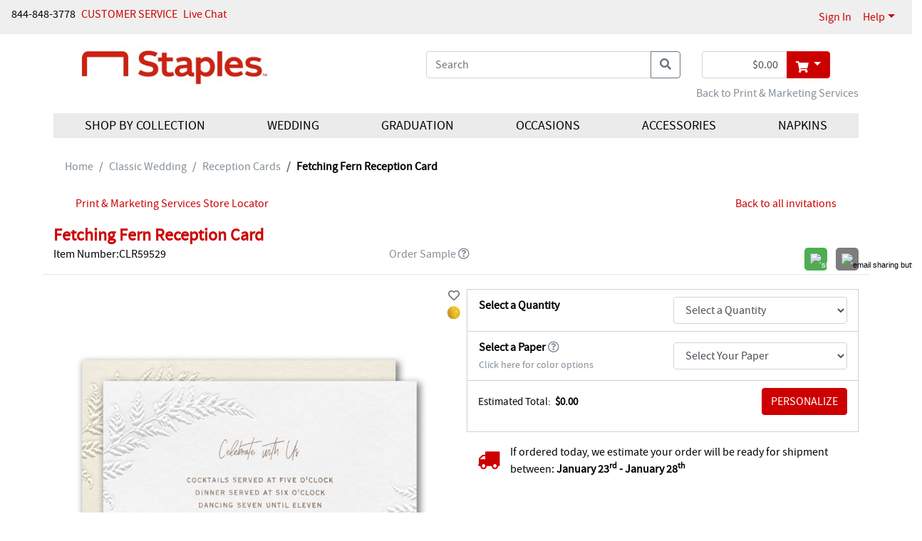

--- FILE ---
content_type: text/html;charset=UTF-8
request_url: https://weddings.staples.com/Classic-Wedding/Reception-Cards/3891-CLR59529-Fetching-Fern-Reception-Card.pro
body_size: 155686
content:
<!DOCTYPE html>
<html lang="en-us">
<head>
	<base href="https://weddings.staples.com"/><!-- Start VWO Async SmartCode --> <link rel="preconnect" href="https://dev.visualwebsiteoptimizer.com" /> <script type='text/javascript' id='vwoCode'> window._vwo_code || (function() { var account_id=944335, version=2.1, settings_tolerance=2000, hide_element='body', hide_element_style = 'opacity:0 !important;filter:alpha(opacity=0) !important;background:none !important;transition:none !important;', f=false,w=window,d=document,v=d.querySelector('#vwoCode'),cK='_vwo_'+account_id+'_settings',cc={};try{var c=JSON.parse(localStorage.getItem('_vwo_'+account_id+'_config'));cc=c&&typeof c==='object'?c:{}}catch(e){}var stT=cc.stT==='session'?w.sessionStorage:w.localStorage;code={use_existing_jquery:function(){return typeof use_existing_jquery!=='undefined'?use_existing_jquery:undefined},library_tolerance:function(){return typeof library_tolerance!=='undefined'?library_tolerance:undefined},settings_tolerance:function(){return cc.sT||settings_tolerance},hide_element_style:function(){return'{'+(cc.hES||hide_element_style)+'}'},hide_element:function(){if(performance.getEntriesByName('first-contentful-paint')[0]){return''}return typeof cc.hE==='string'?cc.hE:hide_element},getVersion:function(){return version},finish:function(e){if(!f){f=true;var t=d.getElementById('_vis_opt_path_hides');if(t)t.parentNode.removeChild(t);if(e)(new Image).src='https://dev.visualwebsiteoptimizer.com/ee.gif?a='+account_id+e}},finished:function(){return f},addScript:function(e){var t=d.createElement('script');t.type='text/javascript';if(e.src){t.src=e.src}else{t.text=e.text}d.getElementsByTagName('head')[0].appendChild(t)},load:function(e,t){var i=this.getSettings(),n=d.createElement('script'),r=this;t=t||{};if(i){n.textContent=i;d.getElementsByTagName('head')[0].appendChild(n);if(!w.VWO||VWO.caE){stT.removeItem(cK);r.load(e)}}else{var o=new XMLHttpRequest;o.open('GET',e,true);o.withCredentials=!t.dSC;o.responseType=t.responseType||'text';o.onload=function(){if(t.onloadCb){return t.onloadCb(o,e)}if(o.status===200||o.status===304){_vwo_code.addScript({text:o.responseText})}else{_vwo_code.finish('&e=loading_failure:'+e)}};o.onerror=function(){if(t.onerrorCb){return t.onerrorCb(e)}_vwo_code.finish('&e=loading_failure:'+e)};o.send()}},getSettings:function(){try{var e=stT.getItem(cK);if(!e){return}e=JSON.parse(e);if(Date.now()>e.e){stT.removeItem(cK);return}return e.s}catch(e){return}},init:function(){if(d.URL.indexOf('__vwo_disable__')>-1)return;var e=this.settings_tolerance();w._vwo_settings_timer=setTimeout(function(){_vwo_code.finish();stT.removeItem(cK)},e);var t;if(this.hide_element()!=='body'){t=d.createElement('style');var i=this.hide_element(),n=i?i+this.hide_element_style():'',r=d.getElementsByTagName('head')[0];t.setAttribute('id','_vis_opt_path_hides');v&&t.setAttribute('nonce',v.nonce);t.setAttribute('type','text/css');if(t.styleSheet)t.styleSheet.cssText=n;else t.appendChild(d.createTextNode(n));r.appendChild(t)}else{t=d.getElementsByTagName('head')[0];var n=d.createElement('div');n.style.cssText='z-index: 2147483647 !important;position: fixed !important;left: 0 !important;top: 0 !important;width: 100% !important;height: 100% !important;background: white !important;';n.setAttribute('id','_vis_opt_path_hides');n.classList.add('_vis_hide_layer');t.parentNode.insertBefore(n,t.nextSibling)}var o=window._vis_opt_url||d.URL,s='https://dev.visualwebsiteoptimizer.com/j.php?a='+account_id+'&u='+encodeURIComponent(o)+'&vn='+version;if(w.location.search.indexOf('_vwo_xhr')!==-1){this.addScript({src:s})}else{this.load(s+'&x=true')}}};w._vwo_code=code;code.init();})(); </script> <!-- End VWO Async SmartCode --><meta name="viewport" content="width=device-width, initial-scale=1, shrink-to-fit=no">
    
    <meta name="robots" content="index" />
    <meta name="robots" content="follow" />
    <link href="/assets/responsive/css/bootstrap.css?20180523" rel="stylesheet" type="text/css"/><link href="/assets/responsive/3rdparty/bootstrap/css/all.css?20180523" rel="stylesheet" type="text/css"/><link href="/assets/responsive/css/slideshow.css?20180523" rel="stylesheet" type="text/css"/><link href="/assets/responsive/css/jquery.ui.all.css?20180523" rel="stylesheet" type="text/css"/><link href="/assets/responsive/css/jcarousel.responsive.css?20180523" rel="stylesheet" type="text/css"/><link href="/assets/responsive/ccos/css/main.css?20180523" rel="stylesheet" type="text/css"/><link href="/assets/responsive/ccos/css/header.css?20180523" rel="stylesheet" type="text/css"/><link href="/assets/responsive/ccos/css/menu.css?20180523" rel="stylesheet" type="text/css"/><link href="/assets/responsive/ccos/css/dd.css?20180523" rel="stylesheet" type="text/css"/><link href="/assets/responsive/css/style_responsiveccos.css?20180523" rel="stylesheet" type="text/css"/><link href="/assets/global/themecss/rptemplate3/Custom-Red-theme.css?20180523" rel="stylesheet" type="text/css"/><script src="/assets/js/jquery-lastversion.js?20180523" language="JavaScript" type="text/javascript"></script><script src="/assets/responsive/js/bootstrap.bundle.js?20180523" language="JavaScript" type="text/javascript"></script><script src="/assets/responsive/js/browse.js?20180523" language="JavaScript" type="text/javascript"></script><script src="/assets/responsive/js/jquery-ui.js?20180523" language="JavaScript" type="text/javascript"></script><script src="/assets/responsive/js/jquery.slideshow.lite-0.5.3.js?20180523" language="JavaScript" type="text/javascript"></script><script src="/assets/responsive/js/jquery.jcarousel.min.js?20180523" language="JavaScript" type="text/javascript"></script><script src="/assets/responsive/js/jquery.idTabs.min.js?20180523" language="JavaScript" type="text/javascript"></script><script src="/assets/responsive/js/jquery.form.js?20180523" language="JavaScript" type="text/javascript"></script><script src="/assets/responsive/js/jquery.hoverIntent.js?20180523" language="JavaScript" type="text/javascript"></script><script src="/assets/responsive/js/jquery.textfill.js?20180523" language="JavaScript" type="text/javascript"></script><script src="/assets/responsive/js/jquery.imgfill.js?20180523" language="JavaScript" type="text/javascript"></script><script src="/assets/js/js_util.js?20180523" language="JavaScript" type="text/javascript"></script><script src="/assets/responsive/ccos/js/pages/command.js?20180523" language="JavaScript" type="text/javascript"></script><script src="/assets/responsive/ccos/js/pages/jquery.ui.cceasy.autocomplete.js?20180523" language="JavaScript" type="text/javascript"></script><script src="/assets/responsive/ccos/js/pages/ccsite.js?20180523" language="JavaScript" type="text/javascript"></script><script src="/assets/responsive/ccos/js/pages/jq_utils.js?20180523" language="JavaScript" type="text/javascript"></script><script src="/assets/responsive/ccos/js/pages/menu.js?20180523" language="JavaScript" type="text/javascript"></script><script src="/assets/responsive/ccos/js/pages/header.js?20180523" language="JavaScript" type="text/javascript"></script><script src="/assets/js/uncompressed.jquery.dd.js?20180523" language="JavaScript" type="text/javascript"></script><link rel='canonical' href='https://weddings.staples.com/Classic-Wedding/Reception-Cards/3891-CLR59529-Fetching-Fern-Reception-Card.pro'/>
<!-- Google Tag Manager -->
<script>(function(w,d,s,l,i){w[l]=w[l]||[];w[l].push({'gtm.start':new Date().getTime(),event:'gtm.js'});var f=d.getElementsByTagName(s)[0],j=d.createElement(s),dl=l!='dataLayer'?'&l='+l:'';j.async=true;j.src='https://www.googletagmanager.com/gtm.js?id='+i+dl;f.parentNode.insertBefore(j,f);})(window,document,'script','dataLayer','GTM-NHB66PCX');</script>
<!-- End Google Tag Manager --><script src="/assets/responsive/ccos/js/pages/IBDjscript.js?20180523" language="JavaScript" type="text/javascript"></script><meta property="og:title" content="Fetching Fern Reception Card" /> 
<meta property="og:image" content="https://media.theoccasionsgroup.com/is/image/TOP/3891_CLR59529zm?hei=725&amp;wid=725" /> 
<meta property="og:description" content="Greenery doesn't get much more elegant than this fetching fern design blind embossed on this nature-inspired reception card." />
<meta property="og:type" content="product" />
<meta property="og:url" content="https://weddings.staples.com/Classic-Wedding/Reception-Cards/3891-CLR59529-Fetching-Fern-Reception-Card.pro"/> 
<!-- #12574  Rich Pins -->
<meta property="og:site_name" content="Staples" />
<meta property="og:brand" content="Carlson Craft" />
<meta property="og:price:amount" content="110.9 (price per 100)" />
<meta property="og:price:currency" content="USD" />
<title>Fetching Fern Reception Card > Reception Cards | Staples</title>

	<meta content="Wuu45x8LU71g2WXwt2B0h4XIwuFIQU0y" name="CSRFToken" />

	<meta name="description" content="Greenery doesn't get much more elegant than this fetching fern design blind embossed on this nature-inspired reception card."/>
	<meta name='google-site-verification' content='googletrackerid'/>

	<!-- Start: Global Header - Header - HTML Head -->

<script src="/assets/responsive/js/jquery.reveal.js?20140815" language="JavaScript" type="text/javascript"> </script>
<link href="/assets/templates/template3/css/reveal.css?20140815" rel="stylesheet" type="text/css" />

<link href="https://fonts.googleapis.com/css2?family=Source+Sans+Pro:wght@400;600&display=swap" rel="stylesheet">	

<meta property="og:image" content="/assets/global/images/global/CarlsonCraft_SocialImage.jpg" />

<!-- End: Global Header - Header - HTML Head --><script type="text/javascript" src="https://platform-api.sharethis.com/js/sharethis.js#property=5e9fa221311af400127bca73&product=custom-share-buttons"></script>
	<link href="/assets/responsive/css/sharethis_customerized.css?20180523" rel="stylesheet" type="text/css"/></head>

<body onload="JavaScript:try {Init();} catch(err){}">















<script src="/assets/js/resourcecenter/autotrack.js" language="JavaScript" type="text/javascript"></script>
<!-- Global site tag (gtag.js) - Google Analytics -->
<script async src="https://www.googletagmanager.com/gtag/js?id=G-3XT6RZVHZT"></script>
<script>
	window.dataLayer = window.dataLayer || [];
	function gtag(){dataLayer.push(arguments);}
	gtag('js', new Date());

	gtag('config', 'G-E5HB9JZT0L', {'groups': 'main,both', 'send_page_view': false});


	gtag('config', 'G-3XT6RZVHZT', {'groups': 'dealer,both', 'send_page_view': false});


	
	var ga4Dimension1 = '100111'; //ga4 dealer account number
	var ga4Dimension2 = '';
	var ga4Dimension3 = 'Logged Out'; //ga4 login flag
	var ga4Dimension4 = '';
	var ga4Dimension5 = ' '; //ga4 login user account number
	var ga4Dimension6 = 'Retail'; //ga4 wholesale falg
</script>
<div class="gobal-sp-img-top"><!-- --></div>
	<div class="container-main">
	<div id="header"><!-- Google Tag Manager (noscript) -->
<noscript><iframe src="https://www.googletagmanager.com/ns.html?id=GTM-NHB66PCX" height="0" width="0" style="display:none;visibility:hidden"></iframe></noscript>
<!-- End Google Tag Manager (noscript) --><script type="text/javascript">
	if(typeof customCrest === "undefined"){
		function customCrest (){
			//empty function predefined
		}
	}
</script>

    <nav id="topbarbg" class="navbar navbar-expand bg-ocp-ef topbar d-none d-md-block">
        <div class="collapse navbar-collapse align-items-start res-theme-primary-links">
            <ul class="navbar-nav mr-auto" id="toprightbar">
				<li>844-848-3778</li>
				<li class="pl-2"><!-- Start: Global Header - Header - Tertiary Links -->
<span class="cs_cs"><a href="https://weddings.staples.com/custserv/contactus.jsp" class="theme-tertiary-text-links">CUSTOMER SERVICE </a> </span>
<!-- End: Global Header - Header - Tertiary Links --></li>
				
				<!-- live chat -->
				<li class="pl-2"><!-- Header - Tertiary Links - Live Chat - cct start -->
<span class="cs_cs res-theme-primary-links"> <a id="startChat" href="#" target="_blank" onclick="return false;"
        status="checking">Live Chat</a> </span>
<link rel="stylesheet" type="text/css" href="/assets/responsive/3rdparty/cct72/css/cpChat.css" />
<link rel="stylesheet" type="text/css" href="/assets/responsive/3rdparty/cct72/css/font-awesome.min.css" />
<script src="/assets/responsive/3rdparty/cct72/js/bootbox.min.js"></script>



<script src="/assets/responsive/3rdparty/cct72/CPChatCommAPI.js"></script>
<script src="/assets/responsive/3rdparty/cct72/js/CPChatUIController.js"></script>
<script>
    /**
     * _ServerAddress: "https://staging-contactpro.taylor.com/api/webchat",
        _WebSocketServerAddress: "wss://staging-contactpro.taylor.com:39078/api/webchat",
        _WebFormsName: "C MN02 CC Online Str",
     change to 
       _ServerAddress: "https://contactpro.taylor.com.com/api/webchat",
        _WebSocketServerAddress: "wss://contactpro.taylor.com:39078/api/webchat",
        _WebFormsName: "C MN02 CC Online Str",  

    */
    var chatCommAPISettings = {
        _ServerAddress: "https://contactpro.taylor.com/api/webchat",
        _WebSocketServerAddress: "wss://contactpro.taylor.com:39078/api/webchat",
        _WebFormsName: "C MN02 Online Store",
        _Language: "EN",
        _TokenExURL: "https://test-htp.tokenex.com",
        EnableLog: false,
        _PreventSendingWebFormsDataToCustomer: true,
        EnableWebSocket: false,
        EnableLoadBalancingHttpRequests: false,
        "Queue": 2,
        _Colors: {
            header: {
                "background-color": "#BABB00",
                "border-color": "#FFFFFF",
                "color": "#FFFFFF"
            },
            buttons: {
                submit: {
                    "background-color": "#BABB00",
                    "color": "#FFFFFF"
                },
                close: {
                    "background-color": "transparent",
                    "color": "#6D6E70"
                }
            },
            status: {
                "background-color": "#babb0087",
                "color": "#000000"
            },
            chatContainer: {
                "background-color": "#ebebeb",
                "font-family": "Arial,Helvetica,sans-serif",
                "color": "#6D6E70"
            },
            agentMessage: {
                "background-color": "#babb0087",
                "color": "#000000"
            },
            customerMessage: {
                "background-color": "#ffffff",
                "color": "#000000"
            }
        }
    };
    function getChatWorkitem() {
        var name = "cpChatWorkitem=";
        var ca = document.cookie.split(';');
        for (var i = 0; i < ca.length; i++) {
            var c = ca[i];
            while (c.charAt(0) == ' ') {
                c = c.substring(1);
            }
            if (c.indexOf(name) == 0) {
                return c.substring(name.length, c.length);
            }
        }
        return "";
    }

    $('#startChat').cpChat(chatCommAPISettings);
    //_CPChatCommAPI has been initialized by cpChat 
    var reOpenChatData = {
        "ServerAddress": chatCommAPISettings._ServerAddress,
        "WebSocketServerAddress": chatCommAPISettings._WebSocketServerAddress,
        "Queue": 2
    };

    function QueryQueueStatus() {
        _CPChatCommAPI.QueryQueueStatus(reOpenChatData);
    }
    $(document).on("CPChatCommAPI.QueryQueueStatusResponse", function (event, eventArgs) {
        var atag = $('#startChat');
        if (eventArgs.Open) {
            atag.attr("status", "opened");
            reOpenChatData.WorkItemID = getChatWorkitem();
            if (reOpenChatData.WorkItemID.length > 5)
                _CPChatCommAPI.ContinueChat(reOpenChatData);
        } else {
            atag.attr("status", "closed");
        }
    });

    QueryQueueStatus(); 
</script>

<!-- Header - Tertiary Links - Live Chat - cct end --></li>
				</ul>

            <ul class="navbar-nav my-md-0 res-theme-primary-links" id="resTopRightBar">
				<li class="nav-item"> 
					<span> <a class="nav-link" href="//weddings.staples.com/user/login.jsp">Sign In</a></span>
            		</li>
				<li class="nav-item dropdown">
					<a class="nav-link dropdown-toggle" href="javascript:void(0);" id="dropdown-help"
                        data-toggle="dropdown" aria-haspopup="true" aria-expanded="false">Help</a>
					<div class="dropdown-menu dropdown-menu-right help" aria-labelledby="dropdown-help">
						<a class="dropdown-item" href="https://weddings.staples.com/custserv_content.jsp?pageName=help_faqs">General FAQs</a>
<a class="dropdown-item" href="https://weddings.staples.com/custserv_content.jsp?pageName=shipping_info">Shipping</a>
<a class="dropdown-item" href="https://weddings.staples.com/custserv_content.jsp?pageName=ordering">Ordering</a></div>
				</li>
<li class="nav-item favorite-heard favorite-count-container">
					<a class="nav-link" href="//weddings.staples.com/user/favorite_items.jsp"><span class="badge badge-light favorite-count bg-ocp-ef"><i class="fas fa-heart"></i> 0</span></a>
				</li>
				</ul>
        </div>
    </nav>
    <nav id="topbarbg-sm" class="d-lg-none container mt-3">
    	<div class="row align-items-md-center">
    		<div class="col-7 col-sm-6 col-md-5 mr-auto site-logo">
    			<div class="d-none d-md-block">
			    	<!-- Start: RP Global CMS content - Global Header - Logo Area --> 
<a href="https://weddings.staples.com" id="per_logo_link">
 <img class="res-header-logo-width" border="0" alt="site logo" title="Home Page" src="/assets/staples/images/header/NAD_STAPLES_LOCK-UP_PMS1.jpg">
</a> 
<!-- End: RP Global CMS content - Global Header - Logo Area --></div>
	    			<div class="d-md-none">
				    	<!-- Start: RP Global CMS content - Global Header - Logo Area Mobile -->
<a href="https://weddings.staples.com" id="per_logo_link">
  <img class="res-header-logo-width" border="0" alt="site logo" title="Home Page" src="/assets/staples/images/header/NAD_STAPLES_LOCK-UP_PMS1.jpg">
</a>
<!-- End: RP Global CMS content - Global Header - Logo Area Mobile --></div>
			        </div>
    		
    		<div class="col-md-7 d-none d-md-block">
				<div class="container my-auto py-1">
				
					<div class="show-cart-infor row justify-content-end">
						<div class="col-auto">
							<div class="input-group mini-cart-bar">
								<input type="text" id="quick_cart_sub_total_input" class="form-control text-right" readonly="true" value="$0.00" aria-label="shopping cart summary" />
								<div class="input-group-append dropdown">
									<button class="mouse-over-showpanel btn btn-outline-secondary dropdown-toggle res-theme-primary-backgroup res-theme-primary-bordor" type="button" id="showMiniCart" data-toggle="dropdown" aria-haspopup="true" aria-expanded="false" aria-label="go to shopping cart">
										<i class="fas fa-shopping-cart align-middle"></i>
									</button>
									<div id="mini-cart-panel" class="dropdown-menu dropdown-menu-right pt-0 mt-0" aria-labelledby="showMiniCart">
										





















<div id="glo-ucart-body" class="container widget-ie6png">
	
		
	
		<div class="row glo-tex-ucart-info glo-ucart-message mt-2"><div class="col-12">You have no items in your Shopping Basket</div></div>
	
	
	<!-- Informational Message -->
	
	
	<ul class="list-group list-group-flush">
	
	</ul>
	<div class="row mb-2"><div class="col-12">
		<a class="float-right" href='/checkout/basket.jsp'><button class="btn bg-ocp-ef res-theme-primary-backgroup res-theme-primary-bordor">Go To Cart</button></a>
	</div></div>
</div>
<script type="text/javascript">
try {
	pageTracker._trackPageview('/personalizer2/MINI-CART');
} catch(err) {}

</script></div>
								</div>
							</div>
						</div>
					</div>
					</div>
	        </div>
	        
    		<div class="col-5 togbar-icons d-md-none">
	    		<div class="float-right ">
	    		<a class="ml-2" aria-label="my account" href="//weddings.staples.com/user/login.jsp"><i class="fas fa-user align-middle"></i></a><a class="ml-2" aria-label="go to shopping cart" href="//weddings.staples.com/checkout/basket.jsp"><i class="fas fa-shopping-cart align-middle"></i></a><a href="javascript:void(0);" class="cursorPointer ml-2" ariaLabel="main menu"><i id="showMenuBtn" class="fas fa-bars align-middle d-md-none"></i></a>
	    		</div>
    		</div>
    	</div>
    </nav>
    
   	<div id="headbg" class="container pt-3 bg-white">
		<input class="sortOrderClsInHeader" name="sortOrderInHeader" type="hidden" value="98"/><div class="row align-items-center justify-content-between justify-content-md-center">
    	
    		<div class="col-lg-4 col-xl-3 d-none d-lg-block site-logo"><!-- col-lg-2 col-md-2 mr-auto px-0  -->
    			<div>
			    	<!-- Start: RP Global CMS content - Global Header - Logo Area --> 
<a href="https://weddings.staples.com" id="per_logo_link">
 <img class="res-header-logo-width" border="0" alt="site logo" title="Home Page" src="/assets/staples/images/header/NAD_STAPLES_LOCK-UP_PMS1.jpg">
</a> 
<!-- End: RP Global CMS content - Global Header - Logo Area --></div>
		        </div>
   			<div class="col-xl-2 d-none d-xl-block"><!-- placeholder --></div>
   			<div class="col-lg-4 col-12 col-md-9">
	 			<div class="container d-lg-none text-center mt-3 res-theme-secondary-texts">
					<p><a href="https://www.staples.com/print" target="_blank">Back to Print & Marketing Services</a></p></div>
				<div class="input-group search-box">
					<input name="keyword" type="text" id="topSearch" value=''
						class="form-control formInput" placeholder="Search"
						aria-label="what are you searching for">
					<input name="selectedCatIds" id="selectedCatIds" type="hidden" value="" />
					<input type="hidden" id="defaultKeyword" value='' />
					<div class="input-group-append search-btn">
						<button class="btn btn-outline-secondary search-btn" type="button" onClick="javascript:header.nav.searchSubmit('top');" aria-label="search"><i class="fas fa-search"></i></button>
					</div>
				</div>
			</div>

			<div class="col-12 d-lg-none text-center mt-3">
				<!-- Start: Home - Global - TOP Area -->

<!-- End: Home - Global - TOP Area --></div>

			<div class="col-auto d-none d-lg-block">
				<div class="input-group mini-cart-bar">
							<input type="text" id="quick_cart_sub_total_input" class="form-control text-right" readonly="true" value="$0.00" aria-label="shopping cart summary"/>
							<div class="input-group-append dropdown">
								<button class="mouse-over-showpanel btn btn-outline-secondary dropdown-toggle res-theme-primary-backgroup res-theme-primary-bordor" type="button" id="showMiniCart" data-toggle="dropdown" aria-haspopup="true" aria-expanded="false" aria-label="go to shopping cart">
									<i class="fas fa-shopping-cart align-middle"></i>
								</button>
								<div id="mini-cart-panel" class="dropdown-menu dropdown-menu-right pt-0 mt-0" aria-labelledby="showMiniCart">
									





















<div id="glo-ucart-body" class="container widget-ie6png">
	
		
	
		<div class="row glo-tex-ucart-info glo-ucart-message mt-2"><div class="col-12">You have no items in your Shopping Basket</div></div>
	
	
	<!-- Informational Message -->
	
	
	<ul class="list-group list-group-flush">
	
	</ul>
	<div class="row mb-2"><div class="col-12">
		<a class="float-right" href='/checkout/basket.jsp'><button class="btn bg-ocp-ef res-theme-primary-backgroup res-theme-primary-bordor">Go To Cart</button></a>
	</div></div>
</div>
<script type="text/javascript">
try {
	pageTracker._trackPageview('/personalizer2/MINI-CART');
} catch(err) {}

</script></div>
							</div>
						</div>
				</div>
		</div> 
		<div class="row">
			<div class="col-12 d-none d-lg-block text-right res-theme-secondary-texts">
				<p><a href="https://www.staples.com/print" target="_blank">Back to Print & Marketing Services</a></p></div>
		</div>
	</div>

<div id="header-tabg" class="container bg-white">
	<div id="header-ta" >
		<div class="res-theme-primary-links">
			<!-- Managed Content Navigation -->
			<!-- Start: Site Content: Global Header - Header Navigation Area --> 
<nav id="mega-nav" class="mega-nav d-print-none d-none d-md-block container">
    <div class="row mx-0">
        <ul class="primary-nav col-md-12 m-0 p-0 list-unstyled nav nav-fill res-header-navigation-background"><!--class- moves-out-->
			<li class="has-children primary-nav-item m-0 nav-item">
                <a onclick="javascript:void(0);" class="parenttitle nav-link">Shop by Collection</a>
                <ul class="secondary-nav list-unstyled is-hidden" style="width:55%;">
                    <li class="nav-promos">
                        <div class="d-none d-md-block">
                            <div class="row"> </div> <!-- row -->
                        </div>
                    </li> <!-- nav-promos -->

                    <li class="col-md-4 has-children">
						<span class="unlinked h6 mb-0 d-inline-block"><b>Wedding Stationery</b></span> 
                        <ul class="list-unstyled">
							<li><a href="https://weddings.staples.com/Classic-Wedding/index.cat">Classic Wedding Collection</a></li> 
							<li><a href="https://weddings.staples.com/Classic-Colors-Wedding/index.cat">Classic Colors Wedding Collection</a></li> 
							<li><a href="https://weddings.staples.com/Clear-Collection/index.cat">Clear Collection</a></li> 
							<li><a href="https://weddings.staples.com/Luxe-Wedding/index.cat">Luxe Wedding Collection</a></li> 
							<li><a href="https://weddings.staples.com/Save-the-Date-Collection/index.cat">Save the Date Collection</a></li> 
							<li><a href="https://weddings.staples.com/Trend-Wedding/index.cat">Trend Wedding Collection</a></li> 
                        </ul>
                    </li>
		
		    <li class="col-md-4 has-children"> 
						<span class="unlinked h6 mb-0 d-inline-block"><b>Designer Collection</b></span> 
						<ul class="list-unstyled"> 
							<li><a href="https://weddings.staples.com/Ginger-P-Designs/index.cat">Ginger P. Designs</a></li> 
						</ul> 
                    </li>

                    
		   <li class="col-md-4 has-children"> 
						<span class="unlinked h6 mb-0 d-inline-block"><b>Accessories &amp; D&eacute;cor</b></span> 
						<ul class="list-unstyled"> 
							<li><a href="https://weddings.staples.com/Hortense-B-Hewitt®-Accessories/index.cat">Hortense B. Hewitt<sup style="font-size:12px; padding: 0 2px;">®</sup></a></li> 
						</ul> 
                    </li>
                </ul>
            </li>
            
            <li class="has-children primary-nav-item m-0 nav-item">
                <a onclick="javascript:void(0);" class="parenttitle nav-link">Wedding</a>
                <ul class="secondary-nav list-unstyled is-hidden">
                    <li class="nav-promos">
                        <div class="d-none d-md-block">
                            <div class="row"> </div> <!-- row -->
                        </div>
                    </li> <!-- nav-promos -->

					<li class="col-md-5ths has-children"><a href="https://weddings.staples.com/Wedding Ensembles/index.cat">Wedding Ensembles</a>
                        <ul class="list-unstyled">
                            <li><a href='https://weddings.staples.com/Wedding-Ensembles/Invitation-Suites/index.cat'>Invitation Suites</a></li>                                         
							<li><a href='https://weddings.staples.com/Wedding-Ensembles/Affordable-Ensembles/index.cat'>Affordable Ensembles</a></li>                     <li><a href='https://weddings.staples.com/Wedding-Ensembles/Response-Cards/index.cat'>Response Cards</a></li> 
							<li><a href='https://weddings.staples.com/Wedding-Ensembles/Reception-Cards/index.cat'>Reception Cards</a></li> 
							<li><a href='https://weddings.staples.com/Wedding-Ensembles/Map--Accommodation-Cards/index.cat'>Map & Accommodation Cards</a></li> <li><a href='https://weddings.staples.com/Wedding-Ensembles/Thank-You-Cards/index.cat'>Thank You Cards</a></li>
							 
							<li><a href='https://weddings.staples.com/Wedding-Ensembles/Invitation-Embellishments/index.cat'>Invitation Embellishments</a></li> <li><a href='https://weddings.staples.com/Wedding-Ensembles/Envelope-Embellishments/index.cat'>Envelope Embellishments</a></li> 
                        </ul>
                    </li>
					
					<li class="col-md-5ths has-children"><a href="https://weddings.staples.com/PreWedding/index.cat">Pre-Wedding</a>
                        <ul class="list-unstyled">
                            <li><a href='https://weddings.staples.com/PreWedding/Save-the-Dates/index.cat'>Save the Dates</a></li> 
							<li><a href='https://weddings.staples.com/PreWedding/Will-You-Be-My/index.cat'>Will You Be My...</a></li> 
							<li><a href='https://weddings.staples.com/PreWedding/PreWedding-Parties/index.cat'>Pre-Wedding Parties</a></li> 
                        </ul>
                    </li>
					
					<li class="col-md-5ths has-children"><a href="https://weddings.staples.com/Ceremony/index.cat">Ceremony</a>
                        <ul class="list-unstyled">
                            <li><a href='https://weddings.staples.com/Ceremony/Programs/index.cat'>Programs</a></li> 
							<li><a href='https://weddings.staples.com/Ceremony/Ceremony-Accessories/index.cat'>Ceremony Accessories</a></li>  
                        </ul>
                    </li>
					
					<li class="col-md-5ths has-children"><a href="https://weddings.staples.com/Reception/index.cat">Reception</a>
                        <ul class="list-unstyled">
                            <li><a href='https://weddings.staples.com/Reception/Collections/index.cat'>Collections</a></li> 
							<li><a href='https://weddings.staples.com/Reception/Place-Table-and-Menu-Cards/index.cat'>Place, Table and Menu Cards</a></li> 
							<li><a href='https://weddings.staples.com/Reception/Personalized-Napkins/index.cat'>Personalized Napkins</a></li> 
							<li><a href='https://weddings.staples.com/Reception/Coasters/index.cat'>Coasters</a></li> 
							<li><a href='https://weddings.staples.com/Reception/Cake-Tops--Servers/index.cat'>Cake Tops & Servers</a></li> 
							<li><a href='https://weddings.staples.com/Reception/Toasting-Flutes/index.cat'>Toasting Flutes</a></li> 
							<li><a href='https://weddings.staples.com/Reception/Reception-Decorations/index.cat'>Reception Decorations</a></li> 
							<li><a href='https://weddings.staples.com/Reception/Favors/index.cat'>Favors</a></li> 
                        </ul>
                    </li>
					
					<li class="col-md-5ths has-children"><a href="https://weddings.staples.com/Gifts/index.cat">Gifts</a>
                        <ul class="list-unstyled">
                            <li><a href='https://weddings.staples.com/Gifts/For-the-Bride/index.cat'>For the Bride</a></li> 
							<li><a href='https://weddings.staples.com/Gifts/For-the-Groom/index.cat'>For the Groom</a></li> 
							<li><a href='https://weddings.staples.com/Gifts/For-the-Couple/index.cat'>For the Couple</a></li> 
							<li><a href='https://weddings.staples.com/Gifts/For-the-Wedding-Party/index.cat'>For the Wedding Party</a></li> 
                        </ul>
                    </li>
					
                </ul>
            </li>

            <li class="has-children primary-nav-item m-0 nav-item" style="position:relative;">
                <a onclick="javascript:void(0);" class="parenttitle nav-link">Graduation</a>
                <ul class="secondary-nav list-unstyled is-hidden" style="position:absolute;right: 0;">
                    <!-- nav-promos -->
                    <li class="nav-promos">
                            <div class="row"></div> <!-- row -->
                    </li> 

					<li class="col has-children"><a href="/Staples Graduation/index.cat">Celebrate Grads</a>
                        <ul class="list-unstyled">
                            <li><a href='https://weddings.staples.com/Staples-Graduation/Graduation-Parties/index.cat'>Graduation Parties</a></li> 
                            <li><a href='https://weddings.staples.com/Staples-Graduation/Envelope-Embellishments/index.cat'>Envelope Embellishments</a></li> 
                             
                        </ul>
                    </li>
                </ul>
            </li>
            
            <li class="has-children primary-nav-item m-0 nav-item" style="position:relative;">
                <a onclick="javascript:void(0);" class="parenttitle nav-link">Occasions</a>
                <ul class="secondary-nav list-unstyled is-hidden" style="position:absolute;right: 0;">
                    <!-- nav-promos -->
                    <li class="nav-promos">
                            <div class="row"></div> <!-- row -->
                    </li> 

					<li class="col has-children"><a href="https://weddings.staples.com/Milestones--Parties/index.cat">Milestones &amp; Parties</a>
                        <ul class="list-unstyled">
                            <li><a href='https://weddings.staples.com/Milestones--Parties/Anniversaries--Vow-Renewals/index.cat'>Anniversaries & Vow Renewals</a></li> <li><a href='https://weddings.staples.com/Milestones--Parties/Other-Parties/index.cat'>Other Parties</a></li> 
                        </ul>
                    </li>
                </ul>
            </li>
			<li class="has-children primary-nav-item m-0 nav-item"> <a class="level1-a noBorder parenttitle nav-link" href="https://weddings.staples.com/Hortense-B-Hewitt®-Accessories/index.cat">Accessories</a> </li> 
			
			<li class="has-children primary-nav-item m-0 nav-item"> <a class="level1-a noBorder parenttitle nav-link" href="https://weddings.staples.com/View-All-Products/View-All-Napkins/index.cat">Napkins</a> </li> 
        </ul>
    </div>
</nav>

<!-- ====== DO NOT REMOVE THIS COMMENT ========= MOBILE NAV -->

<nav id="mega-navxs" class="mega-nav d-print-none d-md-none">
	
	<div class="container-fluid mt-3 primary-nav">
	
		<div class="row justify-content-between mx-0 px-0 mt-2">
			<div id="fill-from-logo" class="col-8 col-sm-6">
				<!-- The logo block is populated with javascript at runtime -->
			</div>
			<div class="col-auto close-menu"><i class="fas fa-times"></i></div>
		</div>
		
		<div class="row mt-2 mx-3 mb-3 justify-content-center">
			<div class="col-11 col-sm-12 px-0">
				<div class="input-group search-box">
				  	<input name="smenuKeyword" maxlength="80" id="strSearch" autocomplete="off" class="form-control form-control-sm formInput" type="text" placeholder="Search"/>
					<div class="input-group-append search-btn">			    	
				    	<button type="submit" class="form-control form-control-sm btn btn-sm btn-outline-secondary find-btn" onclick="javascript:header.nav.searchSubmit('menu');"><i class="fas fa-search"></i></button>
				  	</div>
				</div>
			</div>
		</div>
		
		<ul class="mx-0 my-0 px-0 py-0 list-unstyled moves-out top-show-logo"><!--nav-is-visible-->
			<li class="has-children primary-nav-item">
				<!-- first level -->
				<div class="row justify-content-between sm-menu-border-bottom mx-3 px-0 climb-down">
					<div class="col-auto px-2"><a class="parenttitle px-0" onclick="javascript:void(0);">Shop by Collection</a></div>
    				<div class="col-auto align-self-center px-0"><i class="fas fa-arrow-right text-secondary float-right"></i></div>
				</div>
				<!-- second level -->
				<ul class="secondary-nav d-block d-md-none d-lg-block list-unstyled is-hidden">
					<li class="nav-promos go-back">
							<div class="row mx-3 px-0 bg-ocp-ef text-dark border-bottom border-white"><div class="col-auto"><i class="fas fa-arrow-left mr-3"></i> Back to Main Menu</div></div>
					</li>
					
					<li class="has-children">
						<div class="row justify-content-between sm-menu-border-bottom mx-3 px-0 climb-down">
							<div class="col-auto px-2"><a onclick="javascript:void(0);" class="px-0">Wedding Stationery</a></div>
		    				<div class="col-auto align-self-center px-0"><i class="fas fa-arrow-right text-secondary float-right"></i></div>
						</div>
						<ul class="is-hidden split-list list-unstyled last-floor">
							<li class="nav-promos go-back">
									<div class="row mx-3 px-0 bg-ocp-ef text-dark border-bottom border-white"><div class="col-auto"><i class="fas fa-arrow-left mr-3"></i> Back to Shop by Collection</div></div>
							</li>
							<li><a href="https://weddings.staples.com/Classic-Wedding/index.cat">Classic Wedding Collection</a></li> 
							<li><a href="https://weddings.staples.com/Classic-Colors-Wedding/index.cat">Classic Colors Wedding Collection</a></li> 
							<li><a href="https://weddings.staples.com/Clear-Collection/index.cat">Clear Collection</a></li> 
							<li><a href="https://weddings.staples.com/Luxe-Wedding/index.cat">Luxe Wedding Collection</a></li> 
							<li><a href="https://weddings.staples.com/Save-the-Date-Collection/index.cat">Save the Date Collection</a></li> 
							<li><a href="https://weddings.staples.com/Trend-Wedding/index.cat">Trend Wedding Collection</a></li> 
						</ul>
					</li>
					

					<li class="has-children">
						<div class="row justify-content-between sm-menu-border-bottom mx-3 px-0 climb-down">
							<div class="col-auto px-2"><a onclick="javascript:void(0);" class="px-0">Designer Collection</a></div>
		    				<div class="col-auto align-self-center px-0"><i class="fas fa-arrow-right text-secondary float-right"></i></div>
						</div>
						<ul class="split-list is-hidden list-unstyled last-floor"> 
							<li class="nav-promos go-back"> <div class="row mx-3 px-0 bg-ocp-ef text-dark border-bottom border-white"><div class="col-auto"><i class="fas fa-arrow-left mr-3"></i> Back to Shop by Collection</div></div> </li> 
							<li><a href="https://weddings.staples.com/Ginger-P-Designs/index.cat">Ginger P. Designs</a></li> 
						</ul> 
					</li>

					<li class="has-children">
						<div class="row justify-content-between sm-menu-border-bottom mx-3 px-0 climb-down">
							<div class="col-auto px-2"><a onclick="javascript:void(0);" class="px-0">Accessories &amp; D&eacute;cor</a></div>
		    				<div class="col-auto align-self-center px-0"><i class="fas fa-arrow-right text-secondary float-right"></i></div>
						</div>
						<ul class="split-list is-hidden list-unstyled last-floor"> 
							<li class="nav-promos go-back"> <div class="row mx-3 px-0 bg-ocp-ef text-dark border-bottom border-white"><div class="col-auto"><i class="fas fa-arrow-left mr-3"></i> Back to Shop by Collection</div></div> </li> 
							<li><a href="https://weddings.staples.com/Hortense-B-Hewitt®-Accessories/index.cat">Hortense B. Hewitt<sup style="font-size:12px; padding: 0 2px;">®</sup></a></li> 
						</ul> 
					</li>
					
				</ul>
			</li>
			
			<li class="has-children primary-nav-item">
				<div class="row justify-content-between sm-menu-border-bottom mx-3 px-0 climb-down">
					<div class="col-auto px-2"><a class="parenttitle px-0" onclick="javascript:void(0);">Wedding</a></div>
    				<div class="col-auto align-self-center px-0"><i class="fas fa-arrow-right text-secondary float-right"></i></div>
				</div>
				<ul class="secondary-nav d-block d-md-none d-lg-block list-unstyled is-hidden">
					<li class="nav-promos go-back">
							<div class="row mx-3 px-0 bg-ocp-ef text-dark border-bottom border-white"><div class="col-auto"><i class="fas fa-arrow-left mr-3"></i> Back to Main Menu</div></div>
					</li>
					<li class="has-children">
						<div class="row justify-content-between sm-menu-border-bottom mx-3 px-0 climb-down">
							<div class="col-auto px-2"><a onclick="javascript:void(0);" class="px-0">Wedding Ensembles</a></div>
		    				<div class="col-auto align-self-center px-0"><i class="fas fa-arrow-right text-secondary float-right"></i></div>
						</div>
						<ul class="is-hidden split-list list-unstyled last-floor">
							<li class="nav-promos go-back">
									<div class="row mx-3 px-0 bg-ocp-ef text-dark border-bottom border-white"><div class="col-auto"><i class="fas fa-arrow-left mr-3"></i> Back to Wedding</div></div>
							</li>
							<li><div class="row justify-content-between sm-menu-border-bottom mx-3 px-0 bg-light text-dark">
								<div class="col-auto align-self-center">Wedding Ensembles</div>
				    			<div class="col-auto align-self-center px-0 text-secondary see-all-link"><a href="https://weddings.staples.com/Wedding Ensembles/index.cat">See All</a></div>
							</div></li>
							<li><a href='https://weddings.staples.com/Wedding-Ensembles/Invitation-Suites/index.cat'>Invitation Suites</a></li>                                         
							<li><a href='https://weddings.staples.com/Wedding-Ensembles/Affordable-Ensembles/index.cat'>Affordable Ensembles</a></li>                     <li><a href='https://weddings.staples.com/Wedding-Ensembles/Response-Cards/index.cat'>Response Cards</a></li> 
							<li><a href='https://weddings.staples.com/Wedding-Ensembles/Reception-Cards/index.cat'>Reception Cards</a></li> 
							<li><a href='https://weddings.staples.com/Wedding-Ensembles/Map--Accommodation-Cards/index.cat'>Map & Accommodation Cards</a></li> <li><a href='https://weddings.staples.com/Wedding-Ensembles/Thank-You-Cards/index.cat'>Thank You Cards</a></li>
							 
							<li><a href='https://weddings.staples.com/Wedding-Ensembles/Invitation-Embellishments/index.cat'>Invitation Embellishments</a></li> <li><a href='https://weddings.staples.com/Wedding-Ensembles/Envelope-Embellishments/index.cat'>Envelope Embellishments</a></li> 
						</ul>
					</li>
					<li class="has-children">
						<div class="row justify-content-between sm-menu-border-bottom mx-3 px-0 climb-down">
							<div class="col-auto px-2"><a onclick="javascript:void(0);" class="px-0">Pre-Wedding</a></div>
		    				<div class="col-auto align-self-center px-0"><i class="fas fa-arrow-right text-secondary float-right"></i></div>
						</div>
						<ul class="is-hidden split-list list-unstyled last-floor">
							<li class="nav-promos go-back">
										
									<div class="row mx-3 px-0 bg-ocp-ef text-dark border-bottom border-white"><div class="col-auto"><i class="fas fa-arrow-left mr-3"></i> Back to Wedding</div></div>
			  
							</li>
							<li><div class="row justify-content-between sm-menu-border-bottom mx-3 px-0 bg-light text-dark">
								<div class="col-auto align-self-center">Pre-Wedding</div>
				    			<div class="col-auto align-self-center px-0 text-secondary see-all-link"><a href="https://weddings.staples.com/PreWedding/index.cat">See All</a></div>
							</div></li>
							<li><a href='https://weddings.staples.com/PreWedding/Save-the-Dates/index.cat'>Save the Dates</a></li> 
							<li><a href='https://weddings.staples.com/PreWedding/Will-You-Be-My/index.cat'>Will You Be My...</a></li> 
							<li><a href='https://weddings.staples.com/PreWedding/PreWedding-Parties/index.cat'>Pre-Wedding Parties</a></li> 
						</ul>
					</li>
					<li class="has-children">
						<div class="row justify-content-between sm-menu-border-bottom mx-3 px-0 climb-down">
							<div class="col-auto px-2"><a onclick="javascript:void(0);" class="px-0">Ceremony</a></div>
		    				<div class="col-auto align-self-center px-0"><i class="fas fa-arrow-right text-secondary float-right"></i></div>
						</div>
						<ul class="split-list is-hidden list-unstyled last-floor">
							<li class="nav-promos go-back">
										
									<div class="row mx-3 px-0 bg-ocp-ef text-dark border-bottom border-white"><div class="col-auto"><i class="fas fa-arrow-left mr-3"></i> Back to Wedding</div></div>
			  
							</li>
							<li><div class="row justify-content-between sm-menu-border-bottom mx-3 px-0 bg-light text-dark">
								<div class="col-auto align-self-center">Ceremony</div>
				    			<div class="col-auto align-self-center px-0 text-secondary see-all-link"><a href="https://weddings.staples.com/Ceremony/index.cat">See All</a></div>
							</div></li>
							<li><a href='https://weddings.staples.com/Ceremony/Programs/index.cat'>Programs</a></li> 
							<li><a href='https://weddings.staples.com/Ceremony/Ceremony-Accessories/index.cat'>Ceremony Accessories</a></li> 
						</ul>
					</li>
					
					<li class="has-children">
						<div class="row justify-content-between sm-menu-border-bottom mx-3 px-0 climb-down">
							<div class="col-auto px-2"><a onclick="javascript:void(0);" class="px-0">Reception</a></div>
		    				<div class="col-auto align-self-center px-0"><i class="fas fa-arrow-right text-secondary float-right"></i></div>
						</div>
						<ul class="split-list is-hidden list-unstyled last-floor">
							<li class="nav-promos go-back">
										
									<div class="row mx-3 px-0 bg-ocp-ef text-dark border-bottom border-white"><div class="col-auto"><i class="fas fa-arrow-left mr-3"></i> Back to Wedding</div></div>
			  
							</li>
							<li><div class="row justify-content-between sm-menu-border-bottom mx-3 px-0 bg-light text-dark">
								<div class="col-auto align-self-center">Reception</div>
				    			<div class="col-auto align-self-center px-0 text-secondary see-all-link"><a href="https://weddings.staples.com/Reception/index.cat">See All</a></div>
							</div></li>
							<li><a href='https://weddings.staples.com/Reception/Collections/index.cat'>Collections</a></li> 
							<li><a href='https://weddings.staples.com/Reception/Place-Table-and-Menu-Cards/index.cat'>Place, Table and Menu Cards</a></li> 
							<li><a href='https://weddings.staples.com/Reception/Personalized-Napkins/index.cat'>Personalized Napkins</a></li> 
							<li><a href='https://weddings.staples.com/Reception/Coasters/index.cat'>Coasters</a></li> 
							<li><a href='https://weddings.staples.com/Reception/Cake-Tops--Servers/index.cat'>Cake Tops & Servers</a></li> 
							<li><a href='https://weddings.staples.com/Reception/Toasting-Flutes/index.cat'>Toasting Flutes</a></li> 
							<li><a href='https://weddings.staples.com/Reception/Reception-Decorations/index.cat'>Reception Decorations</a></li> 
							<li><a href='https://weddings.staples.com/Reception/Favors/index.cat'>Favors</a></li> 
						</ul>
					</li>
					
					<li class="has-children">
						<div class="row justify-content-between sm-menu-border-bottom mx-3 px-0 climb-down">
							<div class="col-auto px-2"><a onclick="javascript:void(0);" class="px-0">Gifts</a></div>
		    				<div class="col-auto align-self-center px-0"><i class="fas fa-arrow-right text-secondary float-right"></i></div>
						</div>
						<ul class="split-list is-hidden list-unstyled last-floor">
							<li class="nav-promos go-back">
										
									<div class="row mx-3 px-0 bg-ocp-ef text-dark border-bottom border-white"><div class="col-auto"><i class="fas fa-arrow-left mr-3"></i> Back to Wedding</div></div>
			  
							</li>
							<li><div class="row justify-content-between sm-menu-border-bottom mx-3 px-0 bg-light text-dark">
								<div class="col-auto align-self-center">Gifts</div>
				    			<div class="col-auto align-self-center px-0 text-secondary see-all-link"><a href="https://weddings.staples.com/Gifts/index.cat">See All</a></div>
							</div></li>
							<li><a href='https://weddings.staples.com/Gifts/For-the-Bride/index.cat'>For the Bride</a></li> 
							<li><a href='https://weddings.staples.com/Gifts/For-the-Groom/index.cat'>For the Groom</a></li> 
							<li><a href='https://weddings.staples.com/Gifts/For-the-Couple/index.cat'>For the Couple</a></li> 
							<li><a href='https://weddings.staples.com/Gifts/For-the-Wedding-Party/index.cat'>For the Wedding Party</a></li> 
						</ul>
					</li>
				</ul>
			</li>
			<li class="has-children primary-nav-item">
				<div class="row justify-content-between sm-menu-border-bottom mx-3 px-0 climb-down">
					<div class="col-auto px-2"><a class="parenttitle px-0" onclick="javascript:void(0);">Graduation</a></div>
    				<div class="col-auto align-self-center px-0"><i class="fas fa-arrow-right text-secondary float-right"></i></div>
				</div>
				<ul class="secondary-nav d-block d-md-none d-lg-block list-unstyled is-hidden">
					<li class="nav-promos go-back">
							<div class="row mx-3 px-0 bg-ocp-ef text-dark border-bottom border-white"><div class="col-auto"><i class="fas fa-arrow-left mr-3"></i> Back to Main Menu</div></div>
					</li>
					<li class="has-children">
						<div class="row justify-content-between sm-menu-border-bottom mx-3 px-0 climb-down">
							<div class="col-auto px-2"><a onclick="javascript:void(0);" class="px-0">Celebrate Grads</a></div>
		    				<div class="col-auto align-self-center px-0"><i class="fas fa-arrow-right text-secondary float-right"></i></div>
						</div>
						<ul class="is-hidden split-list list-unstyled last-floor">
							<li class="nav-promos go-back">
									<div class="row mx-3 px-0 bg-ocp-ef text-dark border-bottom border-white"><div class="col-auto"><i class="fas fa-arrow-left mr-3"></i> Back to Graduation</div></div>
							</li>
							<li><div class="row justify-content-between sm-menu-border-bottom mx-3 px-0 bg-light text-dark">
								<div class="col-auto align-self-center">Graduation</div>
				    			<div class="col-auto align-self-center px-0 text-secondary see-all-link"><a href="https://weddings.staples.com/Graduation/index.cat">See All</a></div>
							</div></li>
                            <li><a href='https://weddings.staples.com/Staples-Graduation/Graduation-Parties/index.cat'>Graduation Parties</a></li> 
                            <li><a href='https://weddings.staples.com/Staples-Graduation/Envelope-Embellishments/index.cat'>Envelope Embellishments</a></li> 
						</ul>
					</li>
				</ul>
			</li>			
			<li class="has-children primary-nav-item">
				<div class="row justify-content-between sm-menu-border-bottom mx-3 px-0 climb-down">
					<div class="col-auto px-2"><a class="parenttitle px-0" onclick="javascript:void(0);">Occasions</a></div>
    				<div class="col-auto align-self-center px-0"><i class="fas fa-arrow-right text-secondary float-right"></i></div>
				</div>
				<ul class="secondary-nav d-block d-md-none d-lg-block list-unstyled is-hidden">
					<li class="nav-promos go-back">
							<div class="row mx-3 px-0 bg-ocp-ef text-dark border-bottom border-white"><div class="col-auto"><i class="fas fa-arrow-left mr-3"></i> Back to Main Menu</div></div>
					</li>
					<li class="has-children">
						<div class="row justify-content-between sm-menu-border-bottom mx-3 px-0 climb-down">
							<div class="col-auto px-2"><a onclick="javascript:void(0);" class="px-0">Milestones &amp; Parties</a></div>
		    				<div class="col-auto align-self-center px-0"><i class="fas fa-arrow-right text-secondary float-right"></i></div>
						</div>
						<ul class="is-hidden split-list list-unstyled last-floor">
							<li class="nav-promos go-back">
									<div class="row mx-3 px-0 bg-ocp-ef text-dark border-bottom border-white"><div class="col-auto"><i class="fas fa-arrow-left mr-3"></i> Back to Occasions</div></div>
							</li>
							<li><div class="row justify-content-between sm-menu-border-bottom mx-3 px-0 bg-light text-dark">
								<div class="col-auto align-self-center">Milestones &amp; Parties</div>
				    			<div class="col-auto align-self-center px-0 text-secondary see-all-link"><a href="https://weddings.staples.com/Milestones--Parties/index.cat">See All</a></div>
							</div></li>
							<li><a href='https://weddings.staples.com/Milestones--Parties/Anniversaries--Vow-Renewals/index.cat'>Anniversaries & Vow Renewals</a></li> <li><a href='https://weddings.staples.com/Milestones--Parties/Other-Parties/index.cat'>Other Parties</a></li> 
						</ul>
					</li>
				</ul>
			</li>
			<li class="primary-nav-item"> 
				<div class="row justify-content-between mx-3 px-0 climb-down"> 
					<div class="col-auto px-2"><a href="https://weddings.staples.com/Hortense-B-Hewitt®-Accessories/index.cat" class="px-0">Accessories</a></div> 
					<div class="col-auto align-self-center px-0"></div> 
				</div> 
			</li> 
			
			<li class="primary-nav-item"> 
				<div class="row justify-content-between mx-3 px-0 climb-down"> 
					<div class="col-auto px-2"><a href="https://weddings.staples.com/View-All-Products/View-All-Napkins/index.cat" class="px-0">Napkins</a></div> 
					<div class="col-auto align-self-center px-0"></div> 
				</div> 
			</li>			
			
		</ul>
	</div>
</nav>
<!-- End: Site Content: Global Header - Header Navigation Area --><!-- END Managed Content Navigation -->
			
			</div>
	</div>
</div>

<div class="container pb-3 d-none d-lg-block bg-white"><div class="row">
	<div id="global-top-area" class="col-12">
	<!-- Start: Home - Global - TOP Area -->

<!-- End: Home - Global - TOP Area --></div>
</div></div>
<style>
.ui-state-focus {
	background:white !important;
}
.ui-menu-item {
	border: 0px;width: 347px; padding: .5px 0px !important; font-size: 15px;
}
.searchDetails {
	width: auto;
	max-width:380px;
	display: none;
	position: absolute;
	-ms-filter:"progid:DXImageTransform.Microsoft.Shadow(Strength=6, Direction=135, Color='#909090')";
	filter: progid:DXImageTransform.Microsoft.Shadow(Strength=6, Direction=135, Color='#909090');
	-moz-box-shadow: 4px 4px 15px #909090;/*firefox*/
	-webkit-box-shadow: 4px 4px 15px #909090;/*safari or chrome*/
	box-shadow:4px 4px 15px #909090;/*opera or ie9*/
	background-color:white;
}
#searchPreviewImg li {
	list-style-image: none; float: left; display: block; width: 145px; padding: 10px 10px; margin:0px 5px 0px 12px;
	border: 1px solid transparent;
}
#searchPreviewImg li:HOVER {
	border: 1px solid #616161;
}
.ui-autocomplete{
	padding: 0px;
}

.ui-menu .ui-menu-divider {
	margin: 0px -2px 5px 0px;
	height: 0;
	font-size: 0;
	line-height: 0;
	border-width: 1px 0 0 0;
}

</style>
<div class="searchDetails">
	<table>
		<tr>
			<td>
				<ul id="searchPreviewImg" style="margin: 10px 0px 0px; padding: 0px;float: left;">
					<li>
						<a href="javascript:void(0);">
							<img id="bestSeller_img_1" alt="best seller 1" border="0" src="" width="145" height="145" >
							<span id="bestSeller_name_1" style="overflow: hidden; text-overflow:ellipsis;white-space: nowrap; width: 140px  !important; display: block;">&nbsp;</span>
							<span id="bestSeller_price_1">&nbsp;</span>
						</a>
					</li>
					<li>
						<a href="javascript:void(0);">
							<img id="bestSeller_img_2" alt="best seller 2" border="0" src="" width="145" height="145" >
							<span id="bestSeller_name_2" style="overflow: hidden; text-overflow:ellipsis;white-space: nowrap; width: 140px !important; display: block;">&nbsp;</span>
							<span id="bestSeller_price_2">&nbsp;</span>
						</a>
					</li>
					<li>
						<a href="javascript:void(0);">
							<img id="bestSeller_img_3" alt="best seller 3" border="0" src="" width="145" height="145" >
							<span id="bestSeller_name_3" style="overflow: hidden; text-overflow:ellipsis;white-space: nowrap; width: 140px !important; display: block;">&nbsp;</span>
							<span id="bestSeller_price_3">&nbsp;</span>
						</a>
					</li>
					<li>
						<a href="javascript:void(0);">
							<img id="bestSeller_img_4" alt="best seller 4" border="0" src="" width="145" height="145" >
							<span id="bestSeller_name_4" style="overflow: hidden; text-overflow:ellipsis;white-space: nowrap; width: 140px !important; display: block;">&nbsp;</span>
							<span id="bestSeller_price_4">&nbsp;</span>
						</a>
					</li>
				</ul>
			</td>
		</tr>
		<tr style="height: 30px;">
			<td>
				<div id="searchDetails_seeMore" style="display: none;float: right;font-size: 12px;margin-right: 10px;"><a href="javascript:void(0);">See More...</a></div>
			</td>
		</tr>
	</table>
		
</div>

<script>
	$(function(){
		
		header.nav.commandUrl= '//weddings.staples.com/catalog/search.cmd';
		header.nav.init();
		
		$("input[name=keyword], input[name=smenuKeyword]").on("focus",function(){
		    if($(this).val()==''){
		        $(this).attr("placeholder","");
		    }
		}).on("blur",function(){
		    $(this).attr("placeholder","Search");
		});
		
	
		//brand select tag
	   $("#searchBrand").on('change',function(){
		   var key = $(this).prop("checked",true).val();
		   var url;
		   if(key == "#"){
			   url = key
		   }else{
			   url ='//weddings.staples.com'+ 
			   "/catalog/search.cmd?query.brand=" 
					   + $(this).val() + "&pageToken=Wuu45x8LU71g2WXwt2B0h4XIwuFIQU0y&sortOrder=98&sortByColumnName=best_sellers&keyword=";
		   }
		   	window.location.href=url;
	   });
		
		
		var favoriteSize = 0;
				
		var favoriteCount = parseInt(favoriteSize);
		var y = 0;		
		
		if (favoriteCount == 0){
			$(".favorite_1").css({
				"display" : "none"					
			});
			$(".favorite_items_amount").css({
				"display" : "none"					
			});
		} else {
			$(".favorite_1").css({
				"display" : ""					
			});
			$(".favorite_items_amount").css({
				"display" : ""					
			});			
		}			
				
		switch (favoriteCount) {
			case 1:
			case 2:
			case 3:
			case 4:
				y = (-14) * (favoriteCount-1);		
				break;
			case 5:
			case 6:
				y = (-14) * (favoriteCount-1) - 1;		
				break;
			case 7:
			case 8:
			case 9:
				y = (-14) * (favoriteCount-1) - 2;
				break;			
			default:
				y = -129;
				break;
		}
		
		var position = "0px " + y + "px";
		$(".favorite_items_amount").css ({
			"background-position": position
		})
		
		
		$("#topSearch").cceasyautocomplete({
			delay: 300,
			minLength: 3,
			source : function(request, response){
						var _keyword = request.term || "";
						var _bindData = null;
						$.get('/catalog/search.cmd?popbox=true&query.classification-name='+_keyword+'&query.refinement-name='+_keyword+'&facet=category',{},function(data){
							var _suggestion = data.suggestion;
							if(_suggestion.length==1 && $.TOGX.trim(_keyword).indexOf(' ')==-1){
								$.ajax({
									url:'/catalog/search.cmd?popbox=true&query.classification-name='+_suggestion[0].value+'&query.refinement-name='+_suggestion[0].value+'&facet=category',
									data:{},
									type: "post", 
									dataType: "json", 
									async:false,
									cache:false, 
								 	success: function(_categorydata){ 
								 		_bindData = _categorydata.category;
							        } 	
											
								});
							}else{
								$.each(_suggestion,function(){
									$(this)[0].topUrl = "/catalog/search.cmd?keyword="+$(this)[0].value+"&top4=true&sortByColumnName=best_sellers"
								});
								_bindData = data.category.concat(_suggestion) ;
							}
							response(_bindData);
						},'json');
					},
			showItemNum:10,
			maxItemNum:15,
			closeToggle:true,
			response: function( event, ui ) {
				$('.searchDetails').hide();
			}
		});
		$(window).on('resize',function(){
			$("#topSearch").cceasyautocomplete('close');
		});
		
		$(".searchDetails , .searchDetails a").on('mouseenter',function(event){
			$("#topSearch").cceasyautocomplete('option','closeToggle' , false);
		}).on('mouseout',function(event){
			$("#topSearch").cceasyautocomplete('option','closeToggle' , true);
		});
		header.isDealerSite = false;
		
		
		
		
		$(".mouse-over-showpanel").on('click',function(event){
			$(".mini-cart-bar .dropdown:hover .dropdown-menu").css("display","none");
	    	window.location.href='//weddings.staples.com/checkout/basket.jsp';
		});
		
	});
</script>

<script type="text/javascript">
$(function(){
	
	
	var favoriteItemArr = "".split(",");
	header.nav.updateFavoriteCount(favoriteItemArr);
	
	
});


function openLocationSwatch(){
	$.ajax({url:"/responsive/ccos/global/location_selector.jsp",
		success:function(result){
			showMask({
				closeAction: function() { javascript:void(0); },
				modalBody: result
			});
	}});	
}

</script>


<style>
.dialog-scrolling {
  overflow-y: auto;
}
.button-close-wrapper {
  justify-content: center;
}

.button-close-wrapper-center {
  	justify-content: center;
}
@media (min-width: 768px) {
  /* MD */
  .button-close-wrapper {
    justify-content: end;
  }
  
  .button-close-wrapper-center {
  	justify-content: center;
  }
}
</style>
<script type="text/javascript">
var closeMask = function() {
	$('#maskModal').modal('hide');
}

var showMask = function(options) {
	var modalBody = typeof options.modalBody === "undefined" ? "Waiting..." : options.modalBody;
	var heightBody = typeof options.heightBody === "undefined" ? "" : options.heightBody;
	// const { modalBody = "Waiting...", heightBody = "200px" } = options;
	$('#maskModalLabel').html(modalBody);

//	if (heightBody !== "") {
//		$('#maskModalLabel').css("height", heightBody);
//	}

	$('#maskModal').modal({backdrop: 'static', keyboard: false});
}

var closeWarning = function() {
	$('#warningModal').modal('hide');
}
var showWarning = function(options) {

	var modalLabel = typeof options.modalLabel === "undefined" ? "Warning" : options.modalLabel;
	var primaryText = typeof options.primaryText === "undefined" ? "" : primaryText;
	var primaryAction = typeof options.primaryAction === "undefined" ? "" : options.primaryAction;
	var closeText = typeof options.closeText === "undefined" ? "" : options.closeText;
	var closeAction = typeof options.closeAction === "undefined" ? "" : options.closeAction;
	var modalBody = typeof options.modalBody === "undefined" ? "Modal Body" : options.modalBody;
	var heightBody = typeof options.heightBody === "undefined" ? "" : options.heightBody;
	var url = typeof options.url === "undefined" ? '' : options.url;


/* 	const {
		modalLabel = "Warning",
		primaryText,
		primaryAction,
		closeText,
		closeAction,
		modalBody = "Modal Body",
		heightBody = "200px",
		url = ''
	} = options;
 */
	$('#warningModalLabel').html(modalLabel);
	$('#warningModalBody').html(modalBody);

//	if (heightBody !== "") {
//		$('#warningModalBody').css("height", heightBody);
//	}

	$('#warningModalCloseText').html(closeText);
	$('#warningModalCloseText').on('click', closeAction);
	$('#warningModalPrimaryText').html(primaryText);
	$('#warningModalPrimaryText').on('click', primaryAction);

	if (closeText === "") {
		$('#warningModalCloseText').hide();
	} else {
		$('#warningModalCloseText').show();
	}

	if (primaryText === "" ) {
		$('#warningModalPrimaryText').hide();
	} else {
		$('#warningModalPrimaryText').show();
	}

	if (primaryText === "" && closeText === "" ) {
		$('#warningModalFooter').hide();
	} else {
		$('#warningModalFooter').show();
	}
	if (url !== '') {
		$('#warningModalBody').load(url);
	}
	$('#warningModal').modal({backdrop: 'static', keyboard: false});
};

var closeDialog = function() {
	$('#commonModal').modal('hide');
}
var showDialog = function(options) {
	var modalLabel = typeof options.modalLabel === "undefined" ? "" : options.modalLabel;
	var primaryText = typeof options.primaryText === "undefined" ? "" : options.primaryText;
	var primaryAction = typeof options.primaryAction === "undefined" ? "" : options.primaryAction;
	var closeText = typeof options.closeText === "undefined" ? "" : options.closeText;
	var closeAction = typeof options.closeAction === "undefined" ? "" : options.closeAction;
	var modalBody = typeof options.modalBody === "undefined" ? "" : options.modalBody;
	var heightBody = typeof options.heightBody === "undefined" ? "" : options.heightBody;
	var url = typeof options.url === "undefined" ? "" : url = options.url;
	var hiddenBsCallback = typeof options.hiddenBsCallback === "undefined" ? "" : options.hiddenBsCallback;
	var showBsCallback = typeof options.showBsCallback === "undefined" ? "" : options.showBsCallback;

/* 	const {
		modalLabel = "",
		primaryText,
		primaryAction,
		closeText,
		closeAction,
		modalBody = "",
		heightBody = "400px",
		url = ''
	} = options;
 */
	$('#commonModalLabel').html(modalLabel);
	$('#commonModalBody').html(modalBody);

//	if (heightBody !== "") {
//		$('#commonModalBody').css("height", heightBody);
//	}

	$('#commonModalCloseText').html(closeText);
	$('#commonModalCloseText').off('click').on('click', closeAction);
	$('#commonModalPrimaryText').html(primaryText);
	$('#commonModalPrimaryText').on('click', primaryAction);

	if (closeText === "") {
		$('#commonModalHeader').hide();
		$('#commonModalCloseText').hide();
	} else {
		$('#commonModalHeader').show();
		$('#commonModalCloseText').show();
	}

	if (primaryText === "") {
		$('#commonModalPrimaryText').hide();
	} else {
		$('#commonModalPrimaryText').show();
	}

	if (primaryText === "" && closeText === "") {
		$('#commonModalFooter').hide();
	} else {
		$('#commonModalFooter').show();
	}
	if (url !== "") {
		$('#commonModalBody').load(url);
	}
	
	$('#commonModal').off("hidden.bs.modal").on("hidden.bs.modal", function() {		
		if (!!hiddenBsCallback) {
			hiddenBsCallback();
		}
	});
	
	$('#commonModal').off("show.bs.modal").on("show.bs.modal", function() {
		if (!!showBsCallback) {
			showBsCallback();
		}
	});
	
	$('#commonModal').modal();
};
</script>

<!-- Common Modal -->
<div class="modal fade" id="commonModal" tabindex="-1" aria-labelledby="commonModalLabel" aria-hidden="true">
	<div class="modal-dialog modal-lg">
		<div class="modal-content">
			<div class="modal-header" id="commonModalHeader">
				<h5 class="modal-title" id="commonModalLabel">Modal title</h5>
				<button type="button" class="close" data-dismiss="modal" aria-label="Close">
					<span aria-hidden="true" class="res-theme-primary-texts">x</span>
				</button>
			</div>
			<div class="modal-body dialog-scrolling" id="commonModalBody">
			</div>
			<div class="modal-footer button-close-wrapper" id="commonModalFooter">
				<button type="button" class="btn btn-secondary res-theme-primary-backgroup res-theme-primary-bordor" data-dismiss="modal" id="commonModalCloseText" onclick="javascript:void(0);">Close</button>
				<button type="button" class="btn btn-secondary res-theme-primary-backgroup res-theme-primary-bordor" id="commonModalPrimaryText" onclick="javascript:void(0);" >OK</button>
			</div>
		</div>
	</div>
</div>

<!-- Warning Modal -->
<div class="modal fade" id="warningModal" tabindex="-1" aria-labelledby="warningModalLabel" aria-hidden="true">
	<div class="modal-dialog modal-lg">
		<div class="modal-content">
			<div class="modal-header">
				<h5 class="modal-title" id="warningModalLabel">Warning</h5>
			</div>
			<div class="modal-body " id="warningModalBody">
			</div>
		</div>
	</div>
</div>

<!--  Mask Modal -->
<div class="modal fade" id="maskModal" tabindex="-1" aria-labelledby="maskModalLabel" aria-hidden="true">
	<div class="modal-dialog modal-lg">
		<div class="modal-content">
			<div class="modal-body" id="maskModalLabel">
			</div>
		</div>
	</div>
</div>
</div>
	<div id="subheader"></div>
	
	<div class="container bg-white">
        <div class="row">
            <div class="col-12">
                
























<script src="/assets/js/easyzoom.js?20180523" language="JavaScript" type="text/javascript"></script>

<script src="/assets/js/utility_javascript.jsp?20180523" language="JavaScript" type="text/javascript"></script>



<script src="/assets/js/yui/yui-s-min-3.js?20180523" language="JavaScript" type="text/javascript"></script>

<script src="/assets/js/page/product/product_wedding_body.js?20180523" language="JavaScript" type="text/javascript"></script>
<script src="/assets/js/rotate3Di.js?20180523" language="JavaScript" type="text/javascript"></script>
<script src="/assets/js/jquery-css-transform.js?20180523" language="JavaScript" type="text/javascript"></script>







<link href="/assets/responsive/ccos/css/easyzoom.css?20180523" rel="stylesheet" type="text/css"/>
<link href="/assets/responsive/ccos/css/product_detail.css?20180523" rel="stylesheet" type="text/css"/>
<link href="/assets/responsive/ccos/css/opr.css?20180523" rel="stylesheet" type="text/css"/>

<!-- Google Analytics 4 -->
<script>	
	var ga4Item = "";
	var ga4items = [];
</script>


<script>
    removejscssfile("main_browse.css", "css"); 
</script>











<style>
#prodOptional div.more-inf {
	display: none
}
.best-seller-wrapper {
  width: 25% !important;
}

@media (min-width: 576px) {
  .best-seller-wrapper {
    width: 20% !important;
  }
}

@media (min-width: 768px) {
  .best-seller-wrapper {
    width: 20% !important;
  }
}

@media (min-width: 992px) {
  .best-seller-wrapper {
    width: 20% !important;
  }
}

@media (min-width: 1200px) {
  .best-seller-wrapper {
    width: 20% !important;
  }
}

@media (min-width: 1600px) {
  .best-seller-wrapper {
    width: 12% !important;
  }
}
</style>











<!-- Google Analytics 4 -->

<script>	
	if(ga4items){
		var ga4Item = {"item_id":"CLR59529","item_name":"Fetching Fern Reception Card","affiliation":"100111","coupon":"","currency":"USD","discount":"","index":0,"item_brand":"Classic Wedding Collection","item_category":"Reception Cards","price":161.5,"quantity":150};
		ga4items.push(ga4Item);
	}
	
	var param = {};
 	param.send_to = "both";
 	param.dimension1 = ga4Dimension1;
 	param.dimension2 = ga4Dimension2;
 	param.dimension3 = ga4Dimension3;
 	param.dimension4 = ga4Dimension4;
 	param.dimension5 = ga4Dimension5;
 	param.dimension6 = ga4Dimension6;
 	param.currency = "USD";
 	param.value = 1;	
 	param.items = ga4items;
 	gtag("event","view_item", param);
	
</script>


<!-- TSK00573 ABB/Dawn - Dynamic Remarketing Javascript codes -->
<!-- PowerReview Init [start]-->

<link href="/assets/responsive/ccos/css/pr_styles_review.css?20180523" rel="stylesheet" type="text/css"/>
<link href="/assets/responsive/ccos/css/pr_cceasy_review.css?20180523" rel="stylesheet" type="text/css"/>
	
<!-- <script type="text/javascript" src="/pwr/engine/js/full.js"></script> -->
<script type="text/javascript">
 var pr_locale='en_US';
 
 var pr_zip_location= "/";
 var pr_style_sheet="/assets/responsive/ccos/css/pr_cceasy_review.css";
 function submitReview(pid)
 {
		var strCategoryId = 3253;
		var strSubCategoryId = 3256;
		window.location.href="https://weddings.staples.com/opr/write_review.jsp?pr_page_id="+pid+"&categoryId="+strCategoryId+"&subCategoryId="+strSubCategoryId+"&productId="+pid+"&pageToken=Wuu45x8LU71g2WXwt2B0h4XIwuFIQU0y";
 }
 
 function readReview(){
	 $('#product_Detail .nav-detail a[href="#tabCustomerService"]').tab('show');
	 scrToElem.toElemCenter($("#product_Detail")[0]);
 }
 
</script>
<!-- PowerReview Init [end]-->

<!-- Product Begins -->


<form action="/checkout/add_item.cmd" method="post" name="productForm"><input name="pageToken" type="hidden" value="Wuu45x8LU71g2WXwt2B0h4XIwuFIQU0y"/><input type='hidden' name='form_state' value='productForm'/>
	
	
	<input name="PERSONALIZE3_VERSION" type="hidden" value="PERSONALIZE3_VERSION_VALUE_NONERES"/>
	
	<input name="productId" type="hidden" value="127139"/>
	<input name="virtualProductId" type="hidden" value="127139"/>
	<input name="parentCategoryId" type="hidden" value="3253"/>
	<input name="categoryId" type="hidden" value="3256"/>
	<input name="itemGUID" type="hidden" value=""/>
	<input name="itemUUID" type="hidden"/>
	<input name="addTo" type="hidden"/>
	<input name="sampleOrder" type="hidden"/>
	<input name="dest" type="hidden" value="/user/add_item_to_wishlist.cmd"/>
	<input name="histCt" type="hidden"/>
	<input name="omniture_event9" type="hidden" value="true"/>
	<input id="paperCode" name="paperCode" type="hidden"/>
	<input name="parentProductId" type="hidden" value="127139"/>
	<div class="container-fluid">
	
				
		<div class="row ">
			<div class="col-12 breadcrumb bg-white d-none d-md-flex">
				
				<a class="breadcrumb-item" href="/index.jsp">
					Home
				</a>
				

				
					<!-- 					<span class="bcDot"></span> -->
					
					
						<a class="breadcrumb-item" href="/Classic-Wedding/index.cat">Classic Wedding</a>
					
				
				
					<!-- 					<span class="bcDot"></span> -->
					<a
						href='/Classic-Wedding/Reception-Cards/index.cat'
						class="breadcrumb-item">Reception Cards</a>
				
				
				
				
				<!-- 				<span class="bcDot"></span> -->
				<span class="rp-product-name breadcrumb-item">Fetching Fern Reception Card</span>
				
				
			</div>
		</div>

		<div class="row">
			<div id="prodAreaTC" class="col-12 d-none"></div>
			<div class="col-12 res-theme-primary-links res-theme-secondary-texts">
				<div class="row res-theme-primary-links res-theme-secondary-texts cms-pdp" id="resHomeHeaderText">
					<div class="col-12 text-center"> 
						<!-- Start: RP Global Header Text (no overlay) -->
    <div class="promoBorder"> <div id="GlobalTopAreaFrame" class="promo-area"><a class="float-left pl-3" href="https://printingservices.staples.com/search" target="_blank">Print & Marketing Services Store Locator</a> <a class="float-right pr-3" href="https://design.staples.com/cards-invitations-announcements/" target="_blank">Back to all invitations</a> <!-- Google Code for Remarketing Tag --> <!-------------------------------------------------- Remarketing tags may not be associated with personally identifiable information or placed on pages related to sensitive categories. See more information and instructions on how to setup the tag on: http://google.com/ads/remarketingsetup ---------------------------------------------------> <script type="text/javascript"> var google_conversion_id = 1067086295; var google_custom_params = window.google_tag_params; var google_remarketing_only = true; </script> <script type="text/javascript" src="//www.googleadservices.com/pagead/conversion.js"> </script> <noscript> <div style="display:inline;"> <img height="1" width="1" style="border-style:none;" alt="" src="//googleads.g.doubleclick.net/pagead/viewthroughconversion/1067086295/?guid=ON&amp;script=0"/> </div> </noscript> <!--BING UET CODE --> <script>(function(w,d,t,r,u){var f,n,i;w[u]=w[u]||[],f=function(){var o={ti:"4017493"};o.q=w[u],w[u]=new UET(o),w[u].push("pageLoad")},n=d.createElement(t),n.src=r,n.async=1,n.onload=n.onreadystatechange=function(){var s=this.readyState;s&&s!=="loaded"&&s!=="complete"||(f(),n.onload=n.onreadystatechange=null)},i=d.getElementsByTagName(t)[0],i.parentNode.insertBefore(n,i)})(window,document,"script","//bat.bing.com/bat.js","uetq");</script><noscript><img src="//bat.bing.com/action/0?ti=4017493&Ver=2" height="0" width="0" style="display:none; visibility: hidden;" /></noscript></div></div>
    <script type="text/javascript">

        function customCrest(message) {
            var customcrestinsert = '<div id="" style="padding:5px; background: transparent url(assets/templates/template3/images/global/customCrest.png) no-repeat top center;margin:40px; width:360px; height:251px;" ><div style="padding: 100px 50px 0px; font-size: 14px; text-align: center;">' + message + '</div>';
            $('#prodInfo').append(customcrestinsert);
        }

        $(document).ready(function () {
            var ombreinsert = '<div id="" style="padding:5px"><IMG SRC="/assets/templates/template3/images/global/ombre-alert.png" style="margin-left:40px; width:360px; height:251px;" ALT=""  USEMAP="#" /></div>';
            if ($('#prodHeader .itemSku td label').length > 0) {
                var ombreArray = "BSE31178OME,BSR31178OME,BSNT31178OME, BS31178OM,BS31288OME,BSE31288OME,BSR31288OME,BSNT31288OME,BS31236OME,BSE31236OME,BSR31236OME,BSNT31236OME";
                if (typeof String.prototype.trim !== 'function') { String.prototype.trim = function () { return this.replace(/^\s+|\s+$/g, ''); } }
                var productNumber = $('#prodHeader .itemSku td label').text().replace("Item Number:", "").trim() + "E";
                if (ombreArray.indexOf(productNumber) !== -1) {
                    $('#prodInfo').append(ombreinsert);
                }
            }
        });


        var whiteappearanceinsert = '<div id="" style="padding:5px"><IMG SRC="assets/global/images/global/whiteappearance.png" style="margin-left:40px; width:360px; height:251px;" ALT=""  USEMAP="#" /></div>';
        $(document).ready(function () {
            if ($('#prodHeader .itemSku td label').length > 0) {
                var whiteappearanceString = "BA32694BICL,BA32694BICS,BA32694BIES,BA32694BIGS,BA32694BIHT,BA32694BILG,BA32694BIMA,BA32694BIMR,BA32694BINS,BA32694BIPA,BA32694BIPI,BA32694BIPP,BA32694BIPS,BA32694BISS,BA32694BIWS,BA32694IBS,BA32694ICL,BA32694ICS,BA32694IES,BA32694IGS,BA32694IHT,BA32694ILG,BA32694IMA,BA32694IMR,BA32694INS,BA32694IPA,BA32694IPI,BA32694IPP,BA32694IPS,BA32694ISS,BA32694IWS,BA32694PIBBS,BA32694PIBCL,BA32694PIBCS,BA32694PIBES,BA32694PIBGS,BA32694PIBHT,BA32694PIBLG,BA32694PIBMA,BA32694PIBMR,BA32694PIBNS,BA32694PIBPA,BA32694PIBPI,BA32694PIBPP,BA32694PIBPS,BA32694PIBSS,BA32694PIBWS,BA32694PIPBS,BA32694PIPCL,BA32694PIPCS,BA32694PIPES,BA32694PIPGS,BA32694PIPHT,BA32694PIPLG,BA32694PIPMA,BA32694PIPMR,BA32694PIPNS,BA32694PIPPA,BA32694PIPPI,BA32694PIPPP,BA32694PIPPS,BA32694PIPSS,BA32694PIPWS,BA32674PIWS,BA32674PISS,BA32674PIPS,BA32674PIPP,BA32674PIPI,BA32674PIPA,BA32674PINS,BA32674PIMR,BA32674PIMA,BA32674PILG,BA32674PIHT,BA32674PIGS,BA32674PIES,BA32674PICS,BA32674PICL,BA32674PIBS,BA32674PBIWS,BA32674PBISS,BA32674PBIPS,BA32674PBIPP,BA32674PBIPI,BA32674PBIPA,BA32674PBINS,BA32674PBIMR,BA32674PBIMA,BA32674PBILG,BA32674PBIHT,BA32674PBIGS,BA32674PBIES,BA32674PBICS,BA32674PBICL,BA32674PBIBS,BA32674IWS,BA32674ISS,BA32674IPS,BA32674IPP,BA32674IPI,BA32674IPA,BA32674INS,BA32674IMA,BA32674IMR,BA32674ILG,BA32674IHT,BA32674IGS,BA32674IES,BA32674ICS,BA32674ICL,BA32674IBS,BA32674BIWS,BA32674BISS,BA32674BIPS,BA32674BIPP,BA32674BIPI,BA32674BIPA,BA32674BINS,BA32674BIMR,BA32674BIMA,BA32674BILG,BA32674BIHT,BA32674BIGS,BA32674BIES,BA32674BICS,BA32674BICL,BA32674BIBS,";
                if (typeof String.prototype.trim !== 'function') { String.prototype.trim = function () { return this.replace(/^\s+|\s+$/g, ''); } }
                var productNumber = $('#prodHeader .itemSku td label').text().replace("Item Number:", "").trim();
                if (whiteappearanceString.indexOf(productNumber) !== -1) {
                    $('#prodInfo').append(whiteappearanceinsert);
                }
            }
        });

        function custTemp(templateSize, fileextension) {
            if (typeof fileextension === 'undefined') {
                fileextension = "_Template.tif";
            }
            $('#prodOptionsArea,.tabproduct').append('<div class="" id="" style="width: 200px; margin: 0px auto;"><a style="margin: 10px;" class="blue_btn" hr' + 'ef="/assets/global/images/product/custom_templates/' + templateSize.toUpperCase() + fileextension + '">DOWNLOAD TEMPLATE</a></div>');
        }
    </script>
    <!-- End: RP Global Header Text (no overlay) -->
					</div>
				</div>
			</div>
			<div id="prodAreaTC" class="col-12"></div>
		</div>
		
		<div class="row">
			<div class="col-12">
			
				

				<div class="float-left cus-ml-15">
					
				</div>
				
					<div class="">
						<div class="row">
							<h1 class="h4 m-auto m-md-0 font-weight-bold">Fetching Fern Reception Card</h1>
						</div>
						<div class="row">
							<div class="col-md-5 px-0 text-center text-md-left">
								<label>Item Number:CLR59529</label>
							</div>
							
								<div class="col-12 text-center mb-2 d-md-none" style="margin-top: -0.5rem">
									<a href='javascript:setDest();setAddSampleOrder(1)' id="order-sample-link" class="test-order-sample2">Order Sample</a>
									<a urlpath="/responsive/ccos/catalog/order_sample_help_popup.jsp" onclick="showPDPDialogInResponsiveSites(this, 'Help')" href="javascript:void(0)">
										<i class="far fa-question-circle" title="Order Sample"></i>
									</a>
								</div>
							
							<div class="col-md-4 p-0 d-none d-md-block">
								
									<a href='javascript:setDest();setAddSampleOrder(1)' id="order-sample-link" class="test-order-sample1">Order Sample</a>
									<a urlpath="/responsive/ccos/catalog/order_sample_help_popup.jsp" onclick="showPDPDialogInResponsiveSites(this, 'Help')" href="javascript:void(0)">
										<i class="far fa-question-circle" title="Order Sample"></i>
									</a>
								
							</div>
							<div class="col-12 col-md-3 px-md-0 text-right prod-detail-addtothis">


<!-- 								<a href="javascript:window.print();">Print This Page</a> -->
								
								
								
								
								<div class="shareProcess d-none d-md-block">
									
									
									<!-- ShareThis BEGIN -->
									<div class="sharethis-inline-share-buttons st-center st-inline-share-buttons st-animated" id="st-1">
						                <div class="dropdown-inner">
						                   <div class="drop-button st-custom-button"> <img alt="sharethis sharing button" src="https://platform-cdn.sharethis.com/img/sharethis.svg"> </div>
						                   <div class="dropdown-inner-content">
						                	    <div class="dropdown-inner-content-item">
						                    	   <div class="st-custom-button" data-network="facebook" data-url="https://weddings.staples.com/Classic-Wedding/Reception-Cards/3891-CLR59529-Fetching-Fern-Reception-Card.pro" data-title="Fetching Fern Reception Card | Staples"><img alt="facebook sharing button" src="https://platform-cdn.sharethis.com/img/facebook.svg"><span>Facebook</span></div>
						                    	</div>
						                     <div class="dropdown-inner-content-item">
						                       <div class="st-custom-button" data-network="twitter" data-url="https://weddings.staples.com/Classic-Wedding/Reception-Cards/3891-CLR59529-Fetching-Fern-Reception-Card.pro" data-title="Fetching Fern Reception Card | Staples"><img alt="twitter sharing button" src="https://platform-cdn.sharethis.com/img/twitter.svg"><span>Twitter</span></div>
						                     </div>
						                     <div class="dropdown-inner-content-item">
						                       <div class="st-custom-button" data-network="pinterest" data-url="https://weddings.staples.com/Classic-Wedding/Reception-Cards/3891-CLR59529-Fetching-Fern-Reception-Card.pro" data-title="Fetching Fern Reception Card | Staples"><img alt="pinterest sharing button" src="https://platform-cdn.sharethis.com/img/pinterest.svg"><span>Pinterest</span></div>
						                     </div>
						                     <div class="dropdown-inner-content-item">
						                       <div class="st-custom-button" data-network="gmail" data-url="https://weddings.staples.com/Classic-Wedding/Reception-Cards/3891-CLR59529-Fetching-Fern-Reception-Card.pro" data-title="Fetching Fern Reception Card | Staples"><img alt="gmail sharing button" src="https://platform-cdn.sharethis.com/img/gmail.svg"><span>gmail</span></div>
						                     </div>
						                     <div class="dropdown-inner-content-item">
						                       <div class="st-custom-button" data-network="messenger" data-url="https://weddings.staples.com/Classic-Wedding/Reception-Cards/3891-CLR59529-Fetching-Fern-Reception-Card.pro" data-title="Fetching Fern Reception Card | Staples"><img alt="messenger sharing button" src="https://platform-cdn.sharethis.com/img/messenger.svg"><span>Messenger</span></div>
						                     </div>
						                   </div>
						                 </div>
						                 <div class="st-custom-button" data-network="email" style="display: inline-block;" data-url="https://weddings.staples.com/Classic-Wedding/Reception-Cards/3891-CLR59529-Fetching-Fern-Reception-Card.pro" data-title="Fetching Fern Reception Card | Staples" data-email-subject="Fetching Fern Reception Card | Staples"> <img alt="email sharing button" src="https://platform-cdn.sharethis.com/img/email.svg"> </div>
						               </div>
									</div>
									<!-- ShareThis END -->
									
									
								</div>
							</div>							
						</div>
					</div>
				
			</div>
		</div>

		<div id="prodHeaderHR" class="row pb-4 d-none d-md-block">
			<hr />
		</div>
		
		<div class="row mb-2 d-md-none">
			<div class="col-12 text-center">
				
				
				<!-- ShareThis BEGIN -->
				<div class="sharethis-inline-share-buttons st-center st-inline-share-buttons st-animated mr-2" style="display: inline-block;" id="st-1">
				    
					<div class="st-custom-button" data-network="facebook" style="display: inline-block;" data-url="https://weddings.staples.com/Classic-Wedding/Reception-Cards/3891-CLR59529-Fetching-Fern-Reception-Card.pro" data-title="Fetching Fern Reception Card | Staples">
						<img alt="facebook sharing button" src="https://platform-cdn.sharethis.com/img/facebook.svg">
					</div>
					<div class="st-custom-button" data-network="twitter" style="display: inline-block;" data-url="https://weddings.staples.com/Classic-Wedding/Reception-Cards/3891-CLR59529-Fetching-Fern-Reception-Card.pro" data-title="Fetching Fern Reception Card | Staples">
						<img alt="twitter sharing button" src="https://platform-cdn.sharethis.com/img/twitter.svg">
					</div>
					<div class="st-custom-button" data-network="pinterest" style="display: inline-block;" data-url="https://weddings.staples.com/Classic-Wedding/Reception-Cards/3891-CLR59529-Fetching-Fern-Reception-Card.pro" data-title="Fetching Fern Reception Card | Staples">
						<img alt="pinterest sharing button" src="https://platform-cdn.sharethis.com/img/pinterest.svg">
					</div>
					<div class="st-custom-button" data-network="gmail" style="display: inline-block;" data-url="https://weddings.staples.com/Classic-Wedding/Reception-Cards/3891-CLR59529-Fetching-Fern-Reception-Card.pro" data-title="Fetching Fern Reception Card | Staples">
						<img alt="gmail sharing button" src="https://platform-cdn.sharethis.com/img/gmail.svg">
					</div>
					<div class="st-custom-button" data-network="messenger" style="display: inline-block;" data-url="https://weddings.staples.com/Classic-Wedding/Reception-Cards/3891-CLR59529-Fetching-Fern-Reception-Card.pro" data-title="Fetching Fern Reception Card | Staples">
						<img alt="messenger sharing button" src="https://platform-cdn.sharethis.com/img/messenger.svg">
					</div>
				    <div class="st-custom-button" data-network="email" style="display: inline-block;" data-url="https://weddings.staples.com/Classic-Wedding/Reception-Cards/3891-CLR59529-Fetching-Fern-Reception-Card.pro" data-title="Fetching Fern Reception Card | Staples" data-email-subject="Fetching Fern Reception Card | Staples">
						<img alt="email sharing button" src="https://platform-cdn.sharethis.com/img/email.svg">
				   </div>
				</div>
				<!-- ShareThis END -->
				
				
			</div>
		</div>

		<div id="prodArea" class="row">
			

			<div class="col-md-6 col-12 p-img-container">
				<div class="row">

					<div id="prodImgCarouselControls" class="carousel slide col-12"
						data-ride="carousel" data-interval="0">
						<div class="carousel-inner m-auto">
							<div class="carousel-item active">
								<div class="easyzoom easyzoom--adjacent w-100 d-none d-md-block"
									data-sequence="0">
									<a href="https://media.theoccasionsgroup.com/is/image/TOP/3891_CLR59529zm?hei=1500&wid=1500&id=n6xaT21" class="productZoom">
										<img
											id="prodImg" class="d-block w-100 res-theme-primary" title="Fetching Fern Reception Card"
											alt="Fetching Fern Reception Card" src="https://media.theoccasionsgroup.com/is/image/TOP/3891_CLR59529zm?hei=725&wid=725"
											backUrl="https://media.theoccasionsgroup.com/is/image/TOP/imageNotAvailable?hei=725&wid=725" frontUrl="https://media.theoccasionsgroup.com/is/image/TOP/3891_CLR59529zm?hei=725&wid=725"
											frontUrlzm="https://media.theoccasionsgroup.com/is/image/TOP/3891_CLR59529zm?hei=1500&wid=1500&id=n6xaT21"
											backUrlzm="https://media.theoccasionsgroup.com/is/image/TOP/imageNotAvailable?hei=1500&wid=1500&id=n6xaT21" />
									</a>
								</div>
								<div class="easyzoom-img-0 w-100 d-block d-md-none"
									data-sequence="0">
									<a class="productZoom" href="javascript:changeEnclosureItemImg('https://media.theoccasionsgroup.com/is/image/TOP/3891_CLR59529zm?hei=725&wid=725', 'https://media.theoccasionsgroup.com/is/image/TOP/3891_CLR59529zm?hei=1500&wid=1500&id=n6xaT21')">
										<img
											id="prodImg" class="d-block w-100 res-theme-primary" title="Fetching Fern Reception Card"
											alt="Fetching Fern Reception Card" src="https://media.theoccasionsgroup.com/is/image/TOP/3891_CLR59529zm?hei=725&wid=725"
											backUrl="https://media.theoccasionsgroup.com/is/image/TOP/imageNotAvailable?hei=725&wid=725" frontUrl="https://media.theoccasionsgroup.com/is/image/TOP/3891_CLR59529zm?hei=725&wid=725"
											data-bigurl="https://media.theoccasionsgroup.com/is/image/TOP/3891_CLR59529zm?hei=1500&wid=1500&id=n6xaT21"
											backUrlzm="https://media.theoccasionsgroup.com/is/image/TOP/imageNotAvailable?hei=1500&wid=1500&id=n6xaT21" />
									</a>
								</div>
								
								
								
								
								
								
								
							</div>

							

							

								

								<div class="carousel-item">




<!-- 										</a> -->
<!-- 									</div> -->
									<div class=" easyzoom-img-1 w-100 d-block d-md-none"
										data-sequence="1">
										<a href="javascript:changeEnclosureItemImg('https://media.theoccasionsgroup.com/is/image/TOP/3891_CLR59529zm_A1?hei=725&wid=725', 'https://media.theoccasionsgroup.com/is/image/TOP/3891_CLR59529zm_A1?hei=1500&wid=1500&id=n6xaT21')" class="productZoom">
											<img src="https://media.theoccasionsgroup.com/is/image/TOP/3891_CLR59529zm_A1?hei=725&wid=725" class="d-block w-100 res-theme-primary" data-bigurl="https://media.theoccasionsgroup.com/is/image/TOP/3891_CLR59529zm_A1?hei=1500&wid=1500&id=n6xaT21" id="prodImg">
										</a>
									</div>
								</div>

							

								

								<div class="carousel-item">




<!-- 										</a> -->
<!-- 									</div> -->
									<div class=" easyzoom-img-2 w-100 d-block d-md-none"
										data-sequence="2">
										<a href="javascript:changeEnclosureItemImg('https://media.theoccasionsgroup.com/is/image/TOP/3891_CLR59529zm_A2?hei=725&wid=725', 'https://media.theoccasionsgroup.com/is/image/TOP/3891_CLR59529zm_A2?hei=1500&wid=1500&id=n6xaT21')" class="productZoom">
											<img src="https://media.theoccasionsgroup.com/is/image/TOP/3891_CLR59529zm_A2?hei=725&wid=725" class="d-block w-100 res-theme-primary" data-bigurl="https://media.theoccasionsgroup.com/is/image/TOP/3891_CLR59529zm_A2?hei=1500&wid=1500&id=n6xaT21" id="prodImg">
										</a>
									</div>
								</div>

							

								

								<div class="carousel-item">




<!-- 										</a> -->
<!-- 									</div> -->
									<div class=" easyzoom-img-3 w-100 d-block d-md-none"
										data-sequence="3">
										<a href="javascript:changeEnclosureItemImg('https://media.theoccasionsgroup.com/is/image/TOP/3891_CLR59529zm_A3?hei=725&wid=725', 'https://media.theoccasionsgroup.com/is/image/TOP/3891_CLR59529zm_A3?hei=1500&wid=1500&id=n6xaT21')" class="productZoom">
											<img src="https://media.theoccasionsgroup.com/is/image/TOP/3891_CLR59529zm_A3?hei=725&wid=725" class="d-block w-100 res-theme-primary" data-bigurl="https://media.theoccasionsgroup.com/is/image/TOP/3891_CLR59529zm_A3?hei=1500&wid=1500&id=n6xaT21" id="prodImg">
										</a>
									</div>
								</div>

							
						</div>
						<a
							class="carousel-control-prev d-md-none "
							href="#prodImgCarouselControls" role="button" data-slide="prev">
							<span class="carousel-control-prev-icon" aria-hidden="true"></span>
							<span class="sr-only">Previous</span>
						</a> 
						<a
							class="carousel-control-next d-md-none "
							href="#prodImgCarouselControls" role="button" data-slide="next">
							<span class="carousel-control-next-icon" aria-hidden="true"></span>
							<span class="sr-only">Next</span>
						</a>
						
						
						
						
						
						
						
							
							<div class="color-wheel-icon" style="top: 20px">
								<img class="printTypeLogo" title="Foil Printing" src="/assets/templates/template3/images/category/foil_stamped.jpg" alt="Foil Printing"/>
	      					</div>
						
						
						
						
						
						<div class="action-favorite">
							
								
									<div id="saveditem_message127139"
										title="Remove from Favorites" style="display: none;"
										class="saveitem action-save_to_favorites_new_saved far-heart-red"
										id='sti127139'
										pid="127139"
										onClick="javascript:removefavoriteItem(this.id,this.pid,'3256','3253','100');">
											<i class="fas fa-heart"></i>
									</div>

									<span id="itemnotsaved_link127139">
										<a class="action-save_to_favorites_new far-heart-plain"
											title="Add to Favorites"
											id='sti127139'
											pid="127139"
											onClick="javascript:favoriteThisItem(this.id,'3256','3253','100');">
											<i class="far fa-heart"></i>
										</a>
									</span>
								
							
						</div>
					</div>
				</div>
				<div class="row mt-3 mt-md-0">
					<div class="col-12 my-2 clearfix">

						
					</div>
				</div>
				
				
				<div class="row d-none d-md-block">
					<div class="col jcarousel-alter-image">
						<div id="alterImgCarouselControls" class="jcarousel col-12 m-auto px-0"	data-jcarousel="true" >
							<ul>
								<li>
									<div class="prodalterdivImg selected" onclick="changeMainImg(this)" mainScene7Url='https://media.theoccasionsgroup.com/is/image/TOP/3891_CLR59529zm?hei=725&wid=725' index='0' data-bigimg='https://media.theoccasionsgroup.com/is/image/TOP/3891_CLR59529zm?hei=1500&wid=1500&id=n6xaT21'>
										<img border="0"  width="120" height="120"  src="https://media.theoccasionsgroup.com/is/image/TOP/3891_CLR59529zm?hei=725&wid=725" />
									</div>	
								</li>
								
								
									
									
										
											
											<li>
												<div class="prodalterdivImg" onclick="changeMainImg(this)" mainScene7Url='https://media.theoccasionsgroup.com/is/image/TOP/3891_CLR59529zm_A1?hei=725&wid=725' index='1' data-bigimg='https://media.theoccasionsgroup.com/is/image/TOP/3891_CLR59529zm_A1?hei=1500&wid=1500&id=n6xaT21'>
													<img border="0"  width="120" height="120"  src="https://media.theoccasionsgroup.com/is/image/TOP/3891_CLR59529zm_A1?hei=120&wid=120&op_sharpen=1&resMode=sharp2"/>
												</div>
											</li>
										
									
								
									
									
										
											
											<li>
												<div class="prodalterdivImg" onclick="changeMainImg(this)" mainScene7Url='https://media.theoccasionsgroup.com/is/image/TOP/3891_CLR59529zm_A2?hei=725&wid=725' index='2' data-bigimg='https://media.theoccasionsgroup.com/is/image/TOP/3891_CLR59529zm_A2?hei=1500&wid=1500&id=n6xaT21'>
													<img border="0"  width="120" height="120"  src="https://media.theoccasionsgroup.com/is/image/TOP/3891_CLR59529zm_A2?hei=120&wid=120&op_sharpen=1&resMode=sharp2"/>
												</div>
											</li>
										
									
								
									
									
										
											
											<li>
												<div class="prodalterdivImg" onclick="changeMainImg(this)" mainScene7Url='https://media.theoccasionsgroup.com/is/image/TOP/3891_CLR59529zm_A3?hei=725&wid=725' index='3' data-bigimg='https://media.theoccasionsgroup.com/is/image/TOP/3891_CLR59529zm_A3?hei=1500&wid=1500&id=n6xaT21'>
													<img border="0"  width="120" height="120"  src="https://media.theoccasionsgroup.com/is/image/TOP/3891_CLR59529zm_A3?hei=120&wid=120&op_sharpen=1&resMode=sharp2"/>
												</div>
											</li>
										
									
								
							</ul>
						</div>
						<a href="#" class="jcarousel-control-prev carousel-control-prev d-none" data-jcarouselcontrol="true">
							<span class="carousel-control-prev-icon ml-0" aria-hidden="true"></span>
							<span class="sr-only">Previous</span>
						</a>
						<a href="#" class="jcarousel-control-next carousel-control-next d-none" data-jcarouselcontrol="true">
							<span class="carousel-control-next-icon mr-0" aria-hidden="true"></span>
							<span class="sr-only">Next</span>
						</a>
					</div>
				</div>
				
			</div>
			<!-- 			style="border:1px solid green;" -->
			<div class="col-md-6 col-12 p-order-option-container">
				<div id="prodInfo" class="mx-auto mr-lg-0">
					<!-- Start: Fix for TSK00293 NL 2010.09.15 -->
					
					











<!-- Start: Fix for TSK00293 NL 2010.09.15 -->



<!-- End: Fix for TSK00293 NL 2010.09.15 -->







<div class="d-none" id="estimatedShoppingTips">
	<!-- Start: Estimated Shopping Tips -->
<p class="p-3">This is an estimated production time based on the items in the shopping cart at the time of order. This may change if the order includes any Proofs that need to be approved or anything that results in putting the order on hold, such as Special Instructions if added to the order. We do our best to keep all items in stock, but there are times when your order may result in an item being temporarily or permanently out of stock. We will notify you of these delays.</p>
<!-- End: Estimated Shopping Tips -->
</div>
<script type="text/javascript">
	product.productId = 127139;
	product.virtualProductId='';
	if(product.virtualProductId==""){
		product.virtualProductId=product.productId;
	}
	product.productVariantsList = null;
	product.allProductVariantList=null;
	product.allSelectedProductVariantsList=null;
	product.selectedProductVariantsList=null;
	
	
	    product.weddingPricegrid = "N";
	
	
	function changeEnclosureItemImg(url, zoomUrl){
		$("#enclosureImgInModal").attr("src", url);
		$("#zoomModal").on("shown.bs.modal", function() {
			$("#enclosureImgInModal").parent().attr("href", zoomUrl);
			var $easyzoom = $('.easyzoom').easyZoom();
			var tempapi = $easyzoom.filter("#zoomModal .easyzoom").data("easyZoom");
			if ( !!tempapi) {
				tempapi.swap(url, zoomUrl);
			}
		})
		$("#zoomModal").modal("show");
		$('#enclosureImg').attr('src',url);
	}
	var ShippingHelp = function() {
		showDialog({
			closeText: 'Close',
			closeAction: function() { javascript:void(0); },
			modalBody: $("#estimatedShoppingTips")[0].innerHTML
		});
	}
</script>

<div class="prodDescription" id="productDescription">
	
	<input name="productVariantId" type="hidden" value="180393"/>
	<input name="parentProductId" type="hidden"/>
	<input name="wholesalePriceFlag" type="hidden" value="0"/>
	
	
	
	<div id="prodOptionsArea" class="w-100">
		








<script>
$(function() {
	try {
		$(".prodSelect_opt").msDropDown().data("dd");
	} catch(e) {
		alert(e.message);
	}
})
function selectProductHref(obj) {
	window.location=$(obj).val();
}

function clickSelectProduct(e){
	$(".dd").css("z-index",0);
	$(e).parent().next().css("z-index",1);
}
</script>


		
		
                 




<link href="/assets/responsive/ccos/css/dd.min.css?20180523" rel="stylesheet" type="text/css"/>
<script src="/assets/js/uncompressed.jquery.dd.min.js?20180523" language="JavaScript" type="text/javascript"></script>

	
	

	
	
	
	
	
	<!-- div>Popular Colors:</div>
	<div>
		<span class="popularColorBox" style='background-color:#FF00FF'><span></span><span></span><span></span></span>
	</div-->
	
	<input id="productVariantColor" name="productVariantColor" type="hidden" value=""/>
	<input id="choice2Index" name="choice2Index" type="hidden" value="1"/>
	
<script>
$(function() {
	try {
		oHandler = $(".prodColorSelect_opt").msDropDown().data("dd");
	} catch(e) {
		alert(e.message);
	}
})
function clickSelectColor(e){
	$(".dd").css("z-index",0);
	$(e).parent().next().css("z-index",1);
}
function selectColorHref(obj) {
	colorHref($(obj).val());
}
function selectVirtualColor(obj) {
	window.location=$(obj).val();
}

function selectColorOpt(obj)
{
	var prodVariantId = $(obj).val();
	
	var color = $("#hex_" + prodVariantId).val();
	var idx= $("#idx_" + prodVariantId).val();
	var prodId = $("#param1_" + prodVariantId).val();
	var prodName=$("#prodName_" + prodId).val();
	
	loadColor(prodName, idx, prodVariantId);
	// changecolor2(obj, prodVariantId, color);  //This function is defined in /assets/js/page/product/product_wedding_body.js, but responsive modifies the doc structure, so use the following interface instead and define it in your own jsp.
	changeColorAndPvid(obj, prodVariantId, color);
}

function changeColorAndPvid(obj,product_variant_id,product_variant_color){
	var obj=$(obj);
	var prodColorsBox=obj.parents('.prodColorsBox');
	$("#selectedProductVariant").val(product_variant_id);//?
	
	var specialIncludeProductId = obj.attr("productid");
	
	//prodColorsBox.prev().prev().prev().val(product_variant_id);
	$("input[type=hidden][name=includedProductVariantId][productid="+specialIncludeProductId+"]").val(product_variant_id);
	
	//prodColorsBox.next().val(product_variant_color);
	$("input[type=hidden][name=productVariantColorEach][productid="+specialIncludeProductId+"]").val(product_variant_color);
	
	var arr=[];
	$('input[name=productVariantColorEach]').each(function(){
		var v=$(this).val();
		if(v)arr[arr.length]=v;
	});
	if(arr.length)$('input[name=productVariantColor]').val(arr.join('_'));
}

function colorHref(link){
	var quantity =$("#quantity").find("option:selected").val();
/* 	var paperCode ="";
	if($("#paperoptionSelect").length>0){
		paperCode =$("#paperoptionSelect").find("option:selected").val();
	} */
	window.location=link+'?pvc='+$('#productVariantColor').val()+"&qty="+quantity;
}
function sortElement(){
	var arr=new Array();
	jQuery.each($(".virtualBox").find("span"),function(){
		arr.push($(this).attr("id"));   
	});
	var sortedArr=arr.sort();
	var newhtml="";
	jQuery.each(sortedArr,function(){
		newhtml +=$("<div>").html($("#"+this).parent().clone()).html();   //equal to outerHTML()  
		if(isFirefox=navigator.userAgent.indexOf("Firefox")>0){ 
			newhtml +="&nbsp;";
		}
	});
	$(".virtualBox").html(newhtml);
}


/* sortElement(); */
</script>
		
		<!-- <div id="prodOptionsAreaTC"></div> -->
		<!--  No Variants Yet -->
		
		
		<div id="prodOptionsAreaTC" class="d-lg-block d-none variant-split-line"></div>
			<input id="selectedProductVariant" name="selectedProductVariant" type="hidden" value="180393"/>
			<!-- quantity area begin -->
			<div class="container detailPageTable">
				<div class="row">
					<div class="col-lg-6 px-3 d-lg-block d-none">
						<label class="control-label font-weight-bold">Select a Quantity</label>
					</div>
					<div class="col-lg-6 col-12">
						<select name="quantity" id="quantity" class="selectQty form-control m-auto m-sm-auto m-md-auto mr-0 mr-xl-0 w-100">
							<option data-price="0" value="0" selected="selected">Select a Quantity</option>
							
							
								<option  displayPriceFlag="true" data-price="$82.70" value="25">25 for $82.70 </option>
							
							
								<option  displayPriceFlag="true" data-price="$92.10" value="50">50 for $92.10 </option>
							
							
								<option  displayPriceFlag="true" data-price="$101.50" value="75">75 for $101.50 </option>
							
							
								<option  displayPriceFlag="true" data-price="$110.90" value="100">100 for $110.90 </option>
							
							
								<option  displayPriceFlag="true" data-price="$136.20" value="125">125 for $136.20 </option>
							
							
								<option  displayPriceFlag="true" data-price="$161.50" value="150">150 for $161.50 </option>
							
							
								<option  displayPriceFlag="true" data-price="$186.80" value="175">175 for $186.80 </option>
							
							
								<option  displayPriceFlag="true" data-price="$212.10" value="200">200 for $212.10 </option>
							
							
								<option  displayPriceFlag="true" data-price="$237.40" value="225">225 for $237.40 </option>
							
							
								<option  displayPriceFlag="true" data-price="$262.70" value="250">250 for $262.70 </option>
							
							
								<option  displayPriceFlag="true" data-price="$288.00" value="275">275 for $288.00 </option>
							
							
								<option  displayPriceFlag="true" data-price="$313.30" value="300">300 for $313.30 </option>
							
							
								<option  displayPriceFlag="true" data-price="$338.60" value="325">325 for $338.60 </option>
							
							
								<option  displayPriceFlag="true" data-price="$363.90" value="350">350 for $363.90 </option>
							
							
								<option  displayPriceFlag="true" data-price="$389.20" value="375">375 for $389.20 </option>
							
							
								<option  displayPriceFlag="true" data-price="$414.50" value="400">400 for $414.50 </option>
							
							
								<option  displayPriceFlag="true" data-price="$439.80" value="425">425 for $439.80 </option>
							
							
								<option  displayPriceFlag="true" data-price="$465.10" value="450">450 for $465.10 </option>
							
							
								<option  displayPriceFlag="true" data-price="$490.40" value="475">475 for $490.40 </option>
							
							
								<option  displayPriceFlag="true" data-price="$515.70" value="500">500 for $515.70 </option>
							
							
								<option  displayPriceFlag="true" data-price="$541.00" value="525">525 for $541.00 </option>
							
							
								<option  displayPriceFlag="true" data-price="$566.30" value="550">550 for $566.30 </option>
							
							
								<option  displayPriceFlag="true" data-price="$591.60" value="575">575 for $591.60 </option>
							
							
								<option  displayPriceFlag="true" data-price="$616.90" value="600">600 for $616.90 </option>
							
							
								<option  displayPriceFlag="true" data-price="$642.20" value="625">625 for $642.20 </option>
							
							
								<option  displayPriceFlag="true" data-price="$667.50" value="650">650 for $667.50 </option>
							
							
								<option  displayPriceFlag="true" data-price="$692.80" value="675">675 for $692.80 </option>
							
							
								<option  displayPriceFlag="true" data-price="$718.10" value="700">700 for $718.10 </option>
							
							
								<option  displayPriceFlag="true" data-price="$743.40" value="725">725 for $743.40 </option>
							
							
								<option  displayPriceFlag="true" data-price="$768.70" value="750">750 for $768.70 </option>
							
							
								<option  displayPriceFlag="true" data-price="$794.00" value="775">775 for $794.00 </option>
							
							
								<option  displayPriceFlag="true" data-price="$819.30" value="800">800 for $819.30 </option>
							
							
								<option  displayPriceFlag="true" data-price="$844.60" value="825">825 for $844.60 </option>
							
							
								<option  displayPriceFlag="true" data-price="$869.90" value="850">850 for $869.90 </option>
							
							
								<option  displayPriceFlag="true" data-price="$895.20" value="875">875 for $895.20 </option>
							
							
								<option  displayPriceFlag="true" data-price="$920.50" value="900">900 for $920.50 </option>
							
							
								<option  displayPriceFlag="true" data-price="$945.80" value="925">925 for $945.80 </option>
							
							
								<option  displayPriceFlag="true" data-price="$971.10" value="950">950 for $971.10 </option>
							
							
								<option  displayPriceFlag="true" data-price="$996.40" value="975">975 for $996.40 </option>
							
							
								<option  displayPriceFlag="true" data-price="$1021.70" value="1000">1000 for $1021.70 </option>
							
							
								<option  displayPriceFlag="true" data-price="$1047.00" value="1025">1025 for $1047.00 </option>
							
							
								<option  displayPriceFlag="true" data-price="$1072.30" value="1050">1050 for $1072.30 </option>
							
							
								<option  displayPriceFlag="true" data-price="$1097.60" value="1075">1075 for $1097.60 </option>
							
							
								<option  displayPriceFlag="true" data-price="$1122.90" value="1100">1100 for $1122.90 </option>
							
							
								<option  displayPriceFlag="true" data-price="$1148.20" value="1125">1125 for $1148.20 </option>
							
							
								<option  displayPriceFlag="true" data-price="$1173.50" value="1150">1150 for $1173.50 </option>
							
							
								<option  displayPriceFlag="true" data-price="$1198.80" value="1175">1175 for $1198.80 </option>
							
							
								<option  displayPriceFlag="true" data-price="$1224.10" value="1200">1200 for $1224.10 </option>
							
							
								<option  displayPriceFlag="true" data-price="$1249.40" value="1225">1225 for $1249.40 </option>
							
							
								<option  displayPriceFlag="true" data-price="$1274.70" value="1250">1250 for $1274.70 </option>
							
							
								<option  displayPriceFlag="true" data-price="$1300.00" value="1275">1275 for $1300.00 </option>
							
							
								<option  displayPriceFlag="true" data-price="$1325.30" value="1300">1300 for $1325.30 </option>
							
							
								<option  displayPriceFlag="true" data-price="$1350.60" value="1325">1325 for $1350.60 </option>
							
							
								<option  displayPriceFlag="true" data-price="$1375.90" value="1350">1350 for $1375.90 </option>
							
							
								<option  displayPriceFlag="true" data-price="$1401.20" value="1375">1375 for $1401.20 </option>
							
							
								<option  displayPriceFlag="true" data-price="$1426.50" value="1400">1400 for $1426.50 </option>
							
							
								<option  displayPriceFlag="true" data-price="$1451.80" value="1425">1425 for $1451.80 </option>
							
							
								<option  displayPriceFlag="true" data-price="$1477.10" value="1450">1450 for $1477.10 </option>
							
							
								<option  displayPriceFlag="true" data-price="$1502.40" value="1475">1475 for $1502.40 </option>
							
							
								<option  displayPriceFlag="true" data-price="$1527.70" value="1500">1500 for $1527.70 </option>
							
							
								<option  displayPriceFlag="true" data-price="$1553.00" value="1525">1525 for $1553.00 </option>
							
							
								<option  displayPriceFlag="true" data-price="$1578.30" value="1550">1550 for $1578.30 </option>
							
							
								<option  displayPriceFlag="true" data-price="$1603.60" value="1575">1575 for $1603.60 </option>
							
							
								<option  displayPriceFlag="true" data-price="$1628.90" value="1600">1600 for $1628.90 </option>
							
							
								<option  displayPriceFlag="true" data-price="$1654.20" value="1625">1625 for $1654.20 </option>
							
							
								<option  displayPriceFlag="true" data-price="$1679.50" value="1650">1650 for $1679.50 </option>
							
							
								<option  displayPriceFlag="true" data-price="$1704.80" value="1675">1675 for $1704.80 </option>
							
							
								<option  displayPriceFlag="true" data-price="$1730.10" value="1700">1700 for $1730.10 </option>
							
							
								<option  displayPriceFlag="true" data-price="$1755.40" value="1725">1725 for $1755.40 </option>
							
							
								<option  displayPriceFlag="true" data-price="$1780.70" value="1750">1750 for $1780.70 </option>
							
							
								<option  displayPriceFlag="true" data-price="$1806.00" value="1775">1775 for $1806.00 </option>
							
							
								<option  displayPriceFlag="true" data-price="$1831.30" value="1800">1800 for $1831.30 </option>
							
							
								<option  displayPriceFlag="true" data-price="$1856.60" value="1825">1825 for $1856.60 </option>
							
							
								<option  displayPriceFlag="true" data-price="$1881.90" value="1850">1850 for $1881.90 </option>
							
							
								<option  displayPriceFlag="true" data-price="$1907.20" value="1875">1875 for $1907.20 </option>
							
							
								<option  displayPriceFlag="true" data-price="$1932.50" value="1900">1900 for $1932.50 </option>
							
							
								<option  displayPriceFlag="true" data-price="$1957.80" value="1925">1925 for $1957.80 </option>
							
							
								<option  displayPriceFlag="true" data-price="$1983.10" value="1950">1950 for $1983.10 </option>
							
							
								<option  displayPriceFlag="true" data-price="$2008.40" value="1975">1975 for $2008.40 </option>
							
							
								<option  displayPriceFlag="true" data-price="$2033.70" value="2000">2000 for $2033.70 </option>
							
							
								<option  displayPriceFlag="true" data-price="$2059.00" value="2025">2025 for $2059.00 </option>
							
							
								<option  displayPriceFlag="true" data-price="$2084.30" value="2050">2050 for $2084.30 </option>
							
							
								<option  displayPriceFlag="true" data-price="$2109.60" value="2075">2075 for $2109.60 </option>
							
							
								<option  displayPriceFlag="true" data-price="$2134.90" value="2100">2100 for $2134.90 </option>
							
							
								<option  displayPriceFlag="true" data-price="$2160.20" value="2125">2125 for $2160.20 </option>
							
							
								<option  displayPriceFlag="true" data-price="$2185.50" value="2150">2150 for $2185.50 </option>
							
							
								<option  displayPriceFlag="true" data-price="$2210.80" value="2175">2175 for $2210.80 </option>
							
							
								<option  displayPriceFlag="true" data-price="$2236.10" value="2200">2200 for $2236.10 </option>
							
							
								<option  displayPriceFlag="true" data-price="$2261.40" value="2225">2225 for $2261.40 </option>
							
							
								<option  displayPriceFlag="true" data-price="$2286.70" value="2250">2250 for $2286.70 </option>
							
							
								<option  displayPriceFlag="true" data-price="$2312.00" value="2275">2275 for $2312.00 </option>
							
							
								<option  displayPriceFlag="true" data-price="$2337.30" value="2300">2300 for $2337.30 </option>
							
							
								<option  displayPriceFlag="true" data-price="$2362.60" value="2325">2325 for $2362.60 </option>
							
							
								<option  displayPriceFlag="true" data-price="$2387.90" value="2350">2350 for $2387.90 </option>
							
							
								<option  displayPriceFlag="true" data-price="$2413.20" value="2375">2375 for $2413.20 </option>
							
							
								<option  displayPriceFlag="true" data-price="$2438.50" value="2400">2400 for $2438.50 </option>
							
							
								<option  displayPriceFlag="true" data-price="$2463.80" value="2425">2425 for $2463.80 </option>
							
							
								<option  displayPriceFlag="true" data-price="$2489.10" value="2450">2450 for $2489.10 </option>
							
							
								<option  displayPriceFlag="true" data-price="$2514.40" value="2475">2475 for $2514.40 </option>
							
							
								<option  displayPriceFlag="true" data-price="$2539.70" value="2500">2500 for $2539.70 </option>
							
						</select>
					</div>
				</div>
				
				
			</div>
				
			<br class="d-lg-none" />
			<!-- quantity area end -->
				
			<!-- paper option area begin -->
				
				
				
				<div id="prodOptionsAreaTC" class="d-lg-block d-none variant-split-line"></div>
				<div class="container detailPageTable">
					<div class="row">
						<div class="col-lg-6 px-3 d-lg-block d-none">
						<label class="control-label mb-0">
								<span class="font-weight-bold">Select a Paper</span>
								<a class="option_help_popLink" urlpath="/catalog/option_help_popup.jsp" onClick="showPDPDialogInResponsiveSites(this, 'Help')" href="javascript:void(0)">
									<i class="far fa-question-circle" title="Select a Paper"></i>
								</a>
							</label>
						<br/>
						<label class="mb-0">
							<a class="option_help_popLink fs-90" urlpath="/catalog/option_help_popup.jsp" onClick="showPDPDialogInResponsiveSites(this, 'Help')" href="javascript:void(0)">
								Click here for color options
							</a>
						</label>
						</div>
					<div class="col-lg-6 col-12 align-self-center"><div id="paperSelect"><div id="paperItemDiv">
							<select class="selectPaper form-control m-auto m-sm-auto m-md-auto mr-0 mr-xl-0 w-100" id="paperoptionSelect" onChange="paperradioselect(this)" name="paperSelect">
								<option value="selectpaper">Select Your Paper</option>
						
								
								
									<option value="WHMAT1304.875X3.555" extracharge="0.0" name="paperRadio" id="paperRadio" style="color:#000000;font-weight:normal">White Smooth, 130 lb. (0.00) </option>
								
								
								
								
									<option value="ECMAT1304.875X3.555" extracharge="0.0" name="paperRadio" id="paperRadio" style="color:#000000;font-weight:normal">Ecru Smooth, 130 lb. (0.00) </option>
								
								
								
							</select>
						<a class="option_help_popLink d-lg-none" urlpath="/catalog/option_help_popup.jsp" onClick="showPDPDialogInResponsiveSites(this, 'Help')" href="javascript:void(0)">
							<i class="far fa-question-circle" title="Click here for color options"></i>
						</a>
					</div></div></div>
							</div>
							</div>
				
				<!-- paper option area end -->
				
				<!-- trim option area begin -->
					
				
				
				<!-- trim option area end -->
				
			
				
				
			
		<!-- End: Fix for TSK00293 NL 2010.09.15 -->
			

			<div id="prodOptionsAreaTC" class="d-lg-block d-none variant-split-line"></div>
			
			<div class="container d-none" id="personalizerCheckMsg">
				<div class="row">
					<dl class="mb-0 cardOptiontext col-12 col-lg-6 col-xl-4 text-xl-center">
						<dt class="text-danger pl-3 pl-xl-0">
							Please select card options.
						</dt>
					</dl>
					<dl class="mb-0 qtytext col-12 col-lg-6 col-xl-4 text-xl-center">
						<dt class="text-danger pl-3 pl-xl-0">
							Please select a quantity.
						</dt>
					</dl>
					<dl class="mb-0 papertext col-12 col-lg-6 col-xl-4 text-xl-center">
						<dt class="text-danger pl-3 pl-xl-0">
							Please select paper.
						</dt>
					</dl>
				</div>
			</div>
			
			
		
			
				
					
	
					<div class="submit container branch-1" >
						<div class="row">
							
							<div class="text-center text-lg-left col-lg-7 col-12 pt-2 mt-3 mt-lg-0" id="estimatedTotal">
							</div>
							<div class="col-lg-5 col-12">
								<div class="row">
								
									
									
									
									
										<div class="col-12">
											<input class="btn btn-primary cus-w-md-100 shadow-none res-theme-primary-backgroup res-theme-primary-bordor cus-ml-7" id="product_per" onClick='javascript:setDest();setAddTo(1)' title='Personalize & Order' type="button"  value='PERSONALIZE'/>
											<input class="btn btn-primary cus-w-md-100 shadow-none res-theme-primary-backgroup res-theme-primary-bordor cus-ml-7" id="product_add_to_car" style="display:none;" onClick='javascript:setDest();setAddTo(1)' title='Add to Order' type="button"  value='ADD TO ORDER'/>
										</div>
									
									
								</div>
							</div>
						</div>
					</div>
					
				
			
			
		
		
	</div>
		
	<div class="container ship-message-pdp">
		<div class="row pt-3">
		
			<div class="fa-2x col-2 col-xl-1">
				<a href="javascript:void(0);" class="res-theme-primary-links text-decoration-none shippingHelp" >
					<i class="fa-truck fa mr-2"></i>
				</a>
			</div>
			<div class="col-10 col-xl-11 col-xxl-9">
				<span>If ordered today, we estimate your order will be ready for shipment between:
					<strong>
						January 23<sup>rd</sup> - January 28<sup>th</sup>
					</strong>
				</span>
			</div>
		</div>		
			
		<script type="text/javascript">
			$(".shippingHelp").on("click", function() {
				ShippingHelp();
			});
			
			function setDest() {
								
				var pdpparam = "";
				
				var quantity = "0";
				if ($("#quantity").length > 0) {
					quantity = $("#quantity").val();
					
					pdpparam = pdpparam + "quantity|" + quantity + "|";
				}
				
				var paperoptionSelect = "selectpaper"; 
				if ($("#paperoptionSelect").length > 0) {
					paperoptionSelect = $("#paperoptionSelect").val();
					
					pdpparam = pdpparam + "paperoptionSelect|" + paperoptionSelect + "|";
				}
			
				if ($(".trimMasterCode").length > 0) {
					
					if ($(".trimMasterCode").val() != undefined && $(".trimMasterCode").val() != "") {
						pdpparam = pdpparam + "trimMasterCode|" + $(".trimMasterCode").val() + "|";
					}
				}
				
				var ispdg = 0;
				if ($("#prodOptionsArea").length > 0) {
					ispdg= 1;
					
					pdpparam = pdpparam + ispdg;
				}
				
				document.cookie = "pdpparam=" + pdpparam + ";path=/";
				
			}
			
			$(document).ready(function () {
				
				$("#quantity option[value='null']").prop("selected","selected");	 
				$("#paperoptionSelect option[value='null']").prop("selected","selected");
				$("#trimoptionSelect option[value='null']").prop("selected","selected");
				
				var trimMasterCode = 'null';
				
				if (trimMasterCode != "null") {
					
					changeMainItemImg_trim($("[mastercode='" + trimMasterCode + "']"));
				}
				
			});			
		</script>
	</div>

	
	
</div>
<script>
$(function() {
	
	if ($(".variant-split-line").first().prevAll(".container").length <= 0) {
		$(".variant-split-line").first().removeClass("d-lg-block");
	}
});
</script>
					
					<!-- End: Fix for TSK00293 NL 2010.09.15 -->
				</div>
			</div>

		</div>

		<div class="row p-detail-container">
			<script language="JavaScript" type="text/javascript">
				function Popuplink(url) {
					window.event.stopPropagation();
					window.event.returnValue = false;
					
					var link = url;
					$.ajax({url:link,
							success:function(result){
								showDialog({
									closeText: 'Close',
									closeAction: function() { javascript:void(0); },
									modalBody: result
								});
					}});
				}
			</script>
			<div id="product_Detail" class="col-lg-6 col-12">

				<ul class="nav nav-tabs nav-detail">

					<li class="nav-item"><a data-toggle="tab" href="#tabDetail" 
						class="nav-link active res-theme-primary-links" id="resDetailTab" name="resDetailTab"
						str="tabproduct">DETAILS </a></li>
					
					<li id="showPower" class="nav-item"><a data-toggle="tab"
						href="#tabCustomerService" class="nav-link res-theme-primary-links" id="resReviewTab"
						name="resReviewTab" str="tabreviews"> CUSTOMER REVIEWS </a></li>
					
				</ul>

				<div class="tab-content">
					<div id="tabDetail" class="tab-pane fade in active show p-3">
						<!-- first tab begin  -->
						
							<h5 class="prodTitle theme-secondary-headings-2">Fetching Fern Reception Card</h5>
						
						
						
						<div>
							<span class="prodNumber font-weight-bold h7 d-inline-block">Item
								Number</span> <span class="prodNo font-weight-bold"> CLR59529
							</span>
						</div>

						
							
							Greenery doesn't get much more elegant than this fetching fern design blind embossed on this nature-inspired reception card.
							<br>
							<br>
						
						
						
							
							<b>Product Details</b><br><ul><li>Dimensions: 4 7/8" x 3 1/2" Card</li><li>Type of Printing: Thermography</li><li>Price Includes: Printed card</li><li>Currently found in Spring 2020 Classic Wedding Collection</li></ul>
						

						
							
							<b>Featuring</b><br><ul><li>Copper Thermography Ink</li><li>Font: Sydney Regular and Copperplate Gothic 29 BC</li><li>Verse: Custom</li><li>Paper: White Smooth 130 lb.</li></ul>
						
						<!-- first tab end  -->
					</div>
					<div id="tabCustomerService" class="tab-pane p-3 fade">
						
						
						
						<div class="tabreviews" id="reviewList">
							






















<!-- Review [start] -->

<script type="text/javascript">
var userId = '';
function submitHelpfulVote(reviewid, result){
	$.ajax({
	    url: "/opr/reviewVote.cmd",
	    type: "GET",	    
	    data: "reviewId=" + reviewid + "&result=" + result + "&" + "ownerId=" + userId,	    
	    success: function(data) {
	    	if(data == "true"){
	    		$("#voteResult" + reviewid).html("Thank you for your feedback. Please note that only your first vote will be counted.");
	    	}else{
	    		$("#voteResult" + reviewid).html("You may only submit one vote per review.");
	    	}
	    }
	});
}
function getLocationURL(param){
	var href = window.location.href;
	if(href.indexOf("#") != -1)
		return href.substring(0, href.indexOf("#")) + param;
	else
		return href + param;
}

function sendPR_readReviews() {
	s=s_gi(s_account);
	// prepare for tracking
	s.linkTrackVars='events,products';
	s.linkTrackEvents='event13';
	// set values
	s.events='event13';
	s.products='ProductName;;;;evar17='+ 0 +'|evar16='+0.0;
	s.tl(true,'o','Read Reviews');
}
</script>
	<a name="reviewSummaryTop"></a>
    <div class="tabreviews scrollcontent pb-3 clearfix" style="padding-right:0px;">
    
		<div class="review_header pr_wrapper clearfix m-auto">
	
			

			<div class="clear"></div>

			<div class="left">
				<a class="btn btn-primary shadow-none text-white res-theme-primary-backgroup res-theme-primary-bordor" href="javascript:submitReview('127139');">Write a Review</a>
			</div>

		</div>

		
	</div>
	
	<div style="display:none">
		<div id="bigImage" title="">
			<div class="bigClose"><a href="javascript:void(0);" onclick="javascript:closeBigImage();"></a></div>
			<div class="bigOriginal"><img id="originalImage" /></div>
			<div id="imageCaption" class="bigCaption"></div>
		</div>
	</div>
<!-- Review [end] -->

						</div>
						
						
					</div>
				</div>
			</div>
						</div>
					</div>
<input name='pageToken' type='hidden' value='Wuu45x8LU71g2WXwt2B0h4XIwuFIQU0y'></form>
<div id="zoomPopup_loading" name="popup" class="zoomPopup"></div>

<!-- dialog popup -->
<div class="modal fade" id="zoomModal" tabindex="-1"
	aria-labelledby="exampleModalLabel" aria-hidden="true">
	<div class="modal-dialog">
		<div class="modal-content">
			<div class="modal-header border-bottom-0">
				<button type="button" class="close" data-dismiss="modal"
					aria-label="Close">
					<span aria-hidden="true">&times;</span>
				</button>
			</div>
			<div class="modal-body text-center">
				<div class="easyzoom easyzoom--overlay">
					<a href="#" class="productZoom"> <img id="enclosureImgInModal"
						src="/assets/templates/template3/images/global/placeholder-image.png"
						class="imgBorder popLink" width="400" height="400"
						border="0" />
					</a>
				</div>
			</div>
			<div class="modal-footer border-top-0"></div>
		</div>
	</div>
</div>

<div id="emailPopup" name="emailpopup" class="emailPopup">
	<div class="close res-theme-primary-texts" id="emailClose">close</div>
	<div id="emailPopupContent" width="507"
		style="background-color: transparent;" allowtransparency="true"></div>
</div>
<div id="pricingPopup" name="pricingPopup" class="pricingPopup">
	<div class="close res-theme-primary-texts" id="pricingClose">close</div>
	<div id="pricingPopupContent" width="507"
		style="background-color: transparent;" allowtransparency="true"></div>
</div>
<script src="/assets/js/jquery-easydrag.js?20180523" language="JavaScript" type="text/javascript"></script>
<script language="JavaScript" type="text/javascript">

$(function(){
	
	product.contextPath = '';
	product.snapfishFlag = 'null';
	if(true){
		product.zoomFrame = '/catalog/product_popup.jsp?productId=127139&isVirtual=false&fetchScene7Imgs=true&productVariantId=' + $("#selectedProductVariant").val() ;
	}else{
		product.zoomFrame = '/catalog/product_popup.jsp?productId=127139&isVirtual=true&fetchScene7Imgs=true&productVariantId=' + $("#selectedProductVariant").val() ;
	}
	product.emailLinkPath = 'catalog/email_a_friend.jsp?productId=127139' + '&categoryId=' + subCategoryId + '&parentCategoryId=' + categoryId + '&parentProductId=127139' +'&time=' + new Date().getTime();
	
	product.prodPrice ="$110.90 Per 100";
	product.seoUrl = "/Classic-Wedding/Reception-Cards/3891-CLR59529-Fetching-Fern-Reception-Card.pro";
	product.prodStyle = "CLR59529";
	
	product.init();
	
	
});
	
	
</script>



<script language="JavaScript" type="text/javascript">



$(function(){
	var options =$("#includedProductVariant_id").find("option");
	options.each(function(){
	  if($(this).attr("defaultFlg")==="T"){
	    $(this)[0].selected=true;
	  }
	});
	
	var qty ='';
	var paperCode ='';
	if(qty && ''!=qty){
		$("#quantity").val(qty);
	}
	if(paperCode && ''!=paperCode){
		$("#paperSelect").val(paperCode);
	}
});

</script>

<script type="text/javascript">
	function GetTrimOption() {
		var $trimMasterCode = $(".trimMasterCode");
		var trimCodeParam = "";
		if ($trimMasterCode.length > 0) {
			
			var trimCode = $trimMasterCode.val();
			
			if (trimCode != "") {
				var $li = $("[mastercode='" + trimCode + "']");
				
				trimCodeParam = $li.attr("mainscene7url");
				
				var idx = trimCodeParam.indexOf("&mask");
				
				if (idx < 0) {
					return "";
				}
				trimCodeParam = trimCodeParam.substr(idx);
				
				idx = trimCodeParam.indexOf("&", 1);
				if (idx > 0) {
					trimCodeParam = trimCodeParam.substr(0,idx);
				} else {
					trimCodeParam = trimCodeParam.substr(0);
				}
				
			}
		}
		
		return trimCodeParam;
		
	}
	
	function setProductDetailPosition() {
		
		var viewPointWidth = $(document.body).width();
		
		var $detail = $(".p-detail-container");
		var $img = $(".p-img-container");
		var $options = $(".p-order-option-container");
		var $footer = $("#footer");
		
		$footer.addClass("mt-3");
		$footer.css("margin-top", "0px");
		
		if (viewPointWidth >= 992) {
			
			var mt = 0;
			var imgHeight = 0;
			var optionsHeight = $options.height();
			var detailHeight = $detail.height();
			
			$img.children().each(function () {
				imgHeight = imgHeight + $(this).height();
			});

			mt = optionsHeight - imgHeight - 15;
			
			if (mt > 0) {
				
				mt = mt - 15;
				mt = 0 - mt;
				
				var marginTop = mt + "px";
				$detail.css("margin-top", marginTop);
				$detail.removeClass("mt-5");
			} else {
				$detail.addClass("mt-5");	
			}
			
			if (imgHeight + detailHeight < optionsHeight) {
				mt = optionsHeight - (imgHeight + detailHeight) + 15;
				
				$footer.removeClass("mt-3");
				$footer.css("margin-top", mt + "px");	
			}
			
		} else {
			
			$detail.addClass("mt-5");
			$detail.css("margin-top", "0px");
		}
		
	}
	
	$(function() {
		// Instantiate EasyZoom plugin
		var $easyzoom = $('.easyzoom').easyZoom();
		window.flipState = {
				frontSmallImgUrl: "",
				frontBigImgUrl: "",
				isFront: true
		};

		$(".r3diTrigger").off("click").on("click", "a", function(e) {
			
			var $this = $(this);

			e.preventDefault();

			var smallSrc = "";
			var bigSrc = "";
			
			var sequence = $(".carousel-item.active").find("[data-sequence]").first().data("sequence");
			$item = $(".easyzoom-img-" + sequence).first();
			
			if (window.flipState.isFront) {	
				
				var $img = $item.find("img");
				
				if (window.flipState.frontSmallImgUrl == "") {
					window.flipState.frontSmallImgUrl = $img.attr("src");
					window.flipState.frontBigImgUrl = $img.attr("data-bigurl");
				}
				
				
				smallSrc = $this.data("standard");
				bigSrc = $this.attr("href");
				
				window.flipState.isFront = false;
				
			} else {
				 
				smallSrc = window.flipState.frontSmallImgUrl;
				bigSrc = window.flipState.frontBigImgUrl;
				
				window.flipState.isFront = true;
			}
			
			var tempapi = $easyzoom.filter(".carousel-inner .active .easyzoom").data("easyZoom");

			var smallSrc_withTrim = smallSrc + GetTrimOption();
			
			if ( !!tempapi) {
				tempapi.swap(smallSrc_withTrim, bigSrc);
			}
			setTimeout(function() {
				
				var viewPointWidth = $(document.body).width();
				
				if (viewPointWidth < 768) {
					$item.find("a").attr("href","javascript:changeEnclosureItemImg('" + smallSrc + "','" + bigSrc + "')");
					$item.find("img").attr("src", smallSrc_withTrim);
				}
			});

			setTimeout(function() {
				
				if ($(".carousel-item").length > 1) {
					$("#prodImgCarouselControls .carousel-control-prev").toggleClass("d-none");
					$("#prodImgCarouselControls .carousel-control-next").toggleClass("d-none");
				}
				
			}, 150);
		});
		
		$('#prodImgCarouselControls').on('slide.bs.carousel', function () {
			
			var sequence = $(".carousel-item.active").find("[data-sequence]").first().data("sequence");
			var iSequence = parseInt(sequence);
			
			var $item = $(".easyzoom-img-" + (iSequence + 1));
			
			$("#alterImgCarouselControls .selected").removeClass("selected");
			
			if ($item.length > 0) {
				$("#alterImgCarouselControls").find("[index=" + (iSequence + 1) + "]").addClass("selected");
				$("#alterImgCarouselControls").jcarousel("scroll", (iSequence + 1));
			} else {
				
				$item = $(".easyzoom-img-0");
				$("#alterImgCarouselControls").find("[index=0]").addClass("selected");
				$("#alterImgCarouselControls").jcarousel("scroll", 0);
			}
			
			window.flipState.frontSmallImgUrl = $item.first().find("img").attr("src");
			window.flipState.frontBigImgUrl = $item.first().find("img").attr("data-bigurl");
			
			var tempapi = $easyzoom.filter("#prodImgCarouselControls .easyzoom").data("easyZoom");

			var smallSrc_withTrim = window.flipState.frontSmallImgUrl + GetTrimOption();
			
			if ( !!tempapi) {
				tempapi.swap(smallSrc_withTrim, window.flipState.frontBigImgUrl);
			}
			
		});
		
		
		$(window).resize(function () {

			var tempapi = $easyzoom.filter("#prodImgCarouselControls .easyzoom").data("easyZoom");
			
			var viewPointWidth = $(document.body).width();
			
			if (viewPointWidth >= 768) {
				
				$(".carousel-item.active").removeClass("active");
				
				$(".easyzoom-img-0").parent(".carousel-item").addClass("active");
				
				var bigSrc = "";
				var smallSrc = "";
				var toSwap = true;
				
				if (window.flipState.isFront) {
					
					var $selected = $("#alterImgCarouselControls").find(".selected");
					if ($selected.length > 0) {
						bigSrc = $selected.attr("data-bigimg");
						smallSrc = $selected.attr("mainscene7url");	
					} else {
						toSwap = false;
					}
					
				} else {
					
					bigSrc = $(".r3diTrigger").find("a").attr("href");
					smallSrc = $(".r3diTrigger").find("a").attr("data-standard");
				}
				if (toSwap) {
					if ( !!tempapi) {
						tempapi.swap(smallSrc + GetTrimOption(), bigSrc);
					}	
				}
				
			} else {

				if (window.flipState.isFront) {
					$("#prodImgCarouselControls .carousel-control-prev").removeClass("d-none");
					$("#prodImgCarouselControls .carousel-control-next").removeClass("d-none");	
					
					// recover easyzoom-img-0
					var smallUrl = $(".easyzoom-img-0").find("img").attr("src");
					var bigUrl = $(".easyzoom-img-0").find("img").data("bigurl");
					
					if ( !!tempapi) {
						tempapi.swap(smallUrl + GetTrimOption(), bigUrl);
					}

					var $selected = $("#alterImgCarouselControls").find(".selected");
					if ($selected.length > 0) {
						bigUrl = $selected.attr("data-bigimg");
						smallUrl = $selected.attr("mainscene7url");	
					} else {
						$("#prodImgCarouselControls .carousel-control-prev").addClass("d-none");
						$("#prodImgCarouselControls .carousel-control-next").addClass("d-none");
					}
					
				} else {
					$("#prodImgCarouselControls .carousel-control-prev").addClass("d-none");
					$("#prodImgCarouselControls .carousel-control-next").addClass("d-none");
					
					// set active img to correct image. 
					bigUrl = $(".r3diTrigger").find("a").attr("href");
					smallUrl = $(".r3diTrigger").find("a").attr("data-standard");
					
					if ( !!tempapi) {
						tempapi.swap(smallUrl + GetTrimOption(), bigUrl);
					}
				}
				
				
				// reset active
				$(".carousel-item.active").removeClass("active");

				var index = $("#alterImgCarouselControls").find(".selected").attr("index");
				if (index == undefined) {
					index = "0";
				}
				$(".easyzoom-img-" + index).parent(".carousel-item").addClass("active");
				
				
				$(".easyzoom-img-" + index).find("img").attr("src", smallUrl + GetTrimOption());
				$(".easyzoom-img-" + index).find("a").attr("href", "javascript:changeEnclosureItemImg('" + smallUrl + "','" + bigUrl + "')");
			}
			//end of img style operation part
			
			//begin to set detail position
			setProductDetailPosition();
			//end of to set detail position
			
			
		});//end of window.resize()
		
		//begin to initial detail position
		
		$('a[data-toggle="tab"]').on('shown.bs.tab', function (e) {
			setProductDetailPosition();
		});
		
		$("#prodArea").find("img").on("load", function() {
			setProductDetailPosition();
		}).on("error", function() {
			setProductDetailPosition();
		});
		
		setProductDetailPosition();
		//end of to initial detail position
	});//end of $(function(){});
	
	function  changeMainImg(alterImg) {
		var $easyzoom = $('.easyzoom').easyZoom();
		
		var smallSrc = $(alterImg).attr("mainscene7url");
		var bigSrc = $(alterImg).data("bigimg");
			
		var sequence = $(alterImg).attr("index");
		var tempapi = $easyzoom.filter(".carousel-inner .active .easyzoom").data("easyZoom");
		
		var smallSrc_withTrim = smallSrc + GetTrimOption();

		tempapi.swap(smallSrc_withTrim, bigSrc);
		
		window.flipState.frontSmallImgUrl = smallSrc;
		window.flipState.frontBigImgUrl = bigSrc;
		window.flipState.isFront = true;
		
		$(".prodalterdivImg").removeClass("selected");
		$(alterImg).addClass("selected");
		
	}
</script>
<script type="text/javascript">
$(function()  {
	product.savedProdIds = "";
	product.favoriteIds = "";
	
	$('.jcarousel-alter-image>.jcarousel').jcarousel();

	$('.jcarousel-alter-image>.jcarousel-control-prev').click(function(e) {
		$('.jcarousel-alter-image>.jcarousel').jcarousel('scroll', '-=1');
	    e.preventDefault();
	});

	$('.jcarousel-alter-image>.jcarousel-control-next').click(function(e) {
		$('.jcarousel-alter-image>.jcarousel').jcarousel('scroll', '+=1');
	    e.preventDefault();
	});
	
	initialAlterImageJcarouselContainer();
	
	
	$(window).resize(function () {
		
		initialAlterImageJcarouselContainer();
	});
	
	function initialAlterImageJcarouselContainer() {
		var wid_li = 130;
		var wid_col = $(".jcarousel-alter-image").width();
		var wid_container = $(".jcarousel-alter-image").find(".jcarousel").width();
		var cnt_li = $(".jcarousel-alter-image").find("li").length;
		
		if (cnt_li * wid_li > wid_col) {
			
			for (var i = cnt_li; i > 0; i-- ) {
				if (i * wid_li <= wid_col) {
					$(".jcarousel-alter-image").find(".jcarousel").css("width", i * wid_li);
					break;
				}
			}
			
			$(".jcarousel-alter-image>.jcarousel-control-prev").removeClass("d-none");
			$(".jcarousel-alter-image>.jcarousel-control-next").removeClass("d-none");
		} else {
			$(".jcarousel-alter-image").find(".jcarousel").css("width", cnt_li * wid_li);
			$(".jcarousel-alter-image>.jcarousel-control-prev").addClass("d-none");
			$(".jcarousel-alter-image>.jcarousel-control-next").addClass("d-none");
		}
	}
});

favoriteThisItem = function (objId, ci, pci, quantity) {
	var pId = $("#" + objId).attr("pid");
//	var prodVarsArr = category.allProdVars.split(",");
//	for ( var i = 0; i < prodVarsArr.length; i++) {
//		if (prodVarsArr[i].length == 0)
//			continue;
//		var pVars = prodVarsArr[i].split(";");
//		var pid = pVars[0];
//		var pVariantId = pVars[1];
//		if ($("#" + objId).attr("pid") == pid) {
//			pvi = pVariantId;
//			pi = pid
//		}
//	}
	
	//new
	addToFavoritesItems(pId, ci, pci, quantity);
};
addToFavoritesItems = function(pId, pSubCatId, pCatId, pQty) {
	var addToFavoritesItemsPath = "/add_item_to_favoritesitems_async.cmd";
	$.get(addToFavoritesItemsPath, {
		productVariantId : "0",
		productId : pId,
		categoryId : pSubCatId,
		parentCategoryId : pCatId,
		quantity : pQty,
		time : (new Date().getTime())
	}, function(data) {
		try {
				$('#saveditem_message' + pId).css({
					"display" : ""
				});
				$('#itemnotsaved_link' + pId).css({
					"display" : "none"
				});
				$('#saveditem_message_quick' + pId).css({
					"display" : ""
				});
				$('#itemnotsaved_link_quick' + pId).css({
					"display" : "none"
				});
				$(".favorite_1").css({
					"display" : ""
				});
				$(".favorite_items_amount").css({
					"display" : ""
				});
				product.savedProdIds += pId + ",";
				product.favoriteIds = product.savedProdIds; 
				var favoriteSize = product.favoriteIds.split(",").length-1;
				
				var favoriteCount = parseInt(favoriteSize);
				var y = (-14) * (favoriteCount-1);

				switch (favoriteCount) {
					case 1:
					case 2:
					case 3:
					case 4:	
						break;
					case 5:
					case 6:
						y = y - 1;
						break;
					case 7:
					case 8:
					case 9:
						y = y - 2;
						break;
					default:
						y = -129;
						break;
				}
				
				var position = "0px " + y + "px";
				$(".favorite_items_amount").css ({
					"background-position": position
				})
		
		}  catch (err) {
			$("#saving").hide();
		}
	});
};
removefavoriteItem = function (objId,pId, ci, pci, quantity) {
	var pId = $("#" + objId).attr("pid");
	var removeFavoritesItemsPath = "/remove_favorite_item_async.cmd";
	$.get(removeFavoritesItemsPath, {
		productVariantId : "0",
		productId : pId,
		categoryId : ci,
		parentCategoryId : pci,
		quantity : quantity,
		time : (new Date().getTime())
	}, function(data) {
		try {
				$('#saveditem_message' + pId).css({
					"display" : "none"
				});
				$('#itemnotsaved_link' + pId).css({
					"display" : ""
				});
				$('#saveditem_message_view' + pId).css({
					"display" : "none"
				});
				$('#itemnotsaved_link_view' + pId).css({
					"display" : ""
				});
				product.savedProdIds =  product.savedProdIds.replace(pId+",","");
				var favoriteSize = product.savedProdIds.split(",").length-1;
				
				var favoriteCount = parseInt(favoriteSize);
				var y = (-14) * (favoriteCount-1);

				switch (favoriteCount) {
					case 1:
					case 2:
					case 3:
					case 4:	
						break;
					case 5:
					case 6:
						y = y - 1;
						break;
					case 7:
					case 8:
					case 9:
						y = y - 2;
						break;
					default:
						y = -129;
						break;
				}
				
				var position = "0px " + y + "px";
				$(".favorite_items_amount").css ({
					"background-position": position
				})
				if ((product.savedProdIds.split(",").length-1) <= 0) {
					$(".favorite_1").css({
						"display" : "none"
					});
					$(".favorite_items_amount").css({
						"display" : "none"
					});
				}
		}  catch (err) {
		}
	});
};
removeFavoritesItems = function(pVarId, pId, pSubCatId, pCatId, pQty) { 
	var removeFavoritesItemsPath = "/remove_favorite_item_async.cmd";
	$.get(removeFavoritesItemsPath, {
		productVariantId : pVarId,
		productId : pId,
		categoryId : pSubCatId,
		parentCategoryId : pCatId,
		quantity : pQty,
		time : (new Date().getTime())
	}, function(data) {
		try {
				$('#saveditem_message' + pId).css({
					"display" : "none"
				});
				$('#itemnotsaved_link' + pId).css({
					"display" : ""
				});
				$('#saveditem_message_view' + pId).css({
					"display" : "none"
				});
				$('#itemnotsaved_link_view' + pId).css({
					"display" : ""
				});
			$("#saving").hide();
		} catch (err) {
			$("#saving").hide();
		}
	});
};
$(function(){
	var favoriteProdIds = "";
	var savedProdIdsArr = favoriteProdIds.split(",");
	var favoriteSize = savedProdIdsArr.length - 1;
	
	var favoriteCount = parseInt(favoriteSize);
	var y = (-14) * (favoriteCount-1);

	switch (favoriteCount) {
		case 1:
		case 2:
		case 3:
		case 4:	
			break;
		case 5:
		case 6:
			y = y - 1;
			break;
		case 7:
		case 8:
		case 9:
			y = y - 2;
			break;
		default:
			y = -129;
			break;
	}
	
	var position = "0px " + y + "px";
	$(".favorite_items_amount").css ({
		"background-position": position
	})
	for ( var i = 0; i < savedProdIdsArr.length; i++) {
		if (savedProdIdsArr[i].length == 0)
			continue;
		$("#itemnotsaved_link" + savedProdIdsArr[i]).css({
			"display" : "none"
		});
		$("#saveditem_message" + savedProdIdsArr[i]).css({
			"display" : ""
		});
	}
	
	// add a patch for product page that the navigator has selected the current category
	if(typeof menuhistoryfound != "undefined" && !menuhistoryfound){
		var checkA = $("#breadcrumb a:last");
		if(checkA){
			var ahref = checkA.attr("href");
			ahref = "//" + document.domain + ahref;
			var needInterval = selectedCurrentMenu(true,ahref);
	        if(needInterval){
	        	$(".pageMenuWrap").after("<div class='extrusion'> </div>");
	    		$(".extrusion").css("height","50px");
	        }
		}
	}
});
</script>
<script src="/assets/js/jquery.cookie.js?20180523" language="JavaScript" type="text/javascript"></script>
<script src="/assets/js/json2.js?20180523" language="JavaScript" type="text/javascript"></script>
<script src="/assets/js/command.js?20180523" language="JavaScript" type="text/javascript"></script>




<!-- google analytics -->
<script>
	function addToCart(style, name, category, brand) {
	}
</script>

</div>
        </div>
	</div>
	</div>
	
	<div id="footer" class="container mt-3">
		


















<!-- Footer Begins -->






<div class="container">

	

	<div class="row">


		
		
		
			<div id="foot_top" class="container">
				<div class="join_mail_list row">
					<div class="foot-signup res-theme-secondary-backgroup col-12">
						<div class="row">
							<div class="col-md-9 text-center d-none d-sm-none d-md-block m-auto">
								&nbsp;&nbsp;&nbsp;
								
							</div>
							<div class="col-12 col-md-3 px-0 pr-md-3 py-2">
								
							</div>
						</div>
						
						
					</div>
				</div>
			</div>
		
		

	</div>
	<div class="row">
		<div class="container mt-3">
			<div class="footerLeftInfo">
				<div class="row">
				
					<!-- Start: Site Content: RP Global Footer - Links Area (Franchise) --> 

<div class="col-12 col-sm-12 col-md-8">
    <div class="row">
        <div class="col-12 col-md-4 text-center">
            <div class="d-md-none">
                <h6 data-toggle="collapse" data-target="#ft-service" onclick="doNothingToTriggerClickForIphone()" class="res-theme-primary-texts"><strong>SERVICES AND PRODUCT INFORMATION</strong><i class="fas fa-caret-down pl-2"></i></h6>
            </div>
            <div class="d-md-block d-none d-sm-none">
                <h6 class="res-theme-primary-texts"><strong>SERVICES AND PRODUCT INFORMATION</strong></h6>
            </div>
            <div class="d-md-block collapse" id="ft-service">
                <ul class="list-unstyled">
                    <li><a href="https://weddings.staples.com/custserv_content.jsp?pageName=customization_help" class="foot_global">Customization Help</a></li>
                    <li><a href="https://weddings.staples.com/custserv_content.jsp?pageName=helpfulTips" class="foot_global">Tips and Etiquette</a></li>
                    <li><a href="https://weddings.staples.com/custserv_content.jsp?pageName=planningChecklist" class="foot_global">Planning Checklists</a></li>
                    <li><a href="https://weddings.staples.com/custserv_content.jsp?pageName=InvitationOptions" class="foot_global">Personalization Options</a></li>
                    <li><a href="https://weddings.staples.com/custserv_content.jsp?pageName=weddingEnsemble" class="foot_global">Wedding Ensemble</a></li>
                </ul>
            </div>
        </div>
        <div class="col-12 col-md-4 text-center">
            <div class="d-md-none">
                <h6 data-toggle="collapse" data-target="#ft-help" onclick="doNothingToTriggerClickForIphone()" class="res-theme-primary-texts"><strong>HELP</strong><i class="fas fa-caret-down pl-2"></i></h6>
            </div>
            <div class="d-md-block d-none d-sm-none">
                <h6 class="res-theme-primary-texts"><strong>HELP</strong></h6>
            </div>
            <div class="d-md-block collapse" id="ft-help">
                <ul class="list-unstyled">
                    <li><a href="https://weddings.staples.com/custserv_content.jsp?pageName=help_faqs" class="foot_global">FAQs</a></li>
                    <li><a href="https://weddings.staples.com/custserv_content.jsp?pageName=shipping_info" class="foot_global">Shipping</a></li>
                    <li><a href="https://weddings.staples.com/custserv_content.jsp?pageName=ordering" class="foot_global">Ordering</a> </li>
                </ul>
            </div>
        </div>
        <div class="col-12 col-md-4 text-center">
            <div class="d-md-none">
                <h6 data-toggle="collapse" data-target="#ft-customer-service" onclick="doNothingToTriggerClickForIphone()" class="res-theme-primary-texts"><strong>CUSTOMER SERVICE</strong><i class="fas fa-caret-down pl-2"></i></h6>
            </div>
            <div class="d-md-block d-none d-sm-none">
                <h6 class="res-theme-primary-texts"><strong>CUSTOMER SERVICE</strong></h6>
            </div>
            <div class="d-md-block collapse" id="ft-customer-service">
                <ul class="list-unstyled">
                    <li><a href="https://weddings.staples.com/custserv/contactus.jsp" class="foot_global">Contact Us</a></li>
                    <li><a href="https://weddings.staples.com/custserv_content.jsp?pageName=aboutus" class="foot_global">About Us</a></li>
                    <li><a href="https://weddings.staples.com/custserv/sitemap.jsp" class="foot_global">Site Map</a></li>
                </ul>
            </div>
        </div>
    </div>
</div>
<script>
	function  doNothingToTriggerClickForIphone(){
		$(".collapse").collapse("hide");
	}
</script>

<!-- End: Site Content: RP Global Footer - Links Area (Franchise) -->
					
					<div class="col-12 col-md-4">
						<div class="row">
							<div class="col-12 text-center text-md-left card footer-contact-us-bg border-0">
								
								
								<div class="d-md-none">
									<h6 data-toggle="collapse" data-target="#ft-contact-us" aria-expanded="true" onclick="doNothingToTriggerClickForIphone()" class="res-theme-primary-texts"><strong>CONTACT INFO</strong><i class="fas fa-caret-down pl-2"></i></h6>
								</div>
								<div class="d-md-block d-none d-sm-none">
									<h6 class="text-center res-theme-primary-texts"><strong>CONTACT INFO</strong></h6>
								</div>
								<div itemscope itemtype="http://schema.org/LocalBusiness" class="d-md-block collapse text-center" id="ft-contact-us">
									
										<b><span itemprop="name" class="d-block">Staples</span></b>
									
									
										<span itemprop="description" class="d-block">Have a question on placing a wedding order? We're at your service:</span>
									
									<div itemprop="address" itemscope
										itemtype="http://schema.org/PostalAddress">
										
										
									</div>
									
										<a href="mailto:StaplesRetail@TaylorSA.com"><span itemprop="email"
											class="d-block">StaplesRetail@TaylorSA.com</span></a>
									
									
										<span itemprop="telephone" class="d-block">844-848-3778</span>
									
									
										<span itemprop="openingHours" class="d-block">8:00 am - 5:00 pm CST, Monday-Friday</span>
									
									
										<a href="https://www.staples.com/print" itemprop="url" class="d-block">https://www.staples.com/print</a>
									
									
								</div>
							</div>
						</div>
						<div class="row footer-contact-us-bg">
							<div class="col-12 mt-1">
								

								<div class="d-flex justify-content-center addthis_toolbox addthis_default_style addthis_32x32_style text-center text-md-left mb-lg-1 mb-xl-0 mt-1">									
									
									
										<a class="at300b float-none float-md-left"
											href="//www.facebook.com//staples"
											target="_blank" title="Send to Facebook"> <span
											class=" at300bs at15nc at15t_facebook"> <span
												class="at_a11y">Share on facebook</span>
										</span>
										</a>
									
									
									
										<a class="at300b float-none float-md-left"
											href="//twitter.com//staples"
											target="_blank" title="Tweet This"> <span
											class=" at300bs at15nc at15t_twitter"> <span
												class="at_a11y">Share on twitter</span>
										</span>
										</a>
									

									

									

									
										<a class="at300b float-none float-md-left"
											href="//www.youtube.com//user/StaplesChannel"
											target="_blank" title="YouTube This"> <span
											class=" at300bs at15nc at15t_youtube"> <span
												class="at_a11y">Share on youtube</span>
										</span>
										</a>
									

									
								</div>
							</div>
						</div>
						
					</div>
					

				</div>
				<div class="clear"></div>
			</div>
		</div>
		<div id="copyright-wrapper" class="container mt-3">
			<!-- Start: RP GlobalOSA Footer - Copyright Area --> 
<div class="container">
	<div class="row justify-content-center">
		<div class="col-12 order-lg-last text-center"> 
			<p>&copy; 2024 Processing and Fulfillment provided by The Occasions Group Inc. All Rights Reserved Worldwide.</p>
			<ul class="list-unstyled list-inline small">
				<li class="d-inline">
					<a id="per_logo_link1" href="https://weddings.staples.com/custserv_content.jsp?pageName=terms_conditions">Terms of Use</a>
				</li>
				<li class="d-inline px-1">/</li>
				<li class="d-inline">
					<a id="per_logo_link2" href="https://weddings.staples.com/custserv_content.jsp?pageName=privacy_security">Privacy &amp; Security</a>
				</li>
				<li class="d-inline px-1">/</li>
				<li class="d-inline">
					<a id="per_logo_link2" href="https://weddings.staples.com/custserv_content.jsp?pageName=accessibility">Accessibility</a>
				</li>
				<li class="d-inline px-1">/</li>
				<li class="d-inline">
					<a id="per_logo_link2" href="https://weddings.staples.com/custserv/sitemap.jsp">Site Map</a>
				</li>								
			</ul>
		</div>
	</div>
</div>
<!-- End: RP GlobalOSA Footer - Copyright Area -->
		</div>

		<div class="live-chat d-print-none">
			
			
			
			
		</div>
	</div>
</div>

<!-- footer_nav Ends --></div>
	<div class="gobal-sp-img-bot"><!-- --></div>
	<div class="modalDiv"></div>
	
	<!-- End SiteCatalyst code version: H.19.4. -->
<script src="/assets/responsive/js/jquery.blockUI.js?20180523" language="JavaScript" type="text/javascript"></script><script src="/assets/responsive/js/jquery_selectboxes.js?20180523" language="JavaScript" type="text/javascript"></script>






<!-- google analytics -->

	
	
		
		
	<script type="text/javascript">
		var paramEveryPage = {};
		$(function(){
			if(gtag){
				gtag('set', {'content_group' : '/ClassicWedding/ReceptionCards/3891CLR59529FetchingFernReceptionCard.pro'});	
	            paramEveryPage.send_to = "both";
	            paramEveryPage.dimension1 = ga4Dimension1 || '';
	            paramEveryPage.dimension2 = ga4Dimension2 || '';
	            paramEveryPage.dimension3 = ga4Dimension3 || '';
	            paramEveryPage.dimension4 = ga4Dimension4 || '';
	            paramEveryPage.dimension5 = ga4Dimension5 || '';
	            paramEveryPage.dimension6 = ga4Dimension6 || '';
	            gtag("event","page_view", paramEveryPage);
	            
			}else{
				console.log("ERROR: gtag undifined!!!");
			}
		});
	</script>

</body>
</html>


--- FILE ---
content_type: text/css
request_url: https://weddings.staples.com/assets/responsive/css/jquery.ui.all.css?20180523
body_size: 25
content:
@import "jquery-ui.css";


--- FILE ---
content_type: text/css
request_url: https://weddings.staples.com/assets/responsive/ccos/css/product_detail.css?20180523
body_size: 14548
content:
/*----------product detail begin-------------*/
.modal-open {
	overflow: visible;
}

#prodDetailHeaderLeft {
	float: none !important;
}

#prodDetailHeaderRight {
	float: none !important;
}

.printProcess {
	margin-right: 0rem !important;
	margin-top: 0.3125rem !important;
}

.shareProcess {
	margin-right: 0rem !important;
}

.imgBorder {
	max-width: 400px;
}

.easyzoom-flyout img {
	max-width: inherit;
}

.cursor-hand {
	cursor: hand;
}

.detailPageTable {
	margin-left: 0rem !important;
}

.detailPageTable select{
	border: 1px solid #ced4da !important;
}

#prodColorsDesc3 {
	float:none !important;
	margin:0 !important;
}

#prodGroup {
	margin: auto !important;
}

.prodSelectBox {
	margin: auto !important;
}

.dd {
	float: right;
	width: 100% !important;
}

.easyzoom-flyout {
	z-index: 10000 !important;
}

.dd .ddChild {
	width: 100% !important;
}
.dd .ddTitle {
	display: block;
	height: calc(1.5em + 0.75rem + 2px) !important;
	padding: 0.375rem 0.75rem !important;
	font-size: 1rem;
	font-weight: 400;
	line-height: 1.5;
	color: #495057;
	background-color: #fff;
	background-clip: padding-box;
	border: 1px solid #ced4da !important;
	border-radius: 0.25rem;
	transition: border-color 0.15s ease-in-out, box-shadow 0.15s ease-in-out;   
	text-indent: 0;
	cursor: default;
	overflow: hidden;
}

.dd .ddTitle span.arrow2 {
	margin-top: 0.25rem;
}

.dd .ddTitle span.arrow2 + .ddTitleText {
	margin-top: 0.25rem;
}

.dd .enabled .ddTitleText {
	white-space: normal !important;
}
.dd .enabled .prodColorBox {
	margin-top: 7px;
}

#maskimgContents_scroll {
	max-width: 305px;
}
.scroll_right, .scroll_left {
	visibility: hidden;	
}

.prod-header {
	color: #000;
    font-family: Calisto MT;
    font-size: 1.25rem;
    font-style: italic;
    font-weight: bold;
}
#prodHeaderHR {
	width: auto !important;
	height: 0px !important;	
}

#prodHeaderHR hr {
	width: 100% !important;
	margin-bottom: 0.9375rem;
}

#headerNavigation {
	background-image: none;
	width: auto !important;
	border-top:none;
}

#prodArea {
	width: auto !important;
}

.printTypeLogo {
	float: none !important;
	width: 26px !important;
}

.cus-max-width-205 {
	width: 205px !important;
}

.carousel-control-prev-icon, .carousel-control-next-icon {
	background-color: #6c757d;
	height: 40px;
	width: 20px;
}
	
.carousel-control-prev-icon {
	margin-left: -2.8125rem;
}

.carousel-control-next-icon {
	margin-right: -2.8125rem;
}
	
.rp-prodOptionalCorrItemTitle span {
	height: 42px;
	line-height: 42px;
	font-weight: bold;
}
	
.rp-coordinateitems {
	border: 1px solid #d0d0d0;
}
	
.rp-coordinateitem a {
	display: inline-block;
	text-align: center
}

.p-jcarousel-wrapper .jcarousel li {
	width: 61px !important;
}

#copyright-wrapper {
	padding-top: 0rem !important;
	margin-top: auto !important;
	width: 100% !important;
}

.h-vertical-30 {
	height: 30rem;
	line-height: 30px;
}

.prodColorSelect_opt {
	min-width: 10.3125rem;
}

.rp-product-name {
	font-weight: bolder;
}

#addYourGreetingContentArea {
	float: right;
}

#buttons {
	text-align: center;
}

#description {
	color: #5d5195;
	text-transform: uppercase;
	font-size: 0.5625rem;
	margin-left: 0.625rem;
	margin-top: 0.625rem;
	font-weight: bold;
}

#itemnotsaved_link {
	float: left;
	background-image:
		url('/assets/templates/template3/images/product/side icons PD.png');
	background-position: 0.125rem 0.1875rem;
	background-repeat: no-repeat;
	display: block;
	cursor: pointer;
	width: 1.25rem;
	height: 1.25rem;
	background-size: 1.0625rem;
}

#twitter_link {
	background-image:
		url('/assets/templates/template3/images/product/side icons PD.png');
	background-position: 0.125rem -3.75rem;
	background-repeat: no-repeat;
	display: block;
	cursor: pointer;
	width: 1.25rem;
	height: 1.25rem;
	background-size: 1.0625rem;
}

#pin_link {
	background-image:
		url('/assets/templates/template3/images/product/side icons PD.png');
	background-position: 0.125rem -1rem;
	background-repeat: no-repeat;
	display: block;
	cursor: pointer;
	width: 1.25rem;
	height: 1.25rem;
	background-size: 1.0625rem;
}

#facebook_link {
	background-image:
		url('/assets/templates/template3/images/product/side icons PD.png');
	background-position: 0.125rem -2.1875rem;
	background-repeat: no-repeat;
	display: block;
	cursor: pointer;
	width: 1.25rem;
	height: 1.4375rem;
	background-size: 1.0625rem;
}

#email_link {
	background-image:
		url('/assets/templates/template3/images/product/side icons PD.png');
	background-position: 0.125rem -4.8125rem;
	background-repeat: no-repeat;
	display: block;
	cursor: pointer;
	width: 1.25rem;
	height: 1.125rem;
	background-size: 1.0625rem;
}

#simple_order_link {
	background-image:
		url('/assets/templates/template3/images/product/side icons PD.png');
	background-position: 0.125rem -5.75rem;
	background-repeat: no-repeat;
	display: block;
	cursor: pointer;
	width: 1.25rem;
	height: 1.5625rem;
	background-size: 1.0625rem;
}

#previewStage {
	height: 21.875rem;
	text-align: center;
}

#prodArea {
	width: 60rem;
	position: relative;
}

#prodAreaBC {
	height: 0.9375rem;
}

#prodAreaTC {
	height: 1.1875rem;
}

#prodCoordinatingItem {
	display: inline;
	padding: 0rem 0.625rem 0rem 0.625rem;
}

#prodDetailHeaderLeft {
	float: left;
	width: 51.1875rem;
}

#prodDetailHeaderRight {
	float: right;
	width: 8.125rem;
	height: 2.6875rem;
}

#prodDetailHeaderRight a {
	color: black;
	margin-left: 0.75rem;
}

.pr-snippet-write-first-review a {
	font-style: italic;
	color: black;
}

#prodHeader {
	overflow: hidden;
	width: 100%;
}

#prodHeaderHR {
	overflow: hidden;
	width: 100%;
	height: 0.3125rem;
	padding-bottom: 0.9375rem;
}

#prodHeaderPrintThisPage {
	margin-top: 1.25rem;
}

#prodHeaderReview {
	float: right;
}

#prodHeaderSaleImage {
	margin-left: 0.625rem;
	float: left;
	margin-top: 0.5rem;
}

#prodHeaderTitle label {
	color: #000;
	font-weight: bold;
	font-size: 1.25rem;
}

#prodHeaderTitle .itemSku label {
	font-size: 0.875rem;
	font-weight: normal;
}

#prodHeaderTitle #prodHeaderFirstTitle label {
	color: #000;
	font-family: Calisto MT;
	font-size: 1.25rem;
	font-style: italic;
	font-weight: bold;
}

#prodHeaderTitle {
	margin-left: 0.625rem;
	float: left;
}

#prodImage {
	text-align: left;
	margin-left: 1.25rem;
	display: inline;
}

#prodOptionalCorrItemTitle span {
	padding-left: 2.5rem;
	font-size: 0.9375rem;
	font-weight: bold;
}

#prodOptionalCorrItemTitle {
	height: 1.875rem;
	line-height: 1.875rem;
	text-align: center;
}

#prodOptionsArea .matchItemPopu {
	float: left;
	width: 12.5rem;
	margin-left: 0.9375rem;
	cursor: pointer;
}

#prodOptionsArea .matchItemPrice {
	float: left;
	margin-top: 0.0625rem;
	margin-right: 0.125rem;
}

#prodOptionsArea .submit {
	text-align: right;
	margin-right: 0.9375rem;
	padding-bottom: 0.9375rem;
}

#prodOptionsArea dl dd select {
	border-top-color: #848484;
	border-left-color: #848484;
	border-bottom-color: #f3f3f3;
	border-right-color: #f3f3f3;
	width: 9.0625rem;
}

#prodOptionsArea dl dt span, #prodOptionsArea p span {
	font-size: 1rem;
	font-weight: bold;
	font-style: normal;
}

#prodOptionsArea dl dt {
	display: block;
/* 	margin-right: 0.9375rem; */
}

#prodOptionsArea dl {
	overflow: hidden;
	padding: 0.3125rem 0 0;
/* 	margin-left: 0.9375rem; */
	float: left;
}

#prodOptionsArea a:hover {
	text-decoration: none !important;
}

#prodOptionsArea {
	position: relative;
	margin-top: 0.125rem;
	margin-bottom: 0rem;
	position: relative;
	padding-top: 0.625rem;
	border: 0.0625rem solid #d0d0d0;
}

#prodOptionsAreaTC {
	height: 0.0625rem;
	margin: 0.625rem auto;
	padding: 0rem;
	background-color: #d0d0d0;
	overflow: hidden;
}

.paperOptionPopup {
	background-color: transparent;
	display: none;
	position: absolute;
	width: 50rem;
	height: 31.25rem;
	margin-top: 0.625rem;
	z-index: 2000;
}

.closePager {
	float: right;
	text-decoration: none;
	cursor: pointer;
	cursor: hand;
	position: absolute;
	top: 0.625rem;
	right: 0.625rem;
	margin-bottom: 1.25rem;
}

.paperPopupTopTitle {
	color: #AF9B88;
	font-size: 0.875rem;
	font-weight: bold;
	margin: 0;
	padding: 0.4375rem 0 0 0.4375rem;
}

.paperHelp-pop-up-btm {
	background: rgb(235, 235, 235);
	width: 50rem;
	height: 8%;
	position: relative;
}

.paperHelp-pop-up-top {
	background: rgb(235, 235, 235);
	width: 50rem;
	height: 8%;
	position: relative;
}

#action-icons a.action-pricing_grid {
	background-position: -6.875rem -0.125rem;
	height: 1.0625rem;
	width: 1.3125rem;
}

.action-favorite {
	position: absolute;
	top: 0px;
	right: -5px;
	z-index: 10;
	cursor: pointer;
}
.color-wheel-icon {
	position: absolute;
    top: 20px;
    right: -10px;
    width: 26px;
}

.far-heart-plain {
	color: #666;
}

.far-heart-red {
	color: red;
}

.taboptional, .tabshipping, .tabreviews, .tabqa {
	padding-top: 0.625rem;
}

.printProcess {
	float: right;
	margin-right: 4.375rem;
	margin-top: 0.1875rem;
}

.shareProcess {
	float: right;
	margin-right: 70px;
	margin-top: 3px;
}

.cardOptiontext {
	color: #FF1924 !important;
	display: none;
	font-size: 0.8125rem;
	font-weight: bold;
/* 	margin-left: 1.25rem; */
}

.qtytext {
	color: #FF1924 !important;
	display: none;
	font-size: 0.8125rem;
	font-weight: bold;
/* 	margin-left: 1.25rem; */
}

.papertext {
	color: #FF1924 !important;
	display: none;
	font-size: 0.8125rem;
	font-weight: bold;
/* 	margin-left: 1.25rem; */
}

.emailPopup {
	background-color: transparent;
	display: none;
	position: absolute;
	top: 16.25rem;
	left: 15.625rem;
	width: 31.875rem;
	z-index: 10000;
	overflow: hidden;
}

.pricingPopup {
	background-color: transparent;
	display: none;
	position: absolute;
	top: 31.25rem;
	left: 45%;
	width: 31.875rem;
	z-index: 999;
	overflow: hidden;
}

#product_Detail .nav-tabs {
	border-bottom: 1px solid #d0d0d0;
}

/* #product_Detail .nav-tabs .nav-item .nav-link.active { */
/* 	border-color: #d0d0d0 #d0d0d0 #fff; */
/* } */

#tabDetail, #tabCustomerService {
	border-left: 1px solid #d0d0d0;
	border-right: 1px solid #d0d0d0;
	border-bottom: 1px solid #d0d0d0;
}

#tabDetail ul {
	margin-left: 1rem !important;
}

.flipbtn {
	-webkit-border-radius: 0;
	-moz-border-radius: 0;
	border-radius: 0px;
	font-family: Times;
	font-style: italic;
	color: #ffffff;
	font-size: 14px;
	background: #D8D8D8;
	padding: 5px 20px 5px 20px;
	text-decoration: none;
}
.flipbtn:hover {
	background: #A3AAAE;
	text-decoration: none;
}

.tabproduct {
	width: 97%;
	float: left;
	color: #000;
	padding-left: 0.9375rem;
	padding-top: 0.625rem;
}

.tabproduct ul {
	margin-left: 0.9375rem;
}

.maskDescription {
	height: 2.1875rem;
	width: 3.75rem;
	font-size: 0.875rem;
	text-align: center;
}

.selectMaskDivImg {
	border: 1px solid #5F5F5F !important;
}

.prodColorBox {
	cursor: pointer;
	display: inline-block;
	height: 16px;
	width: 16px;
	border: 1px solid #000000;
	margin-right: 2px;
	float: right;
}

.jcarousel-control-prev {
	background: none !important;
}

.jcarousel-control-next {
	background: none !important;
}

.jcarousel-alter-image li {
	width: 120px;
	margin: 0 5px;
}

.prodalterdivImg {
	cursor: pointer;
	padding: 5px;
}
.prodalterdivImg:hover {
	border: 1px solid #d0d0d0;
}

.selected {
	border: 1px solid #d0d0d0;
} 

.cus-max-width-475 {
	max-width: 475px !important;
}

.nav-detail .nav-link {
	background-color: #F3F3F3;
}

/* .nav-detail .nav-link.active { */
/* 	background-color: #939393; */
/* 	color: white; */
/* } */

#prodImgCarouselControls .carousel-inner {
	overflow: visible !important;
}
/********begin @media screen and (min-width: 992px) ************/
@media screen and (min-width: 991px) {
	.dd .ddTitle span.ddTitleText {
		padding-left: 2px;
	}
}	
/********end @media screen and (min-width: 992px) ************/	

.dd .ddTitle span.ddTitleText {
	line-height: 17px !important;
}

.cus-ml-15 {
	margin-left: -15px;
}

.cus-mr-15 {
	margin-right: -15px;
}

.cus-ml-7 {
	margin-left: -7px;
}

.logo-icon-container {
    text-align: center;
    position: absolute;
    width: 26px;
    right: -10px;
}
img.logo-icon {
    width: 20px;
}

/********begin @media screen and (min-width: 992px) ************/
@media screen and (min-width: 991px) {
	.dd .ddTitle span.ddTitleText {
		padding-left: 2px;
	}
}	
/********end @media screen and (min-width: 992px) ************/	

/********begin @media screen and (max-width: 991px) ************/
@media screen and (max-width: 991px) {
	.imgBorder {
		border: none !important;
		max-width: 100%;
	}
	
	.cus-m-top-15{
		margin-top: 0.9375rem;
	}	
	
	#prodOptionsArea {
		border: none !important;
	}
	
	#maskimgContents_scrolls {
		height: 100px !important;
	}
	
	#promaskimgContents .scroll_right, #promaskimgContents .scroll_left {
		margin-top: 1.25rem !important;
	}	
	
	#estimatedTotal p {
		margin-left: 0rem !important;
	}
		
	.cus-w-md-100 {
		width: 100% !important;
	}
	
	select {
		text-align-last: center;
	}
	
	.dd .ddTitle {
		text-align: center;
	}
	
	.selectPaper {
		width: calc(100% - 21px) !important;
		display: inline-block;
	}
}
/********end @media screen and (max-width: 991px) ************/	

/********begin @media screen and (max-width: 767px) **********/	
@media screen and (max-width: 767px) {

	.action-favorite {
		top: -2px;
		right: 15px;
	}
	.color-wheel-icon {
		top: 16px;
		right: 10px;
	}
}
/********end @media screen and (max-width: 767px) ************/	

/********begin @media screen and (max-width: 575px) **********/	
@media screen and (max-width: 575px) {
	.p-jcarousel-wrapper .jcarousel li {
		width: 57px !important;
	}
}
/********end @media screen and (max-width: 575px) ************/	

/********begin @media screen and (max-width: 465px) **********/	
@media screen and (max-width: 465px) {
	.cus-m-lr-30 {
		margin: 0 30px !important;
	}
}
/********end @media screen and (max-width: 465px) ************/	



/*--- default unset start ---*/
.adjust-position-os {
	font-size: 14px;
    line-height: 23px;
}
.adjust-position-ps {
	font-size: 14px;
    line-height: 21px;
}
.ps-color-wheel {
    height: 20px;
    position: absolute;
    top: 7px;
    right: 17px;
}
/*--- default unset end ---*/
@media (min-width: 576px) { /*sm*/
	.ps-color-wheel {
	    height: 20px;
	    position: absolute;
	    top: 7px;
	    right: 27px;
	}
}
@media (min-width: 768px) { /*md*/
	.ps-color-wheel {
		height: 20px;
	    position: relative;
	    top: -2px;
	    right: -7px;
	}
}
@media (min-width: 992px) { /*lg*/
	.adjust-position-os{
		font-size: 1rem;
	    line-height: unset;
	}
	.adjust-position-ps {
		font-size: 1rem;
	    line-height: unset;
	}
}
@media (min-width: 1200px) { /*xl*/

}
@media (min-width: 1600px) { /*xxl*/

}

/*----------product detail end  -------------*/

--- FILE ---
content_type: text/css
request_url: https://weddings.staples.com/assets/responsive/ccos/css/opr.css?20180523
body_size: 17243
content:
#mainContent{
/* 	font-family: 'source_sans_proregular', sans !important;; */
	background-color: #F3F3F3;
/* 	width: 936px; */
	padding: 12px;
	color: #000000;
	float: left;
}

#mainContent span{
	color: #000000;
}

#subContent{
	background-color: #ffffff;
	padding: 10px;
	float: left;
	width: 98%;	
}
.title{
	color: #000000;
	font-size: 16px;
	font-weight: bold;
	margin-top: 5px;
	margin-bottom: 5px;
}
.label{
	color: #666666;
	font-size: 13px;
	font-weight: bold;
}
.left{
	float: left;
}
.right{
	float: right;
}
.space{
	height: 5px;
}
.width-350{
	width:350px;
}
.gray-box{
	border: 1px solid #cccccc;
	padding: 10px;
	width: 93%;
}
.bold{
	font-weight: bold;
}
.italic{
	font-style:italic;
}
#mainContent .linkButton {
    -moz-user-select: none;
    background: linear-gradient(#FCFCFC, #DCDCDC);
    border: 1px solid #CCCCCC;
    border-radius: 0.5em 0.5em 0.5em 0.5em;
    box-shadow: 0 1px 0 rgba(255, 255, 255, 0.3);
    color: #838A90;
    cursor: pointer;
    font-size: 12px;
    font-weight: bold;
    overflow: hidden;
    padding: 7px 8px 4px;
    position: relative;
	text-decoration: none;
    text-align: center;
    text-overflow: ellipsis;
    text-shadow: 0 1px 0 #FFFFFF;
    vertical-align: middle;
}
#mainContent .linkButton:hover {
    background: linear-gradient(#F6F6F6, #E0E0E0) repeat scroll 0 0 #DFDFDF;
    border: 1px solid #BBBBBB;
    text-shadow: 0 1px 0 #FFFFFF;
}
.addButton{
	float: right;
	margin-left: 3px;
}
hr{
	float: left;
	clear: both;
	color: #AAAAAA;
	width: 96%;
	margin-bottom: 5px;
	margin-top: 5px;
}
.fileField{
	height: 22px;
}
.clear { clear: both; margin: 0; padding: 0; }

.tip{
color: #939393 !important;
font-size: 12px;
margin-top: 5px;
margin-bottom: 5px;
font-weight: normal;
font-style: italic;
}
.inputBox{
	height: 22px;
}
.subDiv{
	margin-left: 10px;
}
.productBox{
	background: #f3f3f3;
	float: left;
	padding: 15px;
	margin: 15px;
	width: 90%;
}
.productBox p{
	padding-left: 110px;
	font-size: 15px;
	font-weight: bold;
	color: #333333;
}
.productBox a{
	font-size: 15px;
	font-weight: bold;
	color: #3365ca;
}
.productBox img{
	float: left;
}
.productBox .productDesc{
	font-size: 11px;
	font-weight: normal;
}
#example{
	padding-left: 110px;
}

.fieldBlock{
	background-color: #f3f3f3;
	float: left;
	padding: 10px 15px;
	margin: 5px 15px;
	width: 90%;
}

.fieldLabel{
	float: left;
	text-align: right;
	width: 230px;
	font-weight: bold;
	padding-right: 10px;
}

.fieldContent{
	float: left;
	width: 500px;
}

.addImageBlock{
	background: #f3f3f3;
	margin-left: 115px; 
	width: 700px;
	float: left;
	padding: 15px;
	margin: 15px;
}

.specialContent{
	float: left;
	margin: 0 30px;
}

.checkboxList input{
	margin: 5px;
}
.small{
	color: #000000 !important;
	font-size: 11px;
	margin-top: 5px;
	margin-bottom: 5px;
}
.mainInstructions{
	background: url("../images/opr/icon_instruct.gif") no-repeat scroll 5px 50% transparent;
	height: 30px;	
	float: left;
	background-color: #f3f3f3;
	padding: 10px 15px;
	margin: 5px 15px;
	width: 90%;
}
.mainInstructionsText{
	padding-left: 30px; padding-top: 7px; width: 600px;
}
.mediaPanelLeft{
	float: left;
    padding: 0 25px;
    text-align: right;
    width: 100px;
}
.mediaPanelRight{
	float: left;
	width: 500px;
}
span.mediaNumber {
    color: #CCCCCC !important;
    font-size: 5em;
    font-weight: bold;
    line-height: 0.9em;
}
.mediaSelector{
	background-color: #FFFFBB;
    border: 1px solid #DEDFDE;
    margin: 0 10px 10px 0;
    padding: 0.5em;
    position: relative;
}
.mediaType{
	color: #666666 !important;
	font-weight: bold;
	font-size: 13px;
}
code {
    background-color: #EFEFEF;
    border-left: 2px solid #CCCCCC;
    display: block;
    font-size: 12px;
    margin: 1em 1em 1em 0;
    padding: 0.5em 1em;
}
.requireFieldLabel{
	color: #CC0000 !important;
}
.writeReviewLink{
    background-image: url("../images/opr/PR-btn-WAR.gif");
    height: 29px;
    width: 113px;
}
.writeQuestionLink{
    background: url("../images/opr/btn_ask_question_r.png") no-repeat scroll right 0 transparent;
    color: #FFFFFF;
    display: block;
    float: right;
    font-weight: bold;
    height: 24px;
    margin-right: 6px;
    padding-right: 8px;
    text-decoration: none !important;
}
.writeQuestionLink span {
    background: url("../images/opr/btn_ask_question_l.png") no-repeat scroll 0 0 transparent;
    color: #FFFFFF;
    display: block;
    line-height: 14px;
    padding: 5px 0 5px 18px;
    text-decoration: none;
}
.question_answer_summary{
    color: #000000;
    font-size: 100%;
    width: 867px;
	float: left;
	padding-bottom: 10px;
	border-bottom: 1px solid #CCCCCC;
}
.questionPrompt{
	height: 18px;
	float: left;
	margin-top:3px;
}
.pr_wrapper{
	background-color: #F3F3F3;
    clear: both;
/*     float: left; */
    padding: 14px;
    width: 94%;
	color: #000000;
}
.q_wrapper{
    clear: both;
    float: left;
    padding: 10px 0 5px 10px;
    width: 97%;
	color: #000000;
}
.review_rating_average{
	background-color: #414142;
    border-radius: 0.2em 0.2em 0.2em 0.2em;
    color: #FFFFFF;
    float: left;
    font-size: 10px;
    padding: 0.2em 0.4em;
    vertical-align: top;
	margin-left: 2px;
}
.review_stars_average{
	margin-right: 7px;
	float: left;
}
.reviewCount{
	clear: both;
	margin: 10px;
	float: left;
}
.reviewCountText{
	float: left;
    margin: 3px 5px;
}
.review_rating{
	float: left;
	background-color: #414142;
    color: #FFFFFF;
    padding: 0.3em 0.5em;
    vertical-align: top;
	border-radius: 0.2em 0.2em 0.2em 0.2em;
	font-size: 0.85rem;
}
.review_stars{
	margin-right: 5px;
	float: left;
}
.review_rating_headline{
	float: left;
    font-weight: bold;
    line-height: 16px;
    margin: 3px 10px;
    padding: 0;
    vertical-align: middle;
}
.review_author_date{
	float: right;
    font-size: smaller;
    margin: 0 0 0 1em;
    padding: 0.2em 0.6em;
    text-align: center;
    text-transform: uppercase;
}
.review_author_wrapper{
	margin: 1em 0 0.7em;
	width: 28%;
	float: left;
	clear: both;
}
.review_anthor_desc{
	float: left;
	clear: both;
}
.reviewProfile{
	margin-right: 25px;
}
.review_wrapper{
	border-bottom: 1px solid #CCCCCC;
	float: left;
	width:100%;
	margin: 5px 0;
}
.review_main_wrapper{
	margin: 1em 0 0.7em;
	float: right;
    width: 65%;
}
.review_attribute_group{
	margin-right: 2%;
	background-color: #FFFFFF;
    width: 30%;
	float: left;
	border-radius: 0.2em 0.2em 0.2em 0.2em;
}
.review_attribute_sum_wrapper{
	float: left;
	width: 100%;
	margin: 10px 0;
}
.review_attribute_wrapper{
	float: left;
	width: 100%;
}
.review_attribute_key{
	float: left;
	font-weight: bold;
	color: #000000;
    font-size: 14px;
	text-align: left;
    text-transform: uppercase;
	padding: 5px;
}
.review_attribute_value{
	margin: 5px;
	padding: 5px 0;
	width: 95%;
	clear: both;
	float: left;
	border-top: 3px dotted #000000;
}
.review_attribute_value_list {
    list-style: none outside none;
    margin: 0;
    padding: 0;
}
.review_attribute_value_list li {
    line-height: 1.4em;
}
.review_comment_wrapper{
	float: left;
	width: 98%;
	padding: 5px;
	background-color: #FFFFFF;
	margin-top: 10px;
}
.review_attachment_wrapper{
	float: left;
	width: 98%;
	padding: 5px;
	background-color: #F3F3F3;
	margin-top: 10px;
}
.review_merchant_wrapper{
	float: left;
	width: 98%;
	padding: 5px;
	background-color: #FFFFFF;
	margin:10px auto 10px auto;
}
.review_fb_wrapper{
	float: left;
	font-size: 11px;
	margin: 5px 20px 5px 0;
}
.reviewsFBIcon{
	display:inline-block;
	width:12px;
	height:12px;
	background-image: url("../images/opr/fb_logo_12x12.png");
	background-repeat: no-repeat;
}
.reviewsHelpIcon{
	display:inline-block;
	width:12px;
	height:12px;
	background-image: url("../images/opr/icon_orange_help.gif");
	background-repeat: no-repeat;
}
.review_comments_header{
	font-size: 12px;
    font-weight: bold;	
}
.review_comments_header span{
	font-style: italic;
}
.review_comments{
	padding: 10px 3px;
}
.review_comments span{
    font-weight: bold;
	font-style: italic;
}
.review_helpful_text{
	font-style: italic;
	
}
.review_helpful_link {
    background-color: #FFFFFF;
    border: 1px solid #000000;
    color: #000000 !important;
    font-size: 11px;
    font-style: normal;
    margin: 0 4px;
    padding: 1px 5px;
}
.review_bottomline{
	margin-bottom: 10px;
}
.review_bottomline span{
	color: #FF9900;
    text-transform: uppercase;
	font-weight: bold;
}
.qa_header{
	
}
.qa_wrapper{
	float: left;
	width:100%;
	padding: 5px;
}
.q_content{
	font-size: 14px;
}
.q_author{
	font-size: 10px;
    padding: 0.7em 0;
}
.q_Prefix{
	display: inline;
    font-weight: bold;
    margin: 0 0.2em 0 0;
    padding: 0;
}
.qaCount{
	clear: both;
    float: left;
    margin: 10px 0;
}
.q_totalLabel{
	cursor: pointer;
    font-weight: bold;
    margin-bottom: 0.5em;
    padding-left: 12px;
	padding-top: 3px;
}
.a_wrapper{
	clear: both;
    color: #000000;
    float: left;
    padding: 4px 0 10px 10px;
    width: 97%;
	border-top: 1px solid #D7D7D7;
}
.a_content{
    padding-left: 12px;
	padding-top: 10px;
}
.a_prefix{
	display: inline;
    font-weight: bold;
    margin: 0 0.2em 0 0;
    padding: 0;
}
.q_toggleClosed {
    background: url("../images/opr/pa_carat_closed.gif") no-repeat scroll 0 0.4em transparent;
}
.q_toggleOpened {
    background: url("../images/opr/pa_carat_open.gif") no-repeat scroll 0 0.4em transparent;
}
.a_author{
	margin-top:3px;
	font-size: 10px;
}
.qa_list_wrapper{
	clear: both;
	float: left;
	background-color: #FCFBF7;
	width: 100%;
}
.captcha_flag{ top:5px; display:inline-block; width:20px; height:20px;}
.captcha_ok {/*  background:url(../images/opr/pwd_sprite.png) no-repeat 0 -245px transparent */}
.captcha_error { /* background:url(../images/opr/pwd_sprite.png) no-repeat 0 -279px transparent */}

.readReviewLink{
	padding: 2px 5px; float: left; color: #000000 !important; font-size: 12px;
}

.comment_tabs a.viewing {
    background-color: #F3F3F3;
}
.comment_tabs a.viewing {
    border-bottom: 1px solid #F2F5FB;
    text-decoration: none;
}
.comment_tabs a, .comment_tabs span {
    background: none repeat scroll 0 0 #FFFFFF;
    border: 1px solid #AAAAAA;
    color: #666666;
    display: block;
    font-weight: bold;
    line-height: 1em;
    margin: 0;
    padding: 5px 10px;
}
ul.comment_tabs:after {
    clear: both;
    content: ".";
    display: block;
    height: 0;
    visibility: hidden;
}
ul.comment_tabs {
    list-style: none outside none;
    margin: 0;
    padding: 0;
    position: relative;
}
ul.comment_tabs li {
    display: inline;
    float: left;
    margin: 0 4px -1px 0;
    padding: 0;
    position: relative;
    z-index: 1;
}
.tabsheet {
    border: 0 none;
}
.tabsheet.expandable {
    display: none;
}
.comment_prompts ul {
    margin: 0;
    padding: 0;
}
.comment_prompts ul li {
    margin: 0 0 0 2em;
    padding: 0;
}
.tabsheet .comment_prompts {
    color: #666666;
    font-size: 91%;
}
#comment_prompts_bottom {
    color: #666666;
    font-size: 91%;
	-moz-border-bottom-colors: none;
    -moz-border-left-colors: none;
    -moz-border-right-colors: none;
    -moz-border-top-colors: none;
    border-color: #AAAAAA;
    border-image: none;
    border-style: solid;
    border-width: 0 1px 1px;
    clear: both;
    color: #666666;
    font-size: 91%;
    margin: 0;
    padding: 5px;
	width: 520px;
}
.tabsheet .comment_prompts {
    background-color: #F3F3F3;
    width: 520px;
}
.tabsheet .comment_prompts {
    -moz-border-bottom-colors: none;
    -moz-border-left-colors: none;
    -moz-border-right-colors: none;
    -moz-border-top-colors: none;
    border-color: #AAAAAA;
    border-image: none;
    border-style: solid;
    border-width: 1px 1px 0;
    clear: both;
    color: #666666;
    font-size: 91%;
    margin: 0;
    padding: 5px;
}
.tabsheet .commentbox {
    width: 530px;
}
.tabsheet textarea {
    border: 1px solid #AAAAAA;
    height: 130px;
    margin: 0;
}

.paging{
	font-size: 15px;
	margin: 20px auto;
	width: 500px;
	float: right;
	text-align: right;
}

.pagingBlock{
	margin-left: 10px;
	margin-right: 10px;
	float: left;
}

.paging  a{
	background-color: #FFFFFF;
    border: 1px solid #000000;
    color: #000000 !important;
    font-size: 11px;
    font-style: normal;
    margin: 0 4px;
    padding: 1px 5px;
}

.policyBlock{
	clear: both;
    color: #939393;
    float: right;
    width: 350px;
	font-size: 0.85em;
}

.policyBlock input{
	vertical-align: middle;
	margin: 2px 0;
}

.fieldBlock select{
	height: 22px;
	width: 200px;
}

.qa_footer{
	margin-top: 25px;
	float: right;
}

.displayQaCount{
	margin: 15px 0;
	float: left;
	color: #444444;
    font-size: 0.95em;
    line-height: 1;
}

.displayReviewCount{
	margin: 15px 0;
	float: left;
	color: #444444;
    font-size: 0.95em;
    line-height: 1;
}

.failed{
	float: left;
	background-color: #FBE6E6;
	border: 2px #FAA4A4 solid;
	padding: 7px 30px;
	color: #777777;
	font-weight: bold;
	width: 350px;
	clear: both;
}

.success{
	float: left;
	background-color: #e4fbec;
	border: 2px #9ad1ad solid;
	padding: 7px 30px;
	color: #777777;
	font-weight: bold;
	width: 350px;
	clear: both;	
}
/* product review rating icon start */
.no_rating{ background-image:none !important; }
.rating { width:112px; height:22px; background-image:url("../images/opr/stars.gif"); }
.r_0_5{ background-position: 0 -22px; }
.r_1_0 { background-position: 0 -45px; }
.r_1_5{ background-position: 0 -68px; }
.r_2_0{ background-position: 0 -91px;} 
.r_2_5{ background-position: 0 -114px; }
.r_3_0{ background-position: 0 -137px; }
.r_3_5{ background-position: 0 -160px; }
.r_4_0 { background-position: 0 -183px; }
.r_4_5{ background-position: 0 -206px; }
.r_5_0 { background-position: 0 -229px; }

.rating_small { width:85px; height:18px; background-image:url("../images/opr/stars_small.gif"); }
.s_0_5 { background-position: 0 -19px; }
.s_1_0  { background-position: 0 -36px; }
.s_1_5 { background-position: 0 -54px; }
.s_2_0 { background-position: 0 -72px; }
.s_2_5 { background-position: 0 -90px; }
.s_3_0 { background-position: 0 -108px; }
.s_3_5 { background-position: 0 -126px; }
.s_4_0  { background-position: 0 -144px; }
.s_4_5 { background-position: 0 -162px; }
.s_5_0  { background-position: 0 -179px; }
/* product review rating icon end */

/* jQuery.Rating Plugin CSS - http://www.fyneworks.com/jquery/star-rating/ */
div.rating-cancel,div.star-rating{float:left;width:17px;height:15px;text-indent:-999em;cursor:pointer;display:block;background:transparent;overflow:hidden}
div.star-rating,div.star-rating a{background:url(../images/opr/stars_small.gif) no-repeat 0 0px}
div.rating-cancel a,div.star-rating a{display:block;width:16px;height:100%;background-position:0 0px;border:0}
div.star-rating-on a{background-position:0 -36px!important}
div.star-rating-hover a{background-position:0 -36px}
/* Read Only CSS */
div.star-rating-readonly a{cursor:default !important}
/* Partial Star CSS */
div.star-rating{background:transparent!important;overflow:hidden!important}
/* END jQuery.Rating Plugin CSS */
.fieldvideo{width:500px;height:300px;}
.labelspace{height:10px;}
.bigClose{
	float:right;
	/* left:24px;
	top:-24px;
	width:48px;
	height:48px; */
	position:relative;
}
.bigClose a{
	background:url('../images/personalizer3/close_window.gif') no-repeat;
	width:20px;
	height:19px;
	display:block;
}
.bigOriginal{
	width:698px;
	height:670px;
	overflow:auto;
}
.bigCaption{
	clear:both;
	text-align:center;
	font-size:14px;
	color:#6C2130;
	font-weight:bold;
}
.prReviewValue img{
	cursor:pointer;
}
.review_attachment_wrapper img{
	cursor:pointer;
}

.left {float: left;}

.pr-snippet-rating-decimal, .pr-snippet-review-count { display:none; } /* 2013-10-08 BP added */
.pr_snippet_category { padding-top: 5px; } /* 2013-10-08 BP added */
#review-page div.star-rating { margin-right:3px; } /* 2013-10-08 BP added */
.addImageBlock { width: 90% !important; margin: 5px 15px !important; padding: 10px 15px !important; } /* 2013-10-08 BP added */

.AddImagesP{width:300px;}
#addImageBtn{float:left;margin-top:20px;}
#nextStepBtn{float:right;margin-top:5px;}
.hiddenBlock{display:none;}


@media (max-width: 415px) {
	.w-415-100 {
		width: 100%;
	}
	
	.col-415-12 {
		max-width: 100% !important;
		flex: 0 0 100%;
	}
	
	.mt-415-1 {
		margin-top: 5px;
	}
	
}
@media (max-width: 546px) {
	.w-415-100 {
		width: 100%;
	}
	
	.col-546-12 {
		max-width: 100% !important;
		flex: 0 0 100%;
	}
	
	.mt-546-1 {
		margin-top: 5px;
	}
	
}

--- FILE ---
content_type: text/css
request_url: https://weddings.staples.com/assets/responsive/ccos/css/pr_styles_review.css?20180523
body_size: 10089
content:
/* PowerReviews default stylesheet copyright 2006 all rights reserved */
.prReviewEngine {
/* put font information in merchant specific stylesheets in this class entry */
    font: inherit;
}

/* Summary styles */
#prReviewSummary {
    border:1px solid #cccccc;
    background:#fff url(images/review_summary_bg.gif) bottom left repeat-x;
}

.prSummaryHeader {
    background: #dddddd;
    margin:0;
    padding:1.3em 5em .5em 1em;  /* large right padding to accept the absolutely positioned print link*/
    height:1em;
    line-height:1.0;
    position:relative;  /* to establish the reference for print link positioning*/
}

.prSummaryTitle {
    font-weight:bold;
    /*text-transform:uppercase;*/
}

.prSummaryCobrand {  /* "(Powered by PowerReviews.com)" */
    font-size: .9em;
}


a.prSummaryCobrandLink, a.prSummaryCobrandLink:hover {
	color:#000;
	text-decoration:none;
	}


.prSummaryBody {  /* Contains Avg. Rating, pros/cons, and write link */
    margin:1em;
    padding:0;
    overflow:auto; /* to auto-expand around contained floats */
}

.prSummaryRating {
    font-weight:bold;
    font-size:1.1em;
    padding:0 0 1em;
    border-bottom:1px solid #ddd;
    line-height: 20px; /* height of large stars row */
}

.prSummaryRating .prSummaryAverageRatingText {
    float:left;
    font-weight: bold;
    margin-right: 0.5em;
}

.prSummaryWriteReview {  /* Already own it? ... */
    margin:1em;
    padding:0;
    overflow:auto;
    text-align:right;
}

a.prSummaryWriteReviewLink:link, a.prSummaryWriteReviewLink:visited, a.prSummaryWriteReviewLink:hover, a.prSummaryWriteReviewLink:active {
    font-size: 1em;
}

.prSummaryKey {		/* Pros,Cons,Best Uses keys */
    width: 100px;  /* this should be big enough that "Best Uses" doesn't wrap */
    font-weight:bold;
    vertical-align:top;
    text-align:right;
    padding:0px;
    float:left;
    clear:left;
}

.prSummaryValue {  /* values for pros,cons,best uses */
    margin-left:100px;	/* add left space equal to the width of the key */
    vertical-align:top;
    text-align:left;
    padding: 0px 0px 0px 10px;  /* I've padded the values.  you could also add some extra space to the left margin, and keep this zero */
}

.prSummaryCount {
    font-weight:normal;
}

.prSummaryPrintableViewLink {
    font-size:.9em;
    position:absolute;  /* to get around the Safari float issue, I've positioned these absolutely in the header */
    bottom:1.6em;
    right:10px;
    width:11em;
    text-align:right;
}

.prSummaryPrintableViewLink img {
    position:relative;
    top:3px; /* nudge the printer icon to fit better with text*/
}


.prReviewSort {  /* Reviewed by ... and Sort box */
    background:#dddddd;
    margin:2em 0 0;
    padding:.3em 1em;
    border-bottom:1px solid #cccccc;
    font-weight:bold;
    text-align:right;
    text-transform:uppercase;  /* for flexibility */
}

.prReviewSortBox {
    text-transform:none;  /* keep this mixed case if the container has been uppercased */
}

.prReviewCount {  /* Reviewed by ... */
    float:left;
    margin:.3em 0;
}

/* Review styles
--------------------------------------------------*/

#prMiniSiteIndividualReviews { /* wrap around all reviews */

}

.prReviewWrap {  /* wraps all reviews */
    margin:1em 0;
    padding:0 1em;
    border-bottom:1px solid #cccccc;
}

/* EXPERT STYLES
	--------------------------------------------------*/

	.prReviewWrap.prExpert {
		margin:1em 0 0;
		padding-top:0;
		background:url(images/grad_expert_bg.png) top left repeat-x;
		border:1px solid #d9b38e;
		border-width:1px 1px 2px 1px;
		}

	.prExpertHeader { /* "Industry Expert" etc. */
		position:relative;
		top:0;
		left:-0.8em;
		margin:0;
		padding:5px 0 0; /* top padding only */
		height:40px;
		font-size:1.25em;
		font-weight:bold;
		color:#af8e2c;
		}

	.prExpertHeader .prExpertHelp { /* "what's this?" */
		padding-left:.5em;
		font-size:.75em;
		font-weight:normal;
		text-indent:0;
		color:#af8e2c;
		}

	.prExpertHelp a {
		color:#af8e2c;
		}

	/* Set backgrounds and give padding to the two different types */
	.prReviewWrap.prExpert.prStaff .prExpertHeader {
		padding-left:55px;
		background:url(images/expert_staff_bg.png) top left no-repeat;
		}

	.prReviewWrap.prExpert.prIndustry .prExpertHeader {
		padding-left:45px;
		background:url(images/expert_industry_bg.png) top left no-repeat;
		}

.prReviewRating {  /* Contains headline and stars */
    font-size:1.15em;
}

.prReviewRatingHeadline {  /* just the headline */
    display:inline;
    font-weight: bold;
    margin-left: 6px;
}

.prReviewAuthor {  /* wrapper for name, location, date */
    margin:1em 0;
}

.prReviewAuthorName span,  /* set actual name, location date values to bold */
.prReviewAuthorLocation span,
    .prReviewAuthorDate span {
    font-weight:bold;
}

/* wrapper for pros,cons,best-uses in reviews */
.prReviewPoints {  
    margin:1em 0;
    overflow:auto;
}

.prReviewKey {  /* these keys and values work like the ones in the summary */
    width: 90px;
    font-weight:bold;
    vertical-align:top;
    text-align:right;
    padding:0px;
    float:left;
    clear:left;
}
.prReviewValue {
    margin-left:90px; /* match the width of the keys */
    vertical-align:top;
    text-align:left;
    padding: 0px 0px 0px 10px;  /* pad it out */
}

.prAdditionalRatingName {  /* Contains rating text */
    width:90px;
    font-weight:bold;
    vertical-align:top;
    text-align:right;
    margin-top:5px;
    clear:left;
    float:left;
}

.prAdditionalRatingValue {
    margin-left:90px; /* match the width of the keys */
    vertical-align:top;
    text-align:left;
    padding: 0px 0px 0px 10px;  /* pad it out */
    margin-top:5px;
}


.prReviewText { /* The actual review paragraph(s) */
    clear:both;  /* make sure it clears the keys and values above */
    margin:1.5em 0 1em;  /* some real breathing room here */
}

.prReviewHelpfulText {  /* "X of Y found this review helpful" */
    font-size: .9em;
    font-style: italic;
    margin-top:10px;
    margin-bottom:10px;
}
a.prReviewHelpfulTextLink:link, a.prReviewHelpfulTextLink:visited, a.prReviewHelpfulTextLink:hover, a.prReviewHelpfulTextLink:active {
    font-size: 1em;
}

.prReviewHelpfulCount,  /* "X of Y" */
.prReviewHelpful {  /* "helpful" */
    font-weight:bold;
}


.prReviewTools {  /* wrapper div for whole helpful/report issue thing */
    margin:.5em -1em;
    padding:.5em 1em 0;
}

.prReviewRateHelpful {  /* Was this review ... ? */

}

.prReviewReportIssue {  /* "You may also ..." */
    font-size: .9em;
    font-style: italic;
    margin-left: 0.5em;
}


/* Review Pages
--------------------------------------------------*/

.prPagination {
    padding:0em 1em 0.9em 1em;
    line-height:1.0;
    color:#444;
    border-bottom:1px solid #bbb;
    font-size:0.95em;
    position: relative;
    margin-top: .8em;
}

.prPagination .prPageCount {

}

.prPagination .prPageNav {
    position: absolute;
    right: 1em;
}

/* Snippet styles */
.prSnippetEngine {
/* put font information in merchant specific stylesheets in this class entry */
}
.prSnippetEngine div {
    padding: 5px;
}
.prSnippetTitle {
    display:block;
    font-weight:bold;
}
.prSnippetRating {
    display:block;
}
.prSnippetMsg {
    display:block;
    padding-left: 0px;
	font-size: 10px;
}
.prSnippetWriteReview {
	float:right;
    margin-top:-45px;
	font-size: 11px;
	font-weight: bold;
}
.prSnippetReadReviews {
	font-size: 11px;
	font-weight: bold;
	float:right;
    margin-top:-25px;
    clear:both;
}
a.prSnippetLink {
    font-size: 1em;
	/*color: #F7941D;*/
}
.prSnippetRatingClickable {
    display:none;
}
a.prSnippetLink:hover {
	/*color: #73A530;*/
}
.prSnippetRatingUnclickable {
    display:block;
    line-height: 15px; /* height of small stars row */
}
.prSnippetNumberOfRatingsText {
    display:inline;
}
/* for merchant response */
.prMerchantResponse {
    border: 1px solid #e6e5e2;
    background: #eeeeee;
    font-style: italic;
    padding: 5px;
    margin-left: 50px;
    text-align: left;
    margin-top: 5px;
}

.prVerified {
    position:relative;
    display:inline;
    margin:0 0 -.55em 0.5em;
    border-style:none;
}

/*  Image Display
------------------------------------- */

.prCustomerPics {
    clear:both;
    width:100%;
    margin:0;
    padding:0 0 10px;
    overflow:auto;
}

.prPic {
    position:relative;
    top:0;
    left:0;
    width:207px;
    float:left;
    margin:0 0px 25px 0px;
    padding:10px 0px 0;
    background:#fff url("images/shade_light.gif") bottom left repeat-x;
    border:1px solid #ddd;
}

.prPic.prLeft {
    margin-right:12px;
}

.prPic .prCaption {
    margin:0 10px 5px;
    font-size:11px;
    color:#333;
}

.prPicContent {
    position:relative;
    top:0;
    left:0;
    margin:0 2px 10px 9px;
    text-align:center;
    line-height:0;
}

/*core drop shadow rules*/
.prPicContent, .wrap1, .wrap2 {
    display:inline-table;
/* \*/display:block;/**/
}

.prPicContent {
    float:left;
    background:url(images/shadows/shadow.gif) right bottom no-repeat;
}

.prPicContent .wrap1 {
    background:url(images/shadows/corner_bl.gif) -15px 100% no-repeat;
}

.prPicContent .wrap2 {
    padding:0 7px 7px 0;
    background:url(images/shadows/corner_tr.gif) 100% -15px no-repeat;
}

.prPicContent .wrap2 img {
    display:block;
    padding:4px;
    background:#fff;
    border:1px solid #bbb;
}

/* extra styles for hover hilites */

.prPicContent .wrap2 a:hover img {
    background:#9cf;
    border-color:#36f;
}


.prPic .prPicTags {
    float:left;
    width:70px;
    margin:0;
    padding-bottom:10px;
    font-size:9px;
    line-height:13px;
    color:#777;
}

.prPicTags .prTaglabel {
    font-weight:bold;
    font-size:10px;
}

/* stars rating styles */
div.prStars {
    position: relative;
    background-repeat: no-repeat;
    height: 20px;
    width: 112px;
    float: left;
    padding: 0;
    margin: 0 0.25em 0 0;
    line-height: 20px;
}
/* order is important here! http://css-discuss.incutio.com/?page=MultipleClasses */
div.prStars.prStarsSmall {
    height: 15px;
    width: 85px;
    line-height: 15px;
}


--- FILE ---
content_type: application/javascript
request_url: https://weddings.staples.com/assets/js/js_util.js?20180523
body_size: 8683
content:
// correctly handle PNG transparency in Win IE 5.5 & 6.
function correctPNG()
{

   var arVersion = navigator.appVersion.split("MSIE")
   var version = parseFloat(arVersion[1])
   if ((version < 7) && (document.body.filters))
   {
      for(var i=0; i<document.images.length; i++)
      {
         var img = document.images[i]
         var imgName = img.src.toUpperCase()
         /*if (imgName.substring(imgName.length-3, imgName.length) == "PNG")
         {
            var imgID = (img.id) ? "id='" + img.id + "' " : ""
            var imgClass = (img.className) ? "class='" + img.className + "' " : ""
            var imgTitle = (img.title) ? "title='" + img.title + "' " : "title='" + img.alt + "' "
            var imgStyle = "display:inline-block;" + img.style.cssText
            if (img.align == "left") imgStyle = "float:left;" + imgStyle
            if (img.align == "right") imgStyle = "float:right;" + imgStyle
            if (img.parentElement.href) imgStyle = "cursor:hand;" + imgStyle
            var strNewHTML = "<span " + imgID + imgClass + imgTitle
            + " style=\"" + "width:" + img.width + "px; height:" + img.height + "px;" + imgStyle + ";"
            + "filter:progid:DXImageTransform.Microsoft.AlphaImageLoader"
            + "(src=\'" + img.src + "\', sizingMethod='scale');\"></span>"
            img.outerHTML = strNewHTML
            i = i-1
         }*/
      }
   }
}
//hide selects on page

function hideFormSelects(action) {
	if (action != 'visible') {
		action = 'hidden';
	}
	if (navigator.appName.indexOf("MSIE")) {
		for (var S = 0; S < document.forms.length; S++) {
			for (var R = 0; R < document.forms[S].length; R++) {
				if (document.forms[S].elements[R].options) {
					document.forms[S].elements[R].style.visibility = action;
				}
			}
		}
	}
}
/**
 * 
 * @param {Object} selectObj
 */
function getSelected(selectObj){
  return selectObj.options[selectObj.selectedIndex].value;
}
function getTimestampAsParam(){
	return '&timestamp=' + (new Date()).getTime();
}
function rightClick(e) {
	var msg ="Right click disabled on images!";
	
	if (navigator.appName == 'Netscape' && e.which == 3) {
		
		return false;
	}
	if (navigator.appName == 'Microsoft Internet Explorer' && event.button==2) {
		alert(msg);
		return false;
	}
	else 
		return true;
}

function disableImagesRightClick() {
}

function disableContextMenu(element) {
    element.oncontextmenu = function() {
        return false;
    }
}
if(!window.DateUtil){
	var DateUtil = {};
	Date._DAYS = ["Sunday", "Monday", "Tuesday", "Wednesday", "Thursday", "Friday", "Saturday"];
	Date._MONTHS = ["January", "February", "March", "April", "May", "June", "July","August", "September", "October", "November", "December"];
	/**
	 * An array of days in each month.  The second entry (February) will be modified to 29 days if
	 * it is a leap year when the date is queried.
	 * @private
	 */
	Date._DAYS_IN_MONTH = [31, 28, 31, 30, 31, 30, 31, 31, 30, 31, 30, 31];
	/**
	 * Gets the number of days in the month, takes into account leap years.
	 * 
	 */
	DateUtil.getDaysInMonth = function(year, month)
	{
		var mn = month;

		if ((Date._MONTHS[mn] == "February") && DateUtil.isLeapYear(year))
		{
			return 29;
		}
		else
		{
			return Date._DAYS_IN_MONTH[mn];
		}
	};
	/**
	 * Returns true if the date specified is a leap year.
	 * 
	 */
	DateUtil.isLeapYear = function(yr)
	{
		var dif = 29;

		if (yr % 4 != 0) { dif = 28; }
		else if (yr % 400 == 0) { dif = 29; }
		else if (yr % 100 == 0) { dif = 28; }
		return (dif == 29);
	};
	
	/**
	 * 
	 * 
	 */
	DateUtil.getDayName = function(day, month, year)
	{
		var date =new Date();
		date.setFullYear(year,month,day);
		return Date._DAYS[date.getDay()];
	};
	
	/**
	 * 
	 * 
	 */
	DateUtil.getMonthName = function(month)
	{
		return Date._MONTHS[month];
	};
}

//Dynamic Script Tag
function doDST(url){
	var obj = document.createElement("script");
	obj.type = "text/javascript" ;
	obj.setAttribute("src", url); 
	document.body.appendChild(obj);
}


var scrToElem={
		getClientPos:function(elem){
			var l=t=0;
			if(elem != undefined && elem != null){
				if(elem.getBoundingClientRect){
					var rect=elem.getBoundingClientRect();
					l=rect.left;
					t=rect.top;
					r=rect.right;
					b=rect.bottom;
				}else{
					var elem2=elem;
					while(elem){
						l+=elem.offsetLeft;
						t+=elem.offsetTop;
						elem=elem.offsetParent;
					}
					l-=(document.documentElement.scrollLeft||document.body.scrollLeft);
					t-=(document.documentElement.scrollTop||document.body.scrollTop);
					r=l+elem2.clientWidth;
					b=t+elem2.clientHeight;
				}
			}
			return {left:l,top:t,right:r,bottom:b};
		},
		getClient:function(){
			var h=window.innerHeight?window.innerHeight:document.documentElement?document.documentElement.clientHeight:document.body.clientHeight;
			var w=window.innerWidth?window.innerWidth:document.documentElement?document.documentElement.clientWidth:document.body.clientWidth;
			return {width:w,height:h};
		},
		toElem:function(elem){
			var top=this.getClientPos(elem).top;
			var clientH=this.getClient().height;
			var height=elem.offsetHeight;
			//console.log('top '+top+' clientH '+clientH+' '+height+' '+(clientH-height));
			if(top>(clientH-height)){
				var lH=top-clientH;			
				window.scrollTo(0,lH+height);
			}
		},
		
		getDocClient:function(){	
			var h=document.documentElement?document.documentElement.scrollHeight:document.body.scrollHeight;
			var w=document.documentElement?document.documentElement.scrollWidth:document.body.scrollWidth;
			return {width:w,height:h};
		},
		showClientCenter:function(elem){		
			var docScrollOff=this.getDocScrollOffset();
			var st=docScrollOff.t;
			var sl=docScrollOff.l;
			var docOff=this.getClient();
			elem.style.left=-9999+'px';
			elem.style.display='block';
			var w=elem.clientWidth;
			var h=elem.clientHeight;
			elem.style.display='none';
			var l=(docOff.width-w)/2;
			var t=(docOff.height-h)/2;
			elem.style.left=(l+sl)+'px';
			elem.style.top=(t+st)+'px';		
		},
		blockDoc:function(elem){
			if(elem.doPos){
				return;			
			}
			var docOff=this.getDocClient();
			elem.style.width=docOff.width+'px';
			elem.style.height=docOff.height+'px';
			elem.doPos=true;
		},
		getDocScrollOffset:function(){
			var st=typeof window.pageYOffset=='number'?window.pageYOffset:typeof document.documentElement.scrollTop=='number'?document.documentElement.scrollTop:document.body.scrollTop;
			var sl=typeof window.pageXOffset=='number'?window.pageXOffset:typeof document.documentElement.scrollLeft=='number'?document.documentElement.scrollLeft:document.body.scrollLeft;
			return {t:st,l:sl};
		},
		setPosBaseElem:function(elem,elem2,left,top){
			var pos=this.getClientPos(elem);
			var leftS=left||0;
			var topS=top||0;
			var docScrollOff=this.getDocScrollOffset();
			var st=docScrollOff.t;
			var sl=docScrollOff.l;
			elem2.style.left=-9999+'px';
			elem2.style.display='block';
			var w=elem2.clientWidth;
			//var h=elem2.clientHeight;		
			elem2.style.display='none';
			var left=pos.right-w-leftS;
			var top=pos.top-topS;		
			elem2.style.left=(left+sl)+'px';
			elem2.style.top=(top+st)+'px';	
			
		},
		getOffset:function(elem){
			var l=t=0;
			if(elem != undefined && elem != null){
				if(elem.getBoundingClientRect){
					var rect=elem.getBoundingClientRect();
					l=rect.left;
					t=rect.top;
					r=rect.right;
					b=rect.bottom;
					var s=this.getDocScrollOffset();
					l+=s.l;
					t+=s.t;
					r+=s.l;
					b+=s.t;
					var doc=document;
					l += parseInt(-doc.documentElement.clientLeft, 10) || 0;
					t += parseInt(-doc.documentElement.clientTop, 10) || 0;
				}else{
					var elem2=elem;
					while(elem){
						l+=elem.offsetLeft;
						t+=elem.offsetTop;
						elem=elem.offsetParent;
					}			
					r=l+elem2.clientWidth;
					b=t+elem2.clientHeight;
				}
			}
			return {left:l,top:t,right:r,bottom:b};
		},
		toElemCenter:function(elem){
			var elemHeight=elem.offsetHeight;
			var elemOffset=scrToElem.getClientPos(elem);
			var elemTop=elemOffset.top-150;
			var clientOff=scrToElem.getClient();
			var clientHeight=clientOff.height;
			var leftHeight=clientHeight-elemHeight;
			if(elemTop>leftHeight){
			    var elemCenterTop=leftHeight/2;
			    var scrollTop=elemTop-elemCenterTop;    
			    window.scrollTo(0,scrollTop);
			}
		}
		
	};
	

//function changeCreditCard() {
//	$('input[name="ccMasked"]').val(false);
//}
//
//$(function() {
//	$('select[name="ccType"]').on('change', changeCreditCard);
//	$('input[name="ccNumber"]').on('change', changeCreditCard);
//});

function decodeHtml(html) {
	var txt = document.createElement("textarea");
	txt.innerHTML = html;
	return txt.value;
}


--- FILE ---
content_type: application/javascript; charset=UTF-8
request_url: https://dev.visualwebsiteoptimizer.com/j.php?a=944335&u=https%3A%2F%2Fweddings.staples.com%2FClassic-Wedding%2FReception-Cards%2F3891-CLR59529-Fetching-Fern-Reception-Card.pro&vn=2.1&x=true
body_size: 10147
content:
(function(){function _vwo_err(e){function gE(e,a){return"https://dev.visualwebsiteoptimizer.com/ee.gif?a=944335&s=j.php&_cu="+encodeURIComponent(window.location.href)+"&e="+encodeURIComponent(e&&e.message&&e.message.substring(0,1e3)+"&vn=")+(e&&e.code?"&code="+e.code:"")+(e&&e.type?"&type="+e.type:"")+(e&&e.status?"&status="+e.status:"")+(a||"")}var vwo_e=gE(e);try{typeof navigator.sendBeacon==="function"?navigator.sendBeacon(vwo_e):(new Image).src=vwo_e}catch(err){}}try{var extE=0,prevMode=false;window._VWO_Jphp_StartTime = (window.performance && typeof window.performance.now === 'function' ? window.performance.now() : new Date().getTime());;;(function(){window._VWO=window._VWO||{};var aC=window._vwo_code;if(typeof aC==='undefined'){window._vwo_mt='dupCode';return;}if(window._VWO.sCL){window._vwo_mt='dupCode';window._VWO.sCDD=true;try{if(aC){clearTimeout(window._vwo_settings_timer);var h=document.querySelectorAll('#_vis_opt_path_hides');var x=h[h.length>1?1:0];x&&x.remove();}}catch(e){}return;}window._VWO.sCL=true;;window._vwo_mt="live";var localPreviewObject={};var previewKey="_vis_preview_"+944335;var wL=window.location;;try{localPreviewObject[previewKey]=window.localStorage.getItem(previewKey);JSON.parse(localPreviewObject[previewKey])}catch(e){localPreviewObject[previewKey]=""}try{window._vwo_tm="";var getMode=function(e){var n;if(window.name.indexOf(e)>-1){n=window.name}else{n=wL.search.match("_vwo_m=([^&]*)");n=n&&atob(decodeURIComponent(n[1]))}return n&&JSON.parse(n)};var ccMode=getMode("_vwo_cc");if(window.name.indexOf("_vis_heatmap")>-1||window.name.indexOf("_vis_editor")>-1||ccMode||window.name.indexOf("_vis_preview")>-1){try{if(ccMode){window._vwo_mt=decodeURIComponent(wL.search.match("_vwo_m=([^&]*)")[1])}else if(window.name&&JSON.parse(window.name)){window._vwo_mt=window.name}}catch(e){if(window._vwo_tm)window._vwo_mt=window._vwo_tm}}else if(window._vwo_tm.length){window._vwo_mt=window._vwo_tm}else if(location.href.indexOf("_vis_opt_preview_combination")!==-1&&location.href.indexOf("_vis_test_id")!==-1){window._vwo_mt="sharedPreview"}else if(localPreviewObject[previewKey]){window._vwo_mt=JSON.stringify(localPreviewObject)}if(window._vwo_mt!=="live"){;if(typeof extE!=="undefined"){extE=1}if(!getMode("_vwo_cc")){(function(){var cParam='';try{if(window.VWO&&window.VWO.appliedCampaigns){var campaigns=window.VWO.appliedCampaigns;for(var cId in campaigns){if(campaigns.hasOwnProperty(cId)){var v=campaigns[cId].v;if(cId&&v){cParam='&c='+cId+'-'+v+'-1';break;}}}}}catch(e){}var prevMode=false;_vwo_code.load('https://dev.visualwebsiteoptimizer.com/j.php?mode='+encodeURIComponent(window._vwo_mt)+'&a=944335&f=1&u='+encodeURIComponent(window._vis_opt_url||document.URL)+'&eventArch=true'+'&x=true'+cParam,{sL:window._vwo_code.sL});if(window._vwo_code.sL){prevMode=true;}})();}else{(function(){window._vwo_code&&window._vwo_code.finish();_vwo_ccc={u:"/j.php?a=944335&u=https%3A%2F%2Fweddings.staples.com%2FClassic-Wedding%2FReception-Cards%2F3891-CLR59529-Fetching-Fern-Reception-Card.pro&vn=2.1&x=true"};var s=document.createElement("script");s.src="https://app.vwo.com/visitor-behavior-analysis/dist/codechecker/cc.min.js?r="+Math.random();document.head.appendChild(s)})()}}}catch(e){var vwo_e=new Image;vwo_e.src="https://dev.visualwebsiteoptimizer.com/ee.gif?s=mode_det&e="+encodeURIComponent(e&&e.stack&&e.stack.substring(0,1e3)+"&vn=");aC&&window._vwo_code.finish()}})();
;;window._vwo_cookieDomain="staples.com";;;;_vwo_surveyAssetsBaseUrl="https://cdn.visualwebsiteoptimizer.com/";;if(prevMode){return}if(window._vwo_mt === "live"){window.VWO=window.VWO||[];window._vwo_acc_id=944335;window.VWO._=window.VWO._||{};;;window.VWO.visUuid="D050170A4D47E1B4510742250BE9C9CFA|71a7171a3892a8b0897559bd1f4a230b";
;_vwo_code.sT=_vwo_code.finished();(function(c,a,e,d,b,z,g,sT){if(window.VWO._&&window.VWO._.isBot)return;const cookiePrefix=window._vwoCc&&window._vwoCc.cookiePrefix||"";const useLocalStorage=sT==="ls";const cookieName=cookiePrefix+"_vwo_uuid_v2";const escapedCookieName=cookieName.replace(/([.*+?^${}()|[\]\\])/g,"\\$1");const cookieDomain=g;function getValue(){if(useLocalStorage){return localStorage.getItem(cookieName)}else{const regex=new RegExp("(^|;\\s*)"+escapedCookieName+"=([^;]*)");const match=e.cookie.match(regex);return match?decodeURIComponent(match[2]):null}}function setValue(value,days){if(useLocalStorage){localStorage.setItem(cookieName,value)}else{e.cookie=cookieName+"="+value+"; expires="+new Date(864e5*days+ +new Date).toGMTString()+"; domain="+cookieDomain+"; path=/"}}let existingValue=null;if(sT){const cookieRegex=new RegExp("(^|;\\s*)"+escapedCookieName+"=([^;]*)");const cookieMatch=e.cookie.match(cookieRegex);const cookieValue=cookieMatch?decodeURIComponent(cookieMatch[2]):null;const lsValue=localStorage.getItem(cookieName);if(useLocalStorage){if(lsValue){existingValue=lsValue;if(cookieValue){e.cookie=cookieName+"=; expires=Thu, 01 Jan 1970 00:00:01 GMT; domain="+cookieDomain+"; path=/"}}else if(cookieValue){localStorage.setItem(cookieName,cookieValue);e.cookie=cookieName+"=; expires=Thu, 01 Jan 1970 00:00:01 GMT; domain="+cookieDomain+"; path=/";existingValue=cookieValue}}else{if(cookieValue){existingValue=cookieValue;if(lsValue){localStorage.removeItem(cookieName)}}else if(lsValue){e.cookie=cookieName+"="+lsValue+"; expires="+new Date(864e5*366+ +new Date).toGMTString()+"; domain="+cookieDomain+"; path=/";localStorage.removeItem(cookieName);existingValue=lsValue}}a=existingValue||a}else{const regex=new RegExp("(^|;\\s*)"+escapedCookieName+"=([^;]*)");const match=e.cookie.match(regex);a=match?decodeURIComponent(match[2]):a}-1==e.cookie.indexOf("_vis_opt_out")&&-1==d.location.href.indexOf("vwo_opt_out=1")&&(window.VWO.visUuid=a),a=a.split("|"),b=new Image,g=window._vis_opt_domain||c||d.location.hostname.replace(/^www\./,""),b.src="https://dev.visualwebsiteoptimizer.com/v.gif?cd="+(window._vis_opt_cookieDays||0)+"&a=944335&d="+encodeURIComponent(d.location.hostname.replace(/^www\./,"") || c)+"&u="+a[0]+"&h="+a[1]+"&t="+z,d.vwo_iehack_queue=[b],setValue(a.join("|"),366)})("staples.com",window.VWO.visUuid,document,window,0,_vwo_code.sT,"staples.com","false"||null);
;clearTimeout(window._vwo_settings_timer);window._vwo_settings_timer=null;;;;;var vwoCode=window._vwo_code;if(vwoCode.filterConfig&&vwoCode.filterConfig.filterTime==="balanced"){vwoCode.removeLoaderAndOverlay()}var vwo_CIF=false;var UAP=false;;;var _vwo_style=document.getElementById('_vis_opt_path_hides'),_vwo_css=(vwoCode.hide_element_style?vwoCode.hide_element_style():'{opacity:0 !important;filter:alpha(opacity=0) !important;background:none !important;transition:none !important;}')+':root {--vwo-el-opacity:0 !important;--vwo-el-filter:alpha(opacity=0) !important;--vwo-el-bg:none !important;--vwo-el-ts:none !important;}',_vwo_text="" + _vwo_css;if (_vwo_style) { var e = _vwo_style.classList.contains("_vis_hide_layer") && _vwo_style; if (UAP && !UAP() && vwo_CIF && !vwo_CIF()) { e ? e.parentNode.removeChild(e) : _vwo_style.parentNode.removeChild(_vwo_style) } else { if (e) { var t = _vwo_style = document.createElement("style"), o = document.getElementsByTagName("head")[0], s = document.querySelector("#vwoCode"); t.setAttribute("id", "_vis_opt_path_hides"), s && t.setAttribute("nonce", s.nonce), t.setAttribute("type", "text/css"), o.appendChild(t) } if (_vwo_style.styleSheet) _vwo_style.styleSheet.cssText = _vwo_text; else { var l = document.createTextNode(_vwo_text); _vwo_style.appendChild(l) } e ? e.parentNode.removeChild(e) : _vwo_style.removeChild(_vwo_style.childNodes[0])}};window.VWO.ssMeta = { enabled: 0, noSS: 0 };;;VWO._=VWO._||{};window._vwo_clicks=false;VWO._.allSettings=(function(){return{dataStore:{campaigns:{22:{"urlRegex":".*","sections":{"1":{"variations":[],"path":"","triggers":[]}},"pc_traffic":100,"metrics":[{"type":"m","metricId":1980694,"id":1}],"cEV":1,"globalCode":[],"exclude_url":"","comb_n":[],"ss":null,"mt":{"1":"20503675"},"id":22,"stag":0,"ep":1764012057000,"type":"INSIGHTS_METRIC","combs":[],"version":2,"goals":{"1":{"identifier":"gtm.add_to_cart","type":"CUSTOM_GOAL","mca":false}},"name":"Add to Cart Report","triggers":[20503672],"manual":false,"clickmap":0,"status":"RUNNING","ibe":0,"multiple_domains":0,"segment_code":"true"}, 23:{"urlRegex":".*","sections":{"1":{"variations":[],"path":"","triggers":[]}},"pc_traffic":100,"metrics":[{"type":"m","metricId":1980691,"id":1}],"cEV":1,"globalCode":[],"exclude_url":"","comb_n":[],"ss":null,"mt":{"1":"20503681"},"id":23,"stag":0,"ep":1764012068000,"type":"INSIGHTS_METRIC","combs":[],"version":2,"goals":{"1":{"identifier":"gtm.purchase","type":"CUSTOM_GOAL","mca":false}},"name":"Purchase Report","triggers":[20503678],"manual":false,"clickmap":0,"status":"RUNNING","ibe":0,"multiple_domains":0,"segment_code":"true"}, 25:{"urlRegex":".*","sections":{"1":{"variations":{"1":[]},"path":"","triggers":[],"globalWidgetSnippetIds":{"1":[]}}},"pc_traffic":100,"metrics":[{"type":"g","metricId":0,"id":1},{"type":"g","metricId":0,"id":2},{"type":"g","metricId":0,"id":3}],"cEV":1,"globalCode":[],"exclude_url":"","comb_n":{"1":"website"},"ss":null,"mt":{"1":"20503708","2":"20503711","3":"20503714"},"id":25,"stag":0,"ep":1764012314000,"type":"INSIGHTS_FUNNEL","combs":{"1":1},"version":2,"goals":{"1":{"identifier":"gtm.add_to_cart","type":"CUSTOM_GOAL","mca":true},"2":{"identifier":"gtm.begin_checkout","type":"CUSTOM_GOAL","mca":true},"3":{"identifier":"gtm.purchase","type":"CUSTOM_GOAL","mca":true}},"name":"From add to cart to purchase","triggers":[20503705],"manual":false,"clickmap":0,"status":"RUNNING","ibe":0,"multiple_domains":0,"segment_code":"true"}, 1:{"urlRegex":"^.*$","segment_code":"true","pc_traffic":100,"metrics":[],"globalCode":[],"ep":1724174786000,"exclude_url":"","comb_n":{"1":"website"},"ss":null,"mt":[],"id":1,"stag":0,"manual":false,"combs":{"1":1},"sections":{"1":{"globalWidgetSnippetIds":{"1":[]},"triggers":[],"variations":{"1":[]},"path":"","variation_names":{"1":"website"}}},"version":2,"goals":{"1":{"urlRegex":"^.*$","excludeUrl":"","pUrl":"^.*$","type":"ENGAGEMENT","mca":false}},"name":"Heatmap","triggers":[14042841],"main":true,"clickmap":0,"status":"RUNNING","ibe":0,"multiple_domains":0,"type":"ANALYZE_HEATMAP"}, 2:{"urlRegex":"^.*$","segment_code":"true","pc_traffic":100,"metrics":[],"sections":{"1":{"variations":{"1":[]},"path":"","triggers":[],"globalWidgetSnippetIds":{"1":[]}}},"mt":[],"globalCode":[],"triggers":[14042844],"combs":{"1":1},"exclude_url":"","comb_n":{"1":"website"},"version":2,"ep":1725657864000,"id":2,"stag":0,"ibe":0,"ss":null,"main":true,"name":"Recording","goals":{"1":{"urlRegex":"^.*$","excludeUrl":"","pUrl":"^.*$","type":"ENGAGEMENT","mca":false}},"clickmap":0,"bl":"","status":"RUNNING","wl":"","manual":false,"type":"ANALYZE_RECORDING","multiple_domains":0,"aK":1}, 21:{"urlRegex":".*","sections":{"1":{"variations":[],"path":"","triggers":[]}},"pc_traffic":100,"metrics":[{"type":"m","metricId":1980697,"id":1}],"cEV":1,"globalCode":[],"exclude_url":"","comb_n":[],"ss":null,"mt":{"1":"20503669"},"id":21,"stag":0,"ep":1764012042000,"type":"INSIGHTS_METRIC","combs":[],"version":2,"goals":{"1":{"identifier":"gtm.begin_checkout","type":"CUSTOM_GOAL","mca":false}},"name":"Begin Checkout Report","triggers":[20503666],"manual":false,"clickmap":0,"status":"RUNNING","ibe":0,"multiple_domains":0,"segment_code":"true"}, 15:{"urlRegex":"||","segment_code":"true","pc_traffic":100,"metrics":[{"type":"m","metricId":1419978,"id":1},{"type":"m","metricId":1419984,"id":2},{"type":"m","metricId":1419987,"id":3},{"type":"m","metricId":1419993,"id":4}],"version":4,"mt":{"4":"13465602","1":"13465593","2":"13465596","3":"13465599"},"name":"Order Sample Button","globalCode":[],"pg_config":["2233869"],"id":15,"exclude_url":"","comb_n":{"2":"Order-Sample-Button","1":"Control"},"ss":null,"pgre":true,"ps":false,"stag":0,"combs":{"2":0.5,"1":0.5},"muts":{"post":{"refresh":true,"enabled":true}},"status":"RUNNING","sections":{"1":{"globalWidgetSnippetIds":{"2":[],"1":[]},"segment":{"2":1,"1":1},"variations":{"2":[{"iT":true,"tag":"C_944335_15_1_2_0","rtag":"R_944335_15_1_2_0","xpath":".submit"},{"tag":"C_944335_15_1_2_1","rtag":"R_944335_15_1_2_1","xpath":"HEAD"},{"tag":"C_944335_15_1_2_2","rtag":"R_944335_15_1_2_2","xpath":"#main > div:nth-of-type(2) > div:nth-of-type(1) > form:nth-of-type(1) > div:nth-of-type(1) > div:nth-of-type(3) > div:nth-of-type(1) > div:nth-of-type(2) > div:nth-of-type(2) > div:nth-of-type(3)"},{"tag":"C_944335_15_1_2_3","rtag":"R_944335_15_1_2_3","xpath":".col-12-2,.col-12-3,.btn2,.btn-primary2"}],"1":[]},"path":"","variation_names":{"2":"Order-Sample-Button","1":"Control"},"triggers":[]}},"goals":{"4":{"identifier":"vwo_pageUnload","type":"CUSTOM_GOAL","mca":false},"1":{"identifier":"vwo_dom_click","type":"CUSTOM_GOAL","mca":false,"url":"Order Sample"},"2":{"identifier":"vwo_dom_click","type":"CUSTOM_GOAL","mca":false,"url":"Personalize"},"3":{"identifier":"vwo_pageUnload","type":"CUSTOM_GOAL","mca":false}},"varSegAllowed":false,"triggers":[12603867],"manual":false,"clickmap":1,"ep":1744225745000,"ibe":0,"multiple_domains":0,"type":"VISUAL_AB"}, 20:{"urlRegex":"","version":4,"segment_code":"true","mt":{"4":"20503669","5":"20503675","6":"20503681","1":"20504173","2":"20504176","3":"13465602"},"name":"Campaign 20","pc_traffic":100,"metrics":[{"type":"m","metricId":1929758,"id":1},{"type":"m","metricId":1929761,"id":2},{"type":"m","metricId":1419993,"id":3},{"type":"m","metricId":1980697,"id":4},{"type":"m","metricId":1980694,"id":5},{"type":"m","metricId":1980691,"id":6}],"pg_config":["2115303"],"sV":1,"cEV":1,"globalCode":{"pre":"GL_944335_20_pre","post":"GL_944335_20_post"},"id":20,"aMTP":1,"exclude_url":"","comb_n":{"2":"Variation-1","1":"Control"},"ss":null,"pgre":true,"ps":false,"stag":1,"combs":{"2":0.5,"1":0.5},"muts":{"post":{"refresh":true,"enabled":true}},"status":"RUNNING","sections":{"1":{"globalWidgetSnippetIds":{"2":[],"1":[]},"segment":{"2":1,"1":1},"triggers":[],"variations":{"2":[{"tag":"C_944335_20_1_2_0","rtag":"R_944335_20_1_2_0","xpath":"#main > div:nth-of-type(1) > div:nth-of-type(1) > div:nth-of-type(2) > div:nth-of-type(1) > div:nth-of-type(1)"}],"1":[]},"path":"","variation_names":{"2":"Variation-1","1":"Control"},"editorXPaths":{"2":[],"1":[]}}},"goals":{"4":{"identifier":"gtm.begin_checkout","type":"CUSTOM_GOAL","mca":false},"5":{"identifier":"gtm.add_to_cart","type":"CUSTOM_GOAL","mca":false},"6":{"identifier":"gtm.purchase","type":"CUSTOM_GOAL","mca":false},"1":{"identifier":"vwo_pageView","type":"CUSTOM_GOAL","mca":false},"2":{"identifier":"vwo_pageUnload","type":"CUSTOM_GOAL","mca":false},"3":{"identifier":"vwo_pageUnload","type":"CUSTOM_GOAL","mca":false}},"varSegAllowed":false,"triggers":["12603867"],"manual":false,"clickmap":1,"ep":1762370644000,"ibe":0,"multiple_domains":0,"type":"VISUAL_AB"}},changeSets:{},plugins:{"DACDNCONFIG":{"UCP":false,"DT":{"DELAYAFTERTRIGGER":1000,"DEVICE":"mobile","TC":"function(){ return _vwo_t.cm('eO','js',VWO._.dtc.ctId); };","SEGMENTCODE":"function(){ return _vwo_s().f_e(_vwo_s().dt(),'mobile') };"},"SD":false,"aSM":false,"SPA":true,"DONT_IOS":false,"BSECJ":false,"SCC":"{\"cache\":0}","AST":true,"SST":false,"FB":false,"CKLV":false,"IAF":false,"CINSTJS":false,"RDBG":false,"CRECJS":false,"eNC":false,"SPAR":false,"CJ":false,"PRTHD":false,"DNDOFST":1000,"jsConfig":{"vqe":false,"iche":1,"earc":1,"ivocpa":false,"m360":1,"ast":1},"CSHS":false,"debugEvt":false,"DLRE":false},"LIBINFO":{"WORKER":{"HASH":"70faafffa0475802f5ee03ca5ff74179br"},"SURVEY_HTML":{"HASH":"9e434dd4255da1c47c8475dbe2dcce30br"},"SURVEY_DEBUG_EVENTS":{"HASH":"070e0146fac2addb72df1f8a77c73552br"},"SURVEY":{"HASH":"26c3d4886040fa9c2a9d64ea634f2facbr"},"OPA":{"PATH":"\/4.0","HASH":"47280cdd59145596dbd65a7c3edabdc2br"},"HEATMAP_HELPER":{"HASH":"c5d6deded200bc44b99989eeb81688a4br"},"TRACK":{"LIB_SUFFIX":"","HASH":"13868f8d526ad3d74df131c9d3ab264bbr"},"EVAD":{"LIB_SUFFIX":"","HASH":""},"DEBUGGER_UI":{"HASH":"ac2f1194867fde41993ef74a1081ed6bbr"}},"UA":{"os":"MacOS","ps":"desktop:false:Mac OS X:10.15.7:ClaudeBot:1:Spider","de":"Other","dt":"spider","br":"Other"},"ACCTZ":"America\/Indiana\/Knox","IP":"3.137.157.248","PIICONFIG":false,"GEO":{"vn":"geoip2","c":"Columbus","conC":"NA","r":"OH","cEU":"","rn":"Ohio","cc":"US","cn":"United States"}},vwoData:{"gC":null,"pR":[]},crossDomain:{},integrations:{},events:{"vwo_trackGoalVisited":{},"vwo_newSessionCreated":{},"vwo_syncVisitorProp":{},"vwo_dom_submit":{},"vwo_analyzeHeatmap":{},"vwo_analyzeRecording":{},"vwo_analyzeForm":{},"vwo_sessionSync":{},"vwo_screenViewed":{},"vwo_log":{},"vwo_surveyDisplayed":{},"vwo_surveyQuestionSubmitted":{},"vwo_surveyCompleted":{},"vwo_tabOut":{},"vwo_surveyQuestionDisplayed":{},"vwo_longPress":{},"vwo_pageView":{},"vwo_dom_hover":{},"vwo_sdkUsageStats":{},"vwo_performance":{},"vwo_repeatedScrolled":{},"vwo_fmeSdkInit":{},"vwo_repeatedHovered":{},"vwo_selection":{},"vwo_copy":{},"vwo_quickBack":{},"vwo_fling":{},"vwo_survey_questionShown":{},"vwo_survey_questionAttempted":{},"vwo_errorOnPage":{},"vwo_surveyAttempted":{},"vwo_surveyExtraData":{},"vwo_timer":{"nS":["timeSpent"]},"vwo_dom_scroll":{"nS":["pxBottom","bottom","top","pxTop"]},"vwo_pageUnload":{},"vwo_orientationChanged":{},"vwo_appTerminated":{},"vwo_appComesInForeground":{},"vwo_goalVisit":{"nS":["expId"]},"vwo_appLaunched":{},"vwo_networkChanged":{},"vwo_zoom":{},"vwo_scroll":{},"vwo_doubleTap":{},"vwo_appNotResponding":{},"vwo_appCrashed":{},"vwo_page_session_count":{},"vwo_rC":{},"vwo_survey_surveyCompleted":{},"vwo_survey_submit":{},"vwo_survey_reachedThankyou":{},"gtm.purchase":{},"vwo_survey_display":{},"vwo_survey_complete":{},"vwo_survey_close":{},"vwo_survey_attempt":{},"vwo_customConversion":{},"gtm.begin_checkout":{},"vwo_mouseout":{},"vwo_recommendation_block_shown":{},"vwo_appGoesInBackground":{},"vwo_autoCapture":{},"vwo_singleTap":{},"vwo_vA":{},"gtm.add_to_cart":{},"vwo_cursorThrashed":{},"vwo_conversion":{},"vwo_tabIn":{},"vwo_leaveIntent":{},"vwo_customTrigger":{},"vwo_revenue":{},"vwo_surveyClosed":{},"vwo_variationShown":{},"vwo_pageRefreshed":{},"vwo_debugLogs":{},"vwo_surveyQuestionAttempted":{},"vwo_dom_click":{"nS":["target.innerText","target"]},"vwo_sdkDebug":{}},visitorProps:{"vwo_domain":{},"vwo_email":{}},uuid:"D050170A4D47E1B4510742250BE9C9CFA",syV:{},syE:{},cSE:{},CIF:false,syncEvent:"sessionCreated",syncAttr:"sessionCreated"},sCIds:{},oCids:["22","23","25","1","2","21","15","20"],triggers:{"20503675":{"cnds":[{"id":1000,"event":"gtm.add_to_cart","filters":[]}],"dslv":2},"20503666":{"cnds":["a",{"event":"vwo__activated","id":3,"filters":[["event.id","eq","21"]]},{"event":"vwo_notRedirecting","id":4,"filters":[]},{"event":"vwo_visibilityTriggered","id":5,"filters":[]},{"id":1000,"event":"vwo_pageView","filters":[]}],"dslv":2},"2":{"cnds":[{"event":"vwo_variationShown","id":100}]},"20503669":{"cnds":[{"id":1000,"event":"gtm.begin_checkout","filters":[]}],"dslv":2},"12603867":{"cnds":["a",{"event":"vwo_mutationObserved","id":2},{"event":"vwo_notRedirecting","id":4,"filters":[]},{"event":"vwo_visibilityTriggered","id":5,"filters":[]},{"id":1000,"event":"vwo_pageView","filters":[]},{"id":1002,"event":"vwo_pageView","filters":[]}],"dslv":2},"20503705":{"cnds":["a",{"event":"vwo__activated","id":3,"filters":[["event.id","eq","25"]]},{"event":"vwo_notRedirecting","id":4,"filters":[]},{"event":"vwo_visibilityTriggered","id":5,"filters":[]},{"id":1000,"event":"vwo_pageView","filters":[]}],"dslv":2},"8":{"cnds":[{"event":"vwo_pageView","id":102}]},"20503708":{"cnds":[{"id":1000,"event":"gtm.add_to_cart","filters":[]}],"dslv":2},"20503711":{"cnds":[{"id":1000,"event":"gtm.begin_checkout","filters":[]}],"dslv":2},"20503714":{"cnds":[{"id":1000,"event":"gtm.purchase","filters":[]}],"dslv":2},"75":{"cnds":[{"event":"vwo_urlChange","id":99}]},"11":{"cnds":[{"event":"vwo_dynDataFetched","id":105,"filters":[["event.state","eq",1]]}]},"9":{"cnds":[{"event":"vwo_groupCampTriggered","id":105}]},"20503678":{"cnds":["a",{"event":"vwo__activated","id":3,"filters":[["event.id","eq","23"]]},{"event":"vwo_notRedirecting","id":4,"filters":[]},{"event":"vwo_visibilityTriggered","id":5,"filters":[]},{"id":1000,"event":"vwo_pageView","filters":[]}],"dslv":2},"20503681":{"cnds":[{"id":1000,"event":"gtm.purchase","filters":[]}],"dslv":2},"14042844":{"cnds":["a",{"event":"vwo__activated","id":3,"filters":[["event.id","eq","2"]]},{"event":"vwo_notRedirecting","id":4,"filters":[]},{"event":"vwo_visibilityTriggered","id":5,"filters":[]},{"id":1000,"event":"vwo_pageView","filters":[]}],"dslv":2},"5":{"cnds":[{"event":"vwo_postInit","id":101}]},"13465593":{"cnds":[{"id":1000,"event":"vwo_dom_click","filters":[["event.target.innerText","eq","Order Sample"]]}],"dslv":2},"13465596":{"cnds":[{"id":1000,"event":"vwo_dom_click","filters":[["event.target.innerText","eq","Personalize"]]}],"dslv":2},"13465599":{"cnds":[{"id":1000,"event":"vwo_pageUnload","filters":[["event.sdyp","gte",50]]}],"dslv":2},"13465602":{"cnds":[{"id":1000,"event":"vwo_pageUnload","filters":[["event.timeSpent","gte",15]]}],"dslv":2},"20504176":{"cnds":[{"id":1000,"event":"vwo_pageUnload","filters":[["event.sdyp","gte",50]]}],"dslv":2},"20504173":{"cnds":[{"id":1000,"event":"vwo_pageView","filters":[["page.url","pgc","2991655"]]}],"dslv":2},"20503672":{"cnds":["a",{"event":"vwo__activated","id":3,"filters":[["event.id","eq","22"]]},{"event":"vwo_notRedirecting","id":4,"filters":[]},{"event":"vwo_visibilityTriggered","id":5,"filters":[]},{"id":1000,"event":"vwo_pageView","filters":[]}],"dslv":2},"14042841":{"cnds":["a",{"event":"vwo__activated","id":3,"filters":[["event.id","eq","1"]]},{"event":"vwo_notRedirecting","id":4,"filters":[]},{"event":"vwo_visibilityTriggered","id":5,"filters":[]},{"id":1000,"event":"vwo_pageView","filters":[]}],"dslv":2}},preTriggers:{},tags:{GL_944335_20_pre:{ fn:function(VWO_CURRENT_CAMPAIGN, VWO_CURRENT_VARIATION,nonce = ""){try{
window.VWO.eB = true;
}catch(e){}}}, GL_944335_20_post:{ fn:function(VWO_CURRENT_CAMPAIGN, VWO_CURRENT_VARIATION,nonce = ""){}}},rules:[{"tags":[{"metricId":1980694,"data":{"campaigns":[{"g":1,"c":22}],"type":"m"},"id":"metric"},{"metricId":1980694,"data":{"campaigns":[{"g":5,"c":20}],"type":"m"},"id":"metric"}],"triggers":["20503675"]},{"tags":[{"priority":4,"id":"runCampaign","data":"campaigns.21"}],"triggers":["20503666"]},{"tags":[{"metricId":1980697,"data":{"campaigns":[{"g":1,"c":21}],"type":"m"},"id":"metric"},{"metricId":1980697,"data":{"campaigns":[{"g":4,"c":20}],"type":"m"},"id":"metric"}],"triggers":["20503669"]},{"tags":[{"priority":4,"id":"runCampaign","data":"campaigns.15"},{"priority":4,"id":"runCampaign","data":"campaigns.20","triggerIds":["12603867"]}],"triggers":["12603867"]},{"tags":[{"priority":4,"id":"runCampaign","data":"campaigns.25"}],"triggers":["20503705"]},{"tags":[{"metricId":0,"data":{"campaigns":[{"g":1,"c":25}],"type":"g"},"id":"metric"}],"triggers":["20503708"]},{"tags":[{"metricId":0,"data":{"campaigns":[{"g":2,"c":25}],"type":"g"},"id":"metric"}],"triggers":["20503711"]},{"tags":[{"metricId":0,"data":{"campaigns":[{"g":3,"c":25}],"type":"g"},"id":"metric"}],"triggers":["20503714"]},{"tags":[{"priority":4,"id":"runCampaign","data":"campaigns.23"}],"triggers":["20503678"]},{"tags":[{"metricId":1980691,"data":{"campaigns":[{"g":1,"c":23}],"type":"m"},"id":"metric"},{"metricId":1980691,"data":{"campaigns":[{"g":6,"c":20}],"type":"m"},"id":"metric"}],"triggers":["20503681"]},{"tags":[{"priority":4,"id":"runCampaign","data":"campaigns.2"}],"triggers":["14042844"]},{"tags":[{"metricId":1419978,"data":{"campaigns":[{"g":1,"c":15}],"type":"m"},"id":"metric"}],"triggers":["13465593"]},{"tags":[{"metricId":1419984,"data":{"campaigns":[{"g":2,"c":15}],"type":"m"},"id":"metric"}],"triggers":["13465596"]},{"tags":[{"metricId":1419987,"data":{"campaigns":[{"g":3,"c":15}],"type":"m"},"id":"metric"}],"triggers":["13465599"]},{"tags":[{"metricId":1419993,"data":{"campaigns":[{"g":4,"c":15}],"type":"m"},"id":"metric"},{"metricId":1419993,"data":{"campaigns":[{"g":3,"c":20}],"type":"m"},"id":"metric"}],"triggers":["13465602"]},{"tags":[{"metricId":1929761,"data":{"campaigns":[{"g":2,"c":20}],"type":"m"},"id":"metric"}],"triggers":["20504176"]},{"tags":[{"metricId":1929758,"data":{"campaigns":[{"g":1,"c":20}],"type":"m"},"id":"metric"}],"triggers":["20504173"]},{"tags":[{"priority":4,"id":"runCampaign","data":"campaigns.22"}],"triggers":["20503672"]},{"tags":[{"priority":4,"id":"runCampaign","data":"campaigns.1"}],"triggers":["14042841"]},{"tags":[{"id":"urlChange"}],"triggers":["75"]},{"tags":[{"id":"checkEnvironment"}],"triggers":["5"]},{"tags":[{"priority":3,"id":"prePostMutation"},{"priority":2,"id":"groupCampaigns"}],"triggers":["8"]},{"tags":[{"priority":2,"id":"visibilityService"}],"triggers":["9"]},{"tags":[{"id":"runTestCampaign"}],"triggers":["2"]},{"tags":[{"priority":3,"id":"revaluateHiding"}],"triggers":["11"]}],pages:{"ec":[{"2233866":{"inc":["o",["url","urlReg","(?i).*"]]}}]},pagesEval:{"ec":[2233866]},stags:{},domPath:{}}})();
;;var commonWrapper=function(argument){if(!argument){argument={valuesGetter:function(){return{}},valuesSetter:function(){},verifyData:function(){return{}}}}var getVisitorUuid=function(){if(window._vwo_acc_id>=1037725){return window.VWO&&window.VWO.get("visitor.id")}else{return window.VWO._&&window.VWO._.cookies&&window.VWO._.cookies.get("_vwo_uuid")}};var pollInterval=100;var timeout=6e4;return function(){var accountIntegrationSettings={};var _interval=null;function waitForAnalyticsVariables(){try{accountIntegrationSettings=argument.valuesGetter();accountIntegrationSettings.visitorUuid=getVisitorUuid()}catch(error){accountIntegrationSettings=undefined}if(accountIntegrationSettings&&argument.verifyData(accountIntegrationSettings)){argument.valuesSetter(accountIntegrationSettings);return 1}return 0}var currentTime=0;_interval=setInterval((function(){currentTime=currentTime||performance.now();var result=waitForAnalyticsVariables();if(result||performance.now()-currentTime>=timeout){clearInterval(_interval)}}),pollInterval)}};
        var pushBasedCommonWrapper=function(argument){var firedCamp={};if(!argument){argument={integrationName:"",getExperimentList:function(){},accountSettings:function(){},pushData:function(){}}}return function(){window.VWO=window.VWO||[];var getVisitorUuid=function(){if(window._vwo_acc_id>=1037725){return window.VWO&&window.VWO.get("visitor.id")}else{return window.VWO._&&window.VWO._.cookies&&window.VWO._.cookies.get("_vwo_uuid")}};var sendDebugLogsOld=function(expId,variationId,errorType,user_type,data){try{var errorPayload={f:argument["integrationName"]||"",a:window._vwo_acc_id,url:window.location.href,exp:expId,v:variationId,vwo_uuid:getVisitorUuid(),user_type:user_type};if(errorType=="initIntegrationCallback"){errorPayload["log_type"]="initIntegrationCallback";errorPayload["data"]=JSON.stringify(data||"")}else if(errorType=="timeout"){errorPayload["timeout"]=true}if(window.VWO._.customError){window.VWO._.customError({msg:"integration debug",url:window.location.href,lineno:"",colno:"",source:JSON.stringify(errorPayload)})}}catch(e){window.VWO._.customError&&window.VWO._.customError({msg:"integration debug failed",url:"",lineno:"",colno:"",source:""})}};var sendDebugLogs=function(expId,variationId,errorType,user_type){var eventName="vwo_debugLogs";var eventPayload={};try{eventPayload={intName:argument["integrationName"]||"",varId:variationId,expId:expId,type:errorType,vwo_uuid:getVisitorUuid(),user_type:user_type};if(window.VWO._.event){window.VWO._.event(eventName,eventPayload,{enableLogs:1})}}catch(e){eventPayload={msg:"integration event log failed",url:window.location.href};window.VWO._.event&&window.VWO._.event(eventName,eventPayload)}};var callbackFn=function(data){if(!data)return;var expId=data[1],variationId=data[2],repeated=data[0],singleCall=0,debug=0;var experimentList=argument.getExperimentList();var integrationName=argument["integrationName"]||"vwo";if(typeof argument.accountSettings==="function"){var accountSettings=argument.accountSettings();if(accountSettings){singleCall=accountSettings["singleCall"];debug=accountSettings["debug"]}}if(debug){sendDebugLogs(expId,variationId,"intCallTriggered",repeated);sendDebugLogsOld(expId,variationId,"initIntegrationCallback",repeated)}if(singleCall&&(repeated==="vS"||repeated==="vSS")||firedCamp[expId]){return}window.expList=window.expList||{};var expList=window.expList[integrationName]=window.expList[integrationName]||[];if(expId&&variationId&&["VISUAL_AB","VISUAL","SPLIT_URL"].indexOf(_vwo_exp[expId].type)>-1){if(experimentList.indexOf(+expId)!==-1){firedCamp[expId]=variationId;var visitorUuid=getVisitorUuid();var pollInterval=100;var currentTime=0;var timeout=6e4;var user_type=_vwo_exp[expId].exec?"vwo-retry":"vwo-new";var interval=setInterval((function(){if(expList.indexOf(expId)!==-1){clearInterval(interval);return}currentTime=currentTime||performance.now();var toClearInterval=argument.pushData(expId,variationId,visitorUuid);if(debug&&toClearInterval){sendDebugLogsOld(expId,variationId,"",user_type);sendDebugLogs(expId,variationId,"intDataPushed",user_type)}var isTimeout=performance.now()-currentTime>=timeout;if(isTimeout&&debug){sendDebugLogsOld(expId,variationId,"timeout",user_type);sendDebugLogs(expId,variationId,"intTimeout",user_type)}if(toClearInterval||isTimeout){clearInterval(interval)}if(toClearInterval){window.expList[integrationName].push(expId)}}),pollInterval||100)}}};window.VWO.push(["onVariationApplied",callbackFn]);window.VWO.push(["onVariationShownSent",callbackFn])}};
    var surveyDataCommonWrapper=function(argument){window._vwoFiredSurveyEvents=window._vwoFiredSurveyEvents||{};if(!argument){argument={getCampaignList:function(){return[]},surveyStatusChange:function(){},answerSubmitted:function(){}}}return function(){window.VWO=window.VWO||[];function getValuesFromAnswers(answers){return answers.map((function(ans){return ans.value}))}function generateHash(str){var hash=0;for(var i=0;i<str.length;i++){hash=(hash<<5)-hash+str.charCodeAt(i);hash|=0}return hash}function getEventKey(data,status){if(status==="surveySubmitted"){var values=getValuesFromAnswers(data.answers).join("|");return generateHash(data.surveyId+"_"+data.questionText+"_"+values)}else{return data.surveyId+"_"+status}}function commonSurveyCallback(data,callback,surveyStatus){if(!data)return;var surveyId=data.surveyId;var campaignList=argument.getCampaignList();if(surveyId&&campaignList.indexOf(+surveyId)!==-1){var eventKey=getEventKey(data,surveyStatus);if(window._vwoFiredSurveyEvents[eventKey])return;window._vwoFiredSurveyEvents[eventKey]=true;var surveyData={accountId:data.accountId,surveyId:data.surveyId,uuid:data.uuid};if(surveyStatus==="surveySubmitted"){Object.assign(surveyData,{questionType:data.questionType,questionText:data.questionText,answers:data.answers,answersValue:getValuesFromAnswers(data.answers),skipped:data.skipped})}var pollInterval=100;var currentTime=0;var timeout=6e4;var interval=setInterval((function(){currentTime=currentTime||performance.now();var done=callback(surveyId,surveyStatus,surveyData);var expired=performance.now()-currentTime>=timeout;if(done||expired){window._vwoFiredSurveyEvents[eventKey]=true;clearInterval(interval)}}),pollInterval)}}window.VWO.push(["onSurveyShown",function(data){commonSurveyCallback(data,argument.surveyStatusChange,"surveyShown")}]);window.VWO.push(["onSurveyCompleted",function(data){commonSurveyCallback(data,argument.surveyStatusChange,"surveyCompleted")}]);window.VWO.push(["onSurveyAnswerSubmitted",function(data){commonSurveyCallback(data,argument.answerSubmitted,"surveySubmitted")}])}};
    (function(){var VWOOmniTemp={};window.VWOOmni=window.VWOOmni||{};for(var key in VWOOmniTemp)Object.prototype.hasOwnProperty.call(VWOOmniTemp,key)&&(window.VWOOmni[key]=VWOOmniTemp[key]);;})();(function(){window.VWO=window.VWO||[];var pollInterval=100;var _vis_data={};var intervalObj={};var analyticsTimerObj={};var experimentListObj={};window.VWO.push(["onVariationApplied",function(data){if(!data){return}var expId=data[1],variationId=data[2];if(expId&&variationId&&["VISUAL_AB","VISUAL","SPLIT_URL"].indexOf(window._vwo_exp[expId].type)>-1){}}])})();;
;var vD=VWO.data||{};VWO.data={content:{"fns":{"list":{"args":{"1":{}},"vn":1}}},as:"r3.visualwebsiteoptimizer.com",dacdnUrl:"https://dev.visualwebsiteoptimizer.com",accountJSInfo:{"pc":{"a":8.4,"t":8.4},"pvn":0,"noSS":false,"ts":1768921016,"tpc":{},"rp":30,"url":{}}};for(var k in vD){VWO.data[k]=vD[k]};var gcpfb=function(a,loadFunc,status,err,success){function vwoErr() {_vwo_err({message:"Google_Cdn failing for " + a + ". Trying Fallback..",code:"cloudcdnerr",status:status});} if(a.indexOf("/cdn/")!==-1){loadFunc(a.replace("cdn/",""),err,success); vwoErr(); return true;} else if(a.indexOf("/dcdn/")!==-1&&a.indexOf("evad.js") !== -1){loadFunc(a.replace("dcdn/",""),err,success); vwoErr(); return true;}};window.VWO=window.VWO || [];window.VWO._= window.VWO._ || {};window.VWO._.gcpfb=gcpfb;;window._vwoCc = window._vwoCc || {}; if (typeof window._vwoCc.dAM === 'undefined') { window._vwoCc.dAM = 1; };var d={cookie:document.cookie,URL:document.URL,referrer:document.referrer};var w={VWO:{_:{}},location:{href:window.location.href,search:window.location.search},_vwoCc:window._vwoCc};;window._vwo_cdn="https://dev.visualwebsiteoptimizer.com/cdn/";window._vwo_apm_debug_cdn="https://dev.visualwebsiteoptimizer.com/cdn/";window.VWO._.useCdn=true;window.vwo_eT="br";window._VWO=window._VWO||{};window._VWO.fSeg={};window._VWO.dcdnUrl="/dcdn/settings.js";;window.VWO.sTs=1768916809;window._VWO._vis_nc_lib=window._vwo_cdn+"edrv/beta/nc-4aec9edca4c36b97be5c2ced8212c056.br.js";var loadWorker=function(url){_vwo_code.load(url, { dSC: true, onloadCb: function(xhr,a){window._vwo_wt_l=true;if(xhr.status===200 ||xhr.status===304){var code="var window="+JSON.stringify(w)+",document="+JSON.stringify(d)+";window.document=document;"+xhr.responseText;var blob=new Blob([code||"throw new Error('code not found!');"],{type:"application/javascript"}),url=URL.createObjectURL(blob); var CoreWorker = window.VWO.WorkerRef || window.Worker; window.mainThread={webWorker:new CoreWorker(url)};window.vwoChannelFW=new MessageChannel();window.vwoChannelToW=new MessageChannel();window.mainThread.webWorker.postMessage({vwoChannelToW:vwoChannelToW.port1,vwoChannelFW:vwoChannelFW.port2},[vwoChannelToW.port1, vwoChannelFW.port2]);if(!window._vwo_mt_f)return window._vwo_wt_f=true;_vwo_code.addScript({text:window._vwo_mt_f});delete window._vwo_mt_f}else{if(gcpfb(a,loadWorker,xhr.status)){return;}_vwo_code.finish("&e=loading_failure:"+a)}}, onerrorCb: function(a){if(gcpfb(a,loadWorker)){return;}window._vwo_wt_l=true;_vwo_code.finish("&e=loading_failure:"+a);}})};loadWorker("https://dev.visualwebsiteoptimizer.com/cdn/edrv/beta/worker-bba337aadf7d025639ef267c383e98e1.br.js");;var _vis_opt_file;var _vis_opt_lib;var check_vn=function f(){try{var[r,n,t]=window.jQuery.fn.jquery.split(".").map(Number);return 2===r||1===r&&(4<n||4===n&&2<=t)}catch(r){return!1}};var uxj=vwoCode.use_existing_jquery&&typeof vwoCode.use_existing_jquery()!=="undefined";var lJy=uxj&&vwoCode.use_existing_jquery()&&check_vn();if(window.VWO._.allSettings.dataStore.previewExtraSettings!=undefined&&window.VWO._.allSettings.dataStore.previewExtraSettings.isSurveyPreviewMode){var surveyHash=window.VWO._.allSettings.dataStore.plugins.LIBINFO.SURVEY_DEBUG_EVENTS.HASH;var param1="evad.js?va=";var param2="&d=debugger_new";var param3="&sp=1&a=944335&sh="+surveyHash;_vis_opt_file=uxj?lJy?param1+"vanj"+param2:param1+"va_gq"+param2:param1+"edrv/beta/va_gq-7858345eb7cc0db72f0242da114ec8a1.br.js"+param2;_vis_opt_file=_vis_opt_file+param3;_vis_opt_lib="https://dev.visualwebsiteoptimizer.com/dcdn/"+_vis_opt_file}else if(window.VWO._.allSettings.dataStore.mode!=undefined&&window.VWO._.allSettings.dataStore.mode=="PREVIEW"){ var path1 = 'edrv/beta/pd_'; var path2 = window.VWO._.allSettings.dataStore.plugins.LIBINFO.EVAD.HASH + ".js"; ;if(typeof path1!=="undefined"&&path1){_vis_opt_file=uxj?lJy?path1+"vanj.js":path1+"va_gq"+path2:path1+"edrv/beta/va_gq-7858345eb7cc0db72f0242da114ec8a1.br.js"+path2;_vis_opt_lib="https://dev.visualwebsiteoptimizer.com/cdn/"+_vis_opt_file}_vis_opt_file=uxj?lJy?path1+"vanj.js":path1+"va_gq"+path2:path1+"edrv/beta/va_gq-7858345eb7cc0db72f0242da114ec8a1.br.js"+path2;_vis_opt_lib="https://dev.visualwebsiteoptimizer.com/cdn/"+_vis_opt_file}else{var vaGqFile="edrv/beta/va_gq-7858345eb7cc0db72f0242da114ec8a1.br.js";_vis_opt_file=uxj?lJy?"edrv/beta/vanj-5250888de03667beeed2f762acc64fc1.br.js":vaGqFile:"edrv/beta/va_gq-7858345eb7cc0db72f0242da114ec8a1.br.js";if(_vis_opt_file.indexOf("vanj")>-1&&!check_vn()){_vis_opt_file=vaGqFile}}window._vwo_library_timer=setTimeout((function(){vwoCode.removeLoaderAndOverlay&&vwoCode.removeLoaderAndOverlay();vwoCode.finish()}),vwoCode.library_tolerance&&typeof vwoCode.library_tolerance()!=="undefined"?vwoCode.library_tolerance():2500),_vis_opt_lib=typeof _vis_opt_lib=="undefined"?window._vwo_cdn+_vis_opt_file:_vis_opt_lib;if(window.location.search.includes("trackingOff=true")){return}var loadLib=function(url){_vwo_code.load(url, { dSC: true, onloadCb:function(xhr,a){window._vwo_mt_l=true;if(xhr.status===200 || xhr.status===304){if(!window._vwo_wt_f)return window._vwo_mt_f=xhr.responseText;_vwo_code.addScript({text:xhr.responseText});delete window._vwo_wt_f;}else{if(gcpfb(a,loadLib,xhr.status)){return;}_vwo_code.finish("&e=loading_failure:"+a);}}, onerrorCb: function(a){if(gcpfb(a,loadLib)){return;}window._vwo_mt_l=true;_vwo_code.finish("&e=loading_failure:"+a);}})};loadLib(_vis_opt_lib);VWO.load_co=function(u,opts){return window._vwo_code.load(u,opts);};;;;}}catch(e){_vwo_code.finish();_vwo_code.removeLoaderAndOverlay&&_vwo_code.removeLoaderAndOverlay();_vwo_err(e);window.VWO.caE=1}})();


--- FILE ---
content_type: application/javascript
request_url: https://weddings.staples.com/assets/responsive/ccos/js/pages/jquery.ui.cceasy.autocomplete.js?20180523
body_size: 15686
content:

		$.widget( "custom.cceasyautocomplete", $.ui.autocomplete, {
			_create: function() {

				// Some browsers only repeat keydown events, not keypress events,
				// so we use the suppressKeyPress flag to determine if we've already
				// handled the keydown event. #7269
				// Unfortunately the code for & in keypress is the same as the up arrow,
				// so we use the suppressKeyPressRepeat flag to avoid handling keypress
				// events when we know the keydown event was used to modify the
				// search term. #7799
				var suppressKeyPress, suppressKeyPressRepeat, suppressInput,
					nodeName = this.element[ 0 ].nodeName.toLowerCase(),
					isTextarea = nodeName === "textarea",
					isInput = nodeName === "input";

				// Textareas are always multi-line
				// Inputs are always single-line, even if inside a contentEditable element
				// IE also treats inputs as contentEditable
				// All other element types are determined by whether or not they're contentEditable
				this.isMultiLine = isTextarea || !isInput && this._isContentEditable( this.element );

				this.valueMethod = this.element[ isTextarea || isInput ? "val" : "text" ];
				this.isNewMenu = true;

				this._addClass( "ui-autocomplete-input" );
				this.element.attr( "autocomplete", "off" );

				this._on( this.element, {
					keydown: function( event ) {
						if ( this.element.prop( "readOnly" ) ) {
							suppressKeyPress = true;
							suppressInput = true;
							suppressKeyPressRepeat = true;
							return;
						}

						suppressKeyPress = false;
						suppressInput = false;
						suppressKeyPressRepeat = false;
						var keyCode = $.ui.keyCode;
						switch ( event.keyCode ) {
						case keyCode.PAGE_UP:
							suppressKeyPress = true;
							this._move( "previousPage", event );
							break;
						case keyCode.PAGE_DOWN:
							suppressKeyPress = true;
							this._move( "nextPage", event );
							break;
						case keyCode.UP:
							suppressKeyPress = true;
							this._keyEvent( "previous", event );
							break;
						case keyCode.DOWN:
							suppressKeyPress = true;
							this._keyEvent( "next", event );
							break;
						case keyCode.ENTER:

							// when menu is open and has focus
							if ( this.menu.active ) {

								// #6055 - Opera still allows the keypress to occur
								// which causes forms to submit
								suppressKeyPress = true;
								event.preventDefault();
								this.menu.select( event );
							}
							break;
						case keyCode.TAB:
							if ( this.menu.active ) {
								this.menu.select( event );
							}
							break;
						case keyCode.ESCAPE:
							if ( this.menu.element.is( ":visible" ) ) {
								if ( !this.isMultiLine ) {
									this._value( this.term );
								}
								this.close( event );

								// Different browsers have different default behavior for escape
								// Single press can mean undo or clear
								// Double press in IE means clear the whole form
								event.preventDefault();
							}
							break;
						default:
							suppressKeyPressRepeat = true;

							// search timeout should be triggered before the input value is changed
							this._searchTimeout( event );
							break;
						}
					},
					keypress: function( event ) {
						if ( suppressKeyPress ) {
							suppressKeyPress = false;
							if ( !this.isMultiLine || this.menu.element.is( ":visible" ) ) {
								event.preventDefault();
							}
							return;
						}
						if ( suppressKeyPressRepeat ) {
							return;
						}

						// Replicate some key handlers to allow them to repeat in Firefox and Opera
						var keyCode = $.ui.keyCode;
						switch ( event.keyCode ) {
						case keyCode.PAGE_UP:
							this._move( "previousPage", event );
							break;
						case keyCode.PAGE_DOWN:
							this._move( "nextPage", event );
							break;
						case keyCode.UP:
							this._keyEvent( "previous", event );
							break;
						case keyCode.DOWN:
							this._keyEvent( "next", event );
							break;
						}
					},
					input: function( event ) {
						if ( suppressInput ) {
							suppressInput = false;
							event.preventDefault();
							return;
						}
						this._searchTimeout( event );
					},
					focus: function() {
						this.selectedItem = null;
						this.previous = this._value();
					},
					blur: function( event ) {
						if ( this.cancelBlur ) {
							delete this.cancelBlur;
							return;
						}

						clearTimeout( this.searching );
						this.close( event );
						this._change( event );
					}
				} );

				this._initSource();
				this.menu = $( "<ul>" )
					.appendTo( this._appendTo() )
					.menu( {

						// disable ARIA support, the live region takes care of that
						role: null
					} )
					.hide()
					.menu( "instance" );

				this._addClass( this.menu.element, "ui-autocomplete", "ui-front" );
				this._on( this.menu.element, {
					mousedown: function( event ) {

						// prevent moving focus out of the text field
						event.preventDefault();

						// IE doesn't prevent moving focus even with event.preventDefault()
						// so we set a flag to know when we should ignore the blur event
						this.cancelBlur = true;
						this._delay( function() {
							delete this.cancelBlur;

							// Support: IE 8 only
							// Right clicking a menu item or selecting text from the menu items will
							// result in focus moving out of the input. However, we've already received
							// and ignored the blur event because of the cancelBlur flag set above. So
							// we restore focus to ensure that the menu closes properly based on the user's
							// next actions.
							if ( this.element[ 0 ] !== $.ui.safeActiveElement( this.document[ 0 ] ) ) {
								this.element.trigger( "focus" );
							}
						} );
					},
					menufocus: function( event, ui ) {
						var label, item;

						// support: Firefox
						// Prevent accidental activation of menu items in Firefox (#7024 #9118)
						if ( this.isNewMenu ) {
							this.isNewMenu = false;
							if ( event.originalEvent && /^mouse/.test( event.originalEvent.type ) ) {
								this.menu.blur();

								this.document.one( "mousemove", function() {
									$( event.target ).trigger( event.originalEvent );
								} );

								return;
							}
						}

						item = ui.item.data( "item.autocomplete" );
						if ( false !== this._trigger( "focus", event, { item: item } ) ) {

							// use value to match what will end up in the input, if it was a key event
							if ( event.originalEvent && /^key/.test( event.originalEvent.type ) ) {
								this._value( item.value );
							}
						}else {
							// Normally the input is populated with the item's value as the
							// menu is navigated, causing screen readers to notice a change and
							// announce the item. Since the focus event was canceled, this doesn't
							// happen, so we update the live region so that screen readers can
							// still notice the change and announce it.
							this.liveRegion.text( item.value );
						}

						// Announce the value in the liveRegion
						/*label = ui.item.attr( "aria-label" ) || item.value;
						if ( label && $.trim( label ).length ) {
							this.liveRegion.children().hide();
							$( "<div>" ).text( label ).appendTo( this.liveRegion );
						}*/
					},
					menuselect: function( event, ui ) {
						var item = ui.item.data( "item.autocomplete" ),
							previous = this.previous;

						// Only trigger when focus was lost (click on menu)
						if ( this.element[ 0 ] !== $.ui.safeActiveElement( this.document[ 0 ] ) ) {
							this.element.trigger( "focus" );
							this.previous = previous;

							// #6109 - IE triggers two focus events and the second
							// is asynchronous, so we need to reset the previous
							// term synchronously and asynchronously :-(
							this._delay( function() {
								this.previous = previous;
								this.selectedItem = item;
							} );
						}

						if ( false !== this._trigger( "select", event, { item: item } ) ) {
							this._value( item.value );
						}

						// reset the term after the select event
						// this allows custom select handling to work properly
						this.term = this._value();

						this.close( event );
						this.selectedItem = item;
					}
				} );

				this.liveRegion = $( "<div>", {
					role: "status",
					"aria-live": "assertive",
					"aria-relevant": "additions"
				} )
					.appendTo( this.document[ 0 ].body );

				this._addClass( this.liveRegion, null, "ui-helper-hidden-accessible" );

				// Turning off autocomplete prevents the browser from remembering the
				// value when navigating through history, so we re-enable autocomplete
				// if the page is unloaded before the widget is destroyed. #7790
				this._on( this.window, {
					beforeunload: function() {
						this.element.removeAttr( "autocomplete" );
					}
				} );
			},
			_renderItemData: function( ul, item, idx ) {
				return this._renderItem( ul, item, idx ).data( "item.autocomplete", item );
			},
			_renderItem : function(ul, item , idx ) {
				var _self = this;
				var _st;
				if (item) {
					var _item = $("<li></li>").data("item.autocomplete", item)
					.append(
						$('<div></div>').css({'font-size':'15px'}).on('mouseenter',function(event){
							$('.ui-menu-item div').css('background','white').removeClass('mouseon')
							$(this).css('background','#e3e3e3').addClass('mouseon');
							var categoryId ;
							if(categoryId = $(this).find('a').attr('data-categoryid')){
								$('#selectedCatIds').val(categoryId)
							}
						}).append(
								$("<a></a>").text(item.label).attr({'href':item.url,'data-categoryId':item.categoryId?item.categoryId:'','data-bestSellersUrl':item.topUrl,'data-keyword':item.value}).on('mouseenter',function(event){
								var _bestSeallersUrl = $(this).attr('data-bestSellersUrl');
								_st = setTimeout(function(){
									$("#searchDetails_seeMore").hide();
									var _autocompleteOffset = $(".ui-autocomplete").offset();
									var _autocompleteWidth = $(".ui-autocomplete")[0].clientWidth;
									var _display = $(event.target).attr("data-bestSellersUrl");
									$.get(_bestSeallersUrl,{'term':_self.term},function(data){
										if(!_self.cancelSearch && data && data.term==_self.term){
											if(data.array&&data.array.length){
												$.each(data.array,function(idx){
													var _imgUrl = $(this)[0].imgUrl;
													var _name = $(this)[0].name;
													var _productDetailUrl = $(this)[0].productDetailUrl;
													var _price = $(this)[0].price;
													$("#bestSeller_img_"+(idx+1)).attr('src',_imgUrl).show();
													$("#bestSeller_name_"+(idx+1)).attr('title',_name).html(_name).show();
													$("#bestSeller_price_"+(idx+1)).html(_price).show();
													$("#bestSeller_img_"+(idx+1)).parent().attr('href',_productDetailUrl).parent().show();
												});
												if(data.array.length<4){
													for(var _i = 4 ; _i>data.array.length; _i--){
														$("#bestSeller_img_"+(_i)).attr('src',"").hide();;
														$("#bestSeller_name_"+(_i)).removeAttr('title').html("&nbsp;").hide();
														$("#bestSeller_price_"+(_i)).html("&nbsp;").hide();
														$("#bestSeller_img_"+(_i)).parent().attr("href","javascript:void(0);").parent().hide();
													}
												}else if(4==data.array.length){
													$("#searchDetails_seeMore a").attr('href',item.url).parent().show();
												}
												if($.TOGX.scrToElem.getClient().width>=992){ //md&lg boundary value
													$(".searchDetails").show();
												}
											}
										}
									},'json');
									if($.TOGX.scrToElem.getClient().width>=992){ //md&lg boundary value
										$(".searchDetails").css({'top':_autocompleteOffset.top,'left':_autocompleteOffset.left+_autocompleteWidth-5,'z-index':10000});
									}
								},350);
							}).on('mouseleave',function(){
								clearTimeout(_st);
							})
						));
					if(idx&&this.options.showItemNum&&idx>this.options.showItemNum){
						_item.addClass('searchSuggestItemMore');
					}		
					_item.appendTo(ul);
					return _item;
				}else{
					return null;
				}
				
			},
			_close : function( event ) {
				if (this.menu.element.is(":visible") && this.options.closeToggle) {
					this.menu.element.hide();
					this.menu.blur();
					this.isNewMenu = true;
					this._trigger( "close", event );
					for(var _i = 4 ; _i>0; _i--){
						$("#bestSeller_img_"+(_i)).attr('src',"").hide();;
						$("#bestSeller_name_"+(_i)).html("&nbsp;").hide();
						$("#bestSeller_price_"+(_i)).html("&nbsp;").hide();
						$("#bestSeller_img_"+(_i)).parent().attr("href","javascript:void(0);").parent().hide();
					}
					$(".searchDetails").hide();
				}
			},
			_renderMenu : function( ul, items ) {
				var self = this;
				//HEADER
				$("<li id='ccAutoCompleteHeader'></li>").addClass('searchSuggestHeader').html("Result for: "+this.term).appendTo(ul);
				
				//BUILD ITEMS
				var _currItemNum = 1;
				$.each( items, function( index, item ) {
					if(self.options.maxItemNum&&_currItemNum&&self.options.maxItemNum<_currItemNum){
						return false;
					}
					self._renderItemData( ul, item ,_currItemNum++);
				});
				
				//FOOTER
				if(this.options.showItemNum&&items.length>this.options.showItemNum){
					var _img=$("<div><a href='javascript:void(0);'>See All...</a></div>").on('click',function(){
						if(!$(this).data('showSearchItemMoreFlag')||'false'==$(this).data('showSearchItemMoreFlag')){
							$(this).data('showSearchItemMoreFlag','true');
							$('.searchSuggestItemMore').fadeIn();
//								_img.removeClass('suggestMoreBtn').addClass('suggestLittleBtn');
							$(this).remove();
						}else{
//							$(this).data('showSearchItemMoreFlag','false');
//							$('.searchSuggestItemMore').hide();
//							_img.removeClass('suggestLittleBtn').addClass('suggestMoreBtn');
						}
					});
					$("<li id='ccAutoCompleteFooter'></li>").data('showSearchItemMoreFlag','false').addClass('searchSuggestFooter').html(_img).appendTo(ul);
				}
				$(ul).css("z-index","9999");
				
				$(ul).find("li:eq(1)>div>a").trigger("mouseenter");
			},
			_move: function( direction, event ) {
				var currentItem = $('.mouseon').parent();
				var nextItem = null;
				if(/^previous/.test( direction )){
					nextItem = currentItem.prev();
					if(nextItem.length && nextItem[0]!=$("#ccAutoCompleteHeader")[0]){
						var nextLink = nextItem.find('div>a');
						nextLink.trigger("mouseenter");
					}
				}else if(/^next/.test( direction )){
					nextItem = currentItem.next();
					if(nextItem.length && nextItem[0]!=$("#ccAutoCompleteFooter")[0]&&
							(!nextItem.hasClass("searchSuggestItemMore")
									||(nextItem.hasClass("searchSuggestItemMore")&&nextItem.css('display')!='none')
									)){
						var nextLink = nextItem.find('div>a');
						nextLink.trigger("mouseenter");
					}
				}
				
				/*if ( !this.menu.element.is( ":visible" ) ) {
					this.search( null, event );
					return;
				}
				if ( this.menu.isFirstItem() && /^previous/.test( direction ) ||
						this.menu.isLastItem() && /^next/.test( direction ) ) {
					this._value( this.term );
					this.menu.blur();
					return;
				}
				this.menu[ direction ]( event );
				*/
				
			}
		  });

			